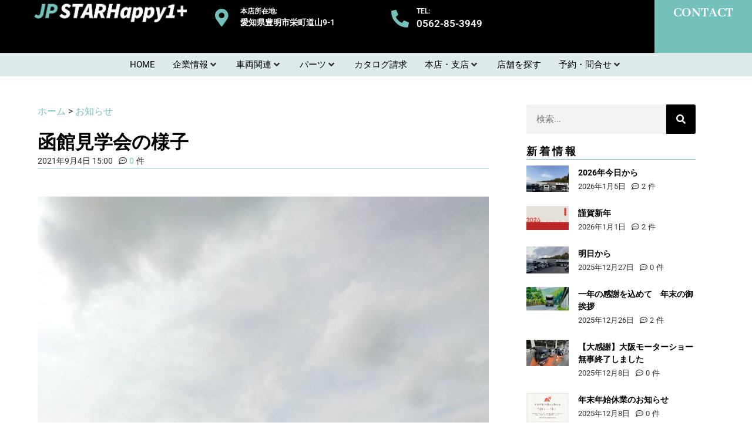

--- FILE ---
content_type: text/html; charset=UTF-8
request_url: https://jpstar-aichi.com/%E5%87%BD%E9%A4%A8%E8%A6%8B%E5%AD%A6%E4%BC%9A%E3%81%AE%E6%A7%98%E5%AD%90/
body_size: 42022
content:
<!doctype html>
<html lang="ja">
<head>
	<meta charset="UTF-8">
		<meta name="viewport" content="width=device-width, initial-scale=1">
	<link rel="profile" href="https://gmpg.org/xfn/11">
	<meta name='robots' content='index, follow, max-image-preview:large, max-snippet:-1, max-video-preview:-1' />

	<!-- This site is optimized with the Yoast SEO plugin v25.5 - https://yoast.com/wordpress/plugins/seo/ -->
	<title>函館見学会の様子 - JP STAR Happy1</title>
	<link rel="canonical" href="https://jpstar-aichi.com/函館見学会の様子/" />
	<meta property="og:locale" content="ja_JP" />
	<meta property="og:type" content="article" />
	<meta property="og:title" content="函館見学会の様子 - JP STAR Happy1" />
	<meta property="og:description" content="こんにちは！ 函館での見学会をスタートしました！ 早速見学に来てくださった後藤様、松本様、本当にありがとうございました！ またお写真公開の許可をしていただき、ありがとうございます(^^♪ 明日まで見学会を開催しております [&hellip;]" />
	<meta property="og:url" content="https://jpstar-aichi.com/函館見学会の様子/" />
	<meta property="og:site_name" content="JP STAR Happy1" />
	<meta property="article:published_time" content="2021-09-04T06:00:00+00:00" />
	<meta property="article:modified_time" content="2021-09-04T06:37:00+00:00" />
	<meta property="og:image" content="https://jpstar-aichi.com/wp-content/uploads/2021/09/函館見学会new.jpg" />
	<meta property="og:image:width" content="900" />
	<meta property="og:image:height" content="1200" />
	<meta property="og:image:type" content="image/jpeg" />
	<meta name="author" content="JPSTAR2021H1" />
	<meta name="twitter:card" content="summary_large_image" />
	<meta name="twitter:label1" content="執筆者" />
	<meta name="twitter:data1" content="JPSTAR2021H1" />
	<meta name="twitter:label2" content="推定読み取り時間" />
	<meta name="twitter:data2" content="1分" />
	<script type="application/ld+json" class="yoast-schema-graph">{"@context":"https://schema.org","@graph":[{"@type":"Article","@id":"https://jpstar-aichi.com/%e5%87%bd%e9%a4%a8%e8%a6%8b%e5%ad%a6%e4%bc%9a%e3%81%ae%e6%a7%98%e5%ad%90/#article","isPartOf":{"@id":"https://jpstar-aichi.com/%e5%87%bd%e9%a4%a8%e8%a6%8b%e5%ad%a6%e4%bc%9a%e3%81%ae%e6%a7%98%e5%ad%90/"},"author":{"name":"JPSTAR2021H1","@id":"https://jpstar-aichi.com/#/schema/person/1ffc171ffff948192d5ce10a8789580c"},"headline":"函館見学会の様子","datePublished":"2021-09-04T06:00:00+00:00","dateModified":"2021-09-04T06:37:00+00:00","mainEntityOfPage":{"@id":"https://jpstar-aichi.com/%e5%87%bd%e9%a4%a8%e8%a6%8b%e5%ad%a6%e4%bc%9a%e3%81%ae%e6%a7%98%e5%ad%90/"},"wordCount":2,"commentCount":0,"publisher":{"@id":"https://jpstar-aichi.com/#organization"},"image":{"@id":"https://jpstar-aichi.com/%e5%87%bd%e9%a4%a8%e8%a6%8b%e5%ad%a6%e4%bc%9a%e3%81%ae%e6%a7%98%e5%ad%90/#primaryimage"},"thumbnailUrl":"https://jpstar-aichi.com/wp-content/uploads/2021/09/函館見学会new.jpg","articleSection":["お知らせ"],"inLanguage":"ja","potentialAction":[{"@type":"CommentAction","name":"Comment","target":["https://jpstar-aichi.com/%e5%87%bd%e9%a4%a8%e8%a6%8b%e5%ad%a6%e4%bc%9a%e3%81%ae%e6%a7%98%e5%ad%90/#respond"]}]},{"@type":"WebPage","@id":"https://jpstar-aichi.com/%e5%87%bd%e9%a4%a8%e8%a6%8b%e5%ad%a6%e4%bc%9a%e3%81%ae%e6%a7%98%e5%ad%90/","url":"https://jpstar-aichi.com/%e5%87%bd%e9%a4%a8%e8%a6%8b%e5%ad%a6%e4%bc%9a%e3%81%ae%e6%a7%98%e5%ad%90/","name":"函館見学会の様子 - JP STAR Happy1","isPartOf":{"@id":"https://jpstar-aichi.com/#website"},"primaryImageOfPage":{"@id":"https://jpstar-aichi.com/%e5%87%bd%e9%a4%a8%e8%a6%8b%e5%ad%a6%e4%bc%9a%e3%81%ae%e6%a7%98%e5%ad%90/#primaryimage"},"image":{"@id":"https://jpstar-aichi.com/%e5%87%bd%e9%a4%a8%e8%a6%8b%e5%ad%a6%e4%bc%9a%e3%81%ae%e6%a7%98%e5%ad%90/#primaryimage"},"thumbnailUrl":"https://jpstar-aichi.com/wp-content/uploads/2021/09/函館見学会new.jpg","datePublished":"2021-09-04T06:00:00+00:00","dateModified":"2021-09-04T06:37:00+00:00","inLanguage":"ja","potentialAction":[{"@type":"ReadAction","target":["https://jpstar-aichi.com/%e5%87%bd%e9%a4%a8%e8%a6%8b%e5%ad%a6%e4%bc%9a%e3%81%ae%e6%a7%98%e5%ad%90/"]}]},{"@type":"ImageObject","inLanguage":"ja","@id":"https://jpstar-aichi.com/%e5%87%bd%e9%a4%a8%e8%a6%8b%e5%ad%a6%e4%bc%9a%e3%81%ae%e6%a7%98%e5%ad%90/#primaryimage","url":"https://jpstar-aichi.com/wp-content/uploads/2021/09/函館見学会new.jpg","contentUrl":"https://jpstar-aichi.com/wp-content/uploads/2021/09/函館見学会new.jpg","width":900,"height":1200},{"@type":"WebSite","@id":"https://jpstar-aichi.com/#website","url":"https://jpstar-aichi.com/","name":"JP STAR Happy1","description":"","publisher":{"@id":"https://jpstar-aichi.com/#organization"},"potentialAction":[{"@type":"SearchAction","target":{"@type":"EntryPoint","urlTemplate":"https://jpstar-aichi.com/?s={search_term_string}"},"query-input":{"@type":"PropertyValueSpecification","valueRequired":true,"valueName":"search_term_string"}}],"inLanguage":"ja"},{"@type":"Organization","@id":"https://jpstar-aichi.com/#organization","name":"JP STAR Happy1","url":"https://jpstar-aichi.com/","logo":{"@type":"ImageObject","inLanguage":"ja","@id":"https://jpstar-aichi.com/#/schema/logo/image/","url":"https://jpstar-aichi.com/wp-content/uploads/2021/07/jpstar-plus_logo.png","contentUrl":"https://jpstar-aichi.com/wp-content/uploads/2021/07/jpstar-plus_logo.png","width":539,"height":85,"caption":"JP STAR Happy1"},"image":{"@id":"https://jpstar-aichi.com/#/schema/logo/image/"},"sameAs":["https://www.instagram.com/jpstarh1_official/"]},{"@type":"Person","@id":"https://jpstar-aichi.com/#/schema/person/1ffc171ffff948192d5ce10a8789580c","name":"JPSTAR2021H1","image":{"@type":"ImageObject","inLanguage":"ja","@id":"https://jpstar-aichi.com/#/schema/person/image/","url":"https://secure.gravatar.com/avatar/d3d3d354f256c6ab00724b7d9226d2cd667e385e101bf91557408aac99acab09?s=96&d=mm&r=g","contentUrl":"https://secure.gravatar.com/avatar/d3d3d354f256c6ab00724b7d9226d2cd667e385e101bf91557408aac99acab09?s=96&d=mm&r=g","caption":"JPSTAR2021H1"},"url":"https://jpstar-aichi.com/author/jpstar2021h1/"}]}</script>
	<!-- / Yoast SEO plugin. -->


<link rel='dns-prefetch' href='//static.addtoany.com' />
<link rel="alternate" type="application/rss+xml" title="JP STAR Happy1 &raquo; フィード" href="https://jpstar-aichi.com/feed/" />
<link rel="alternate" type="application/rss+xml" title="JP STAR Happy1 &raquo; コメントフィード" href="https://jpstar-aichi.com/comments/feed/" />
<link rel="alternate" type="application/rss+xml" title="JP STAR Happy1 &raquo; 函館見学会の様子 のコメントのフィード" href="https://jpstar-aichi.com/%e5%87%bd%e9%a4%a8%e8%a6%8b%e5%ad%a6%e4%bc%9a%e3%81%ae%e6%a7%98%e5%ad%90/feed/" />
<link rel="alternate" title="oEmbed (JSON)" type="application/json+oembed" href="https://jpstar-aichi.com/wp-json/oembed/1.0/embed?url=https%3A%2F%2Fjpstar-aichi.com%2F%25e5%2587%25bd%25e9%25a4%25a8%25e8%25a6%258b%25e5%25ad%25a6%25e4%25bc%259a%25e3%2581%25ae%25e6%25a7%2598%25e5%25ad%2590%2F" />
<link rel="alternate" title="oEmbed (XML)" type="text/xml+oembed" href="https://jpstar-aichi.com/wp-json/oembed/1.0/embed?url=https%3A%2F%2Fjpstar-aichi.com%2F%25e5%2587%25bd%25e9%25a4%25a8%25e8%25a6%258b%25e5%25ad%25a6%25e4%25bc%259a%25e3%2581%25ae%25e6%25a7%2598%25e5%25ad%2590%2F&#038;format=xml" />
<style id='wp-img-auto-sizes-contain-inline-css'>
img:is([sizes=auto i],[sizes^="auto," i]){contain-intrinsic-size:3000px 1500px}
/*# sourceURL=wp-img-auto-sizes-contain-inline-css */
</style>
<link rel='stylesheet' id='hello-elementor-theme-style-css' href='https://jpstar-aichi.com/wp-content/themes/hello-elementor/assets/css/theme.css?ver=3.4.4' media='all' />
<link rel='stylesheet' id='jet-menu-hello-css' href='https://jpstar-aichi.com/wp-content/plugins/jet-menu/integration/themes/hello-elementor/assets/css/style.css?ver=2.4.12' media='all' />
<link rel='stylesheet' id='sbi_styles-css' href='https://jpstar-aichi.com/wp-content/plugins/instagram-feed/css/sbi-styles.min.css?ver=6.9.1' media='all' />
<style id='wp-emoji-styles-inline-css'>

	img.wp-smiley, img.emoji {
		display: inline !important;
		border: none !important;
		box-shadow: none !important;
		height: 1em !important;
		width: 1em !important;
		margin: 0 0.07em !important;
		vertical-align: -0.1em !important;
		background: none !important;
		padding: 0 !important;
	}
/*# sourceURL=wp-emoji-styles-inline-css */
</style>
<link rel='stylesheet' id='wp-block-library-css' href='https://jpstar-aichi.com/wp-includes/css/dist/block-library/style.min.css?ver=6.9' media='all' />
<style id='global-styles-inline-css'>
:root{--wp--preset--aspect-ratio--square: 1;--wp--preset--aspect-ratio--4-3: 4/3;--wp--preset--aspect-ratio--3-4: 3/4;--wp--preset--aspect-ratio--3-2: 3/2;--wp--preset--aspect-ratio--2-3: 2/3;--wp--preset--aspect-ratio--16-9: 16/9;--wp--preset--aspect-ratio--9-16: 9/16;--wp--preset--color--black: #000000;--wp--preset--color--cyan-bluish-gray: #abb8c3;--wp--preset--color--white: #ffffff;--wp--preset--color--pale-pink: #f78da7;--wp--preset--color--vivid-red: #cf2e2e;--wp--preset--color--luminous-vivid-orange: #ff6900;--wp--preset--color--luminous-vivid-amber: #fcb900;--wp--preset--color--light-green-cyan: #7bdcb5;--wp--preset--color--vivid-green-cyan: #00d084;--wp--preset--color--pale-cyan-blue: #8ed1fc;--wp--preset--color--vivid-cyan-blue: #0693e3;--wp--preset--color--vivid-purple: #9b51e0;--wp--preset--gradient--vivid-cyan-blue-to-vivid-purple: linear-gradient(135deg,rgb(6,147,227) 0%,rgb(155,81,224) 100%);--wp--preset--gradient--light-green-cyan-to-vivid-green-cyan: linear-gradient(135deg,rgb(122,220,180) 0%,rgb(0,208,130) 100%);--wp--preset--gradient--luminous-vivid-amber-to-luminous-vivid-orange: linear-gradient(135deg,rgb(252,185,0) 0%,rgb(255,105,0) 100%);--wp--preset--gradient--luminous-vivid-orange-to-vivid-red: linear-gradient(135deg,rgb(255,105,0) 0%,rgb(207,46,46) 100%);--wp--preset--gradient--very-light-gray-to-cyan-bluish-gray: linear-gradient(135deg,rgb(238,238,238) 0%,rgb(169,184,195) 100%);--wp--preset--gradient--cool-to-warm-spectrum: linear-gradient(135deg,rgb(74,234,220) 0%,rgb(151,120,209) 20%,rgb(207,42,186) 40%,rgb(238,44,130) 60%,rgb(251,105,98) 80%,rgb(254,248,76) 100%);--wp--preset--gradient--blush-light-purple: linear-gradient(135deg,rgb(255,206,236) 0%,rgb(152,150,240) 100%);--wp--preset--gradient--blush-bordeaux: linear-gradient(135deg,rgb(254,205,165) 0%,rgb(254,45,45) 50%,rgb(107,0,62) 100%);--wp--preset--gradient--luminous-dusk: linear-gradient(135deg,rgb(255,203,112) 0%,rgb(199,81,192) 50%,rgb(65,88,208) 100%);--wp--preset--gradient--pale-ocean: linear-gradient(135deg,rgb(255,245,203) 0%,rgb(182,227,212) 50%,rgb(51,167,181) 100%);--wp--preset--gradient--electric-grass: linear-gradient(135deg,rgb(202,248,128) 0%,rgb(113,206,126) 100%);--wp--preset--gradient--midnight: linear-gradient(135deg,rgb(2,3,129) 0%,rgb(40,116,252) 100%);--wp--preset--font-size--small: 13px;--wp--preset--font-size--medium: 20px;--wp--preset--font-size--large: 36px;--wp--preset--font-size--x-large: 42px;--wp--preset--spacing--20: 0.44rem;--wp--preset--spacing--30: 0.67rem;--wp--preset--spacing--40: 1rem;--wp--preset--spacing--50: 1.5rem;--wp--preset--spacing--60: 2.25rem;--wp--preset--spacing--70: 3.38rem;--wp--preset--spacing--80: 5.06rem;--wp--preset--shadow--natural: 6px 6px 9px rgba(0, 0, 0, 0.2);--wp--preset--shadow--deep: 12px 12px 50px rgba(0, 0, 0, 0.4);--wp--preset--shadow--sharp: 6px 6px 0px rgba(0, 0, 0, 0.2);--wp--preset--shadow--outlined: 6px 6px 0px -3px rgb(255, 255, 255), 6px 6px rgb(0, 0, 0);--wp--preset--shadow--crisp: 6px 6px 0px rgb(0, 0, 0);}:root { --wp--style--global--content-size: 800px;--wp--style--global--wide-size: 1200px; }:where(body) { margin: 0; }.wp-site-blocks > .alignleft { float: left; margin-right: 2em; }.wp-site-blocks > .alignright { float: right; margin-left: 2em; }.wp-site-blocks > .aligncenter { justify-content: center; margin-left: auto; margin-right: auto; }:where(.wp-site-blocks) > * { margin-block-start: 24px; margin-block-end: 0; }:where(.wp-site-blocks) > :first-child { margin-block-start: 0; }:where(.wp-site-blocks) > :last-child { margin-block-end: 0; }:root { --wp--style--block-gap: 24px; }:root :where(.is-layout-flow) > :first-child{margin-block-start: 0;}:root :where(.is-layout-flow) > :last-child{margin-block-end: 0;}:root :where(.is-layout-flow) > *{margin-block-start: 24px;margin-block-end: 0;}:root :where(.is-layout-constrained) > :first-child{margin-block-start: 0;}:root :where(.is-layout-constrained) > :last-child{margin-block-end: 0;}:root :where(.is-layout-constrained) > *{margin-block-start: 24px;margin-block-end: 0;}:root :where(.is-layout-flex){gap: 24px;}:root :where(.is-layout-grid){gap: 24px;}.is-layout-flow > .alignleft{float: left;margin-inline-start: 0;margin-inline-end: 2em;}.is-layout-flow > .alignright{float: right;margin-inline-start: 2em;margin-inline-end: 0;}.is-layout-flow > .aligncenter{margin-left: auto !important;margin-right: auto !important;}.is-layout-constrained > .alignleft{float: left;margin-inline-start: 0;margin-inline-end: 2em;}.is-layout-constrained > .alignright{float: right;margin-inline-start: 2em;margin-inline-end: 0;}.is-layout-constrained > .aligncenter{margin-left: auto !important;margin-right: auto !important;}.is-layout-constrained > :where(:not(.alignleft):not(.alignright):not(.alignfull)){max-width: var(--wp--style--global--content-size);margin-left: auto !important;margin-right: auto !important;}.is-layout-constrained > .alignwide{max-width: var(--wp--style--global--wide-size);}body .is-layout-flex{display: flex;}.is-layout-flex{flex-wrap: wrap;align-items: center;}.is-layout-flex > :is(*, div){margin: 0;}body .is-layout-grid{display: grid;}.is-layout-grid > :is(*, div){margin: 0;}body{padding-top: 0px;padding-right: 0px;padding-bottom: 0px;padding-left: 0px;}a:where(:not(.wp-element-button)){text-decoration: underline;}:root :where(.wp-element-button, .wp-block-button__link){background-color: #32373c;border-width: 0;color: #fff;font-family: inherit;font-size: inherit;font-style: inherit;font-weight: inherit;letter-spacing: inherit;line-height: inherit;padding-top: calc(0.667em + 2px);padding-right: calc(1.333em + 2px);padding-bottom: calc(0.667em + 2px);padding-left: calc(1.333em + 2px);text-decoration: none;text-transform: inherit;}.has-black-color{color: var(--wp--preset--color--black) !important;}.has-cyan-bluish-gray-color{color: var(--wp--preset--color--cyan-bluish-gray) !important;}.has-white-color{color: var(--wp--preset--color--white) !important;}.has-pale-pink-color{color: var(--wp--preset--color--pale-pink) !important;}.has-vivid-red-color{color: var(--wp--preset--color--vivid-red) !important;}.has-luminous-vivid-orange-color{color: var(--wp--preset--color--luminous-vivid-orange) !important;}.has-luminous-vivid-amber-color{color: var(--wp--preset--color--luminous-vivid-amber) !important;}.has-light-green-cyan-color{color: var(--wp--preset--color--light-green-cyan) !important;}.has-vivid-green-cyan-color{color: var(--wp--preset--color--vivid-green-cyan) !important;}.has-pale-cyan-blue-color{color: var(--wp--preset--color--pale-cyan-blue) !important;}.has-vivid-cyan-blue-color{color: var(--wp--preset--color--vivid-cyan-blue) !important;}.has-vivid-purple-color{color: var(--wp--preset--color--vivid-purple) !important;}.has-black-background-color{background-color: var(--wp--preset--color--black) !important;}.has-cyan-bluish-gray-background-color{background-color: var(--wp--preset--color--cyan-bluish-gray) !important;}.has-white-background-color{background-color: var(--wp--preset--color--white) !important;}.has-pale-pink-background-color{background-color: var(--wp--preset--color--pale-pink) !important;}.has-vivid-red-background-color{background-color: var(--wp--preset--color--vivid-red) !important;}.has-luminous-vivid-orange-background-color{background-color: var(--wp--preset--color--luminous-vivid-orange) !important;}.has-luminous-vivid-amber-background-color{background-color: var(--wp--preset--color--luminous-vivid-amber) !important;}.has-light-green-cyan-background-color{background-color: var(--wp--preset--color--light-green-cyan) !important;}.has-vivid-green-cyan-background-color{background-color: var(--wp--preset--color--vivid-green-cyan) !important;}.has-pale-cyan-blue-background-color{background-color: var(--wp--preset--color--pale-cyan-blue) !important;}.has-vivid-cyan-blue-background-color{background-color: var(--wp--preset--color--vivid-cyan-blue) !important;}.has-vivid-purple-background-color{background-color: var(--wp--preset--color--vivid-purple) !important;}.has-black-border-color{border-color: var(--wp--preset--color--black) !important;}.has-cyan-bluish-gray-border-color{border-color: var(--wp--preset--color--cyan-bluish-gray) !important;}.has-white-border-color{border-color: var(--wp--preset--color--white) !important;}.has-pale-pink-border-color{border-color: var(--wp--preset--color--pale-pink) !important;}.has-vivid-red-border-color{border-color: var(--wp--preset--color--vivid-red) !important;}.has-luminous-vivid-orange-border-color{border-color: var(--wp--preset--color--luminous-vivid-orange) !important;}.has-luminous-vivid-amber-border-color{border-color: var(--wp--preset--color--luminous-vivid-amber) !important;}.has-light-green-cyan-border-color{border-color: var(--wp--preset--color--light-green-cyan) !important;}.has-vivid-green-cyan-border-color{border-color: var(--wp--preset--color--vivid-green-cyan) !important;}.has-pale-cyan-blue-border-color{border-color: var(--wp--preset--color--pale-cyan-blue) !important;}.has-vivid-cyan-blue-border-color{border-color: var(--wp--preset--color--vivid-cyan-blue) !important;}.has-vivid-purple-border-color{border-color: var(--wp--preset--color--vivid-purple) !important;}.has-vivid-cyan-blue-to-vivid-purple-gradient-background{background: var(--wp--preset--gradient--vivid-cyan-blue-to-vivid-purple) !important;}.has-light-green-cyan-to-vivid-green-cyan-gradient-background{background: var(--wp--preset--gradient--light-green-cyan-to-vivid-green-cyan) !important;}.has-luminous-vivid-amber-to-luminous-vivid-orange-gradient-background{background: var(--wp--preset--gradient--luminous-vivid-amber-to-luminous-vivid-orange) !important;}.has-luminous-vivid-orange-to-vivid-red-gradient-background{background: var(--wp--preset--gradient--luminous-vivid-orange-to-vivid-red) !important;}.has-very-light-gray-to-cyan-bluish-gray-gradient-background{background: var(--wp--preset--gradient--very-light-gray-to-cyan-bluish-gray) !important;}.has-cool-to-warm-spectrum-gradient-background{background: var(--wp--preset--gradient--cool-to-warm-spectrum) !important;}.has-blush-light-purple-gradient-background{background: var(--wp--preset--gradient--blush-light-purple) !important;}.has-blush-bordeaux-gradient-background{background: var(--wp--preset--gradient--blush-bordeaux) !important;}.has-luminous-dusk-gradient-background{background: var(--wp--preset--gradient--luminous-dusk) !important;}.has-pale-ocean-gradient-background{background: var(--wp--preset--gradient--pale-ocean) !important;}.has-electric-grass-gradient-background{background: var(--wp--preset--gradient--electric-grass) !important;}.has-midnight-gradient-background{background: var(--wp--preset--gradient--midnight) !important;}.has-small-font-size{font-size: var(--wp--preset--font-size--small) !important;}.has-medium-font-size{font-size: var(--wp--preset--font-size--medium) !important;}.has-large-font-size{font-size: var(--wp--preset--font-size--large) !important;}.has-x-large-font-size{font-size: var(--wp--preset--font-size--x-large) !important;}
/*# sourceURL=global-styles-inline-css */
</style>

<link rel='stylesheet' id='jet-engine-frontend-css' href='https://jpstar-aichi.com/wp-content/plugins/jet-engine/assets/css/frontend.css?ver=3.7.2' media='all' />
<link rel='stylesheet' id='contact-form-7-css' href='https://jpstar-aichi.com/wp-content/plugins/contact-form-7/includes/css/styles.css?ver=6.1' media='all' />
<link rel='stylesheet' id='cf7msm_styles-css' href='https://jpstar-aichi.com/wp-content/plugins/contact-form-7-multi-step-module/resources/cf7msm.css?ver=4.4.2' media='all' />
<link rel='stylesheet' id='hello-elementor-css' href='https://jpstar-aichi.com/wp-content/themes/hello-elementor/assets/css/reset.css?ver=3.4.4' media='all' />
<link rel='stylesheet' id='hello-elementor-header-footer-css' href='https://jpstar-aichi.com/wp-content/themes/hello-elementor/assets/css/header-footer.css?ver=3.4.4' media='all' />
<link rel='stylesheet' id='jet-menu-public-styles-css' href='https://jpstar-aichi.com/wp-content/plugins/jet-menu/assets/public/css/public.css?ver=2.4.12' media='all' />
<link rel='stylesheet' id='elementor-frontend-css' href='https://jpstar-aichi.com/wp-content/plugins/elementor/assets/css/frontend.min.css?ver=3.30.3' media='all' />
<link rel='stylesheet' id='widget-image-css' href='https://jpstar-aichi.com/wp-content/plugins/elementor/assets/css/widget-image.min.css?ver=3.30.3' media='all' />
<link rel='stylesheet' id='widget-icon-list-css' href='https://jpstar-aichi.com/wp-content/plugins/elementor/assets/css/widget-icon-list.min.css?ver=3.30.3' media='all' />
<link rel='stylesheet' id='widget-heading-css' href='https://jpstar-aichi.com/wp-content/plugins/elementor/assets/css/widget-heading.min.css?ver=3.30.3' media='all' />
<link rel='stylesheet' id='widget-google_maps-css' href='https://jpstar-aichi.com/wp-content/plugins/elementor/assets/css/widget-google_maps.min.css?ver=3.30.3' media='all' />
<link rel='stylesheet' id='widget-divider-css' href='https://jpstar-aichi.com/wp-content/plugins/elementor/assets/css/widget-divider.min.css?ver=3.30.3' media='all' />
<link rel='stylesheet' id='widget-image-box-css' href='https://jpstar-aichi.com/wp-content/plugins/elementor/assets/css/widget-image-box.min.css?ver=3.30.3' media='all' />
<link rel='stylesheet' id='widget-search-form-css' href='https://jpstar-aichi.com/wp-content/plugins/elementor-pro/assets/css/widget-search-form.min.css?ver=3.30.1' media='all' />
<link rel='stylesheet' id='elementor-icons-shared-0-css' href='https://jpstar-aichi.com/wp-content/plugins/elementor/assets/lib/font-awesome/css/fontawesome.min.css?ver=5.15.3' media='all' />
<link rel='stylesheet' id='elementor-icons-fa-solid-css' href='https://jpstar-aichi.com/wp-content/plugins/elementor/assets/lib/font-awesome/css/solid.min.css?ver=5.15.3' media='all' />
<link rel='stylesheet' id='widget-spacer-css' href='https://jpstar-aichi.com/wp-content/plugins/elementor/assets/css/widget-spacer.min.css?ver=3.30.3' media='all' />
<link rel='stylesheet' id='elementor-icons-css' href='https://jpstar-aichi.com/wp-content/plugins/elementor/assets/lib/eicons/css/elementor-icons.min.css?ver=5.43.0' media='all' />
<link rel='stylesheet' id='elementor-post-1527-css' href='https://jpstar-aichi.com/wp-content/uploads/elementor/css/post-1527.css?ver=1754914585' media='all' />
<link rel='stylesheet' id='sbistyles-css' href='https://jpstar-aichi.com/wp-content/plugins/instagram-feed/css/sbi-styles.min.css?ver=6.9.1' media='all' />
<link rel='stylesheet' id='elementor-post-13485-css' href='https://jpstar-aichi.com/wp-content/uploads/elementor/css/post-13485.css?ver=1754914586' media='all' />
<link rel='stylesheet' id='elementor-post-13492-css' href='https://jpstar-aichi.com/wp-content/uploads/elementor/css/post-13492.css?ver=1767774407' media='all' />
<link rel='stylesheet' id='elementor-post-13802-css' href='https://jpstar-aichi.com/wp-content/uploads/elementor/css/post-13802.css?ver=1754914592' media='all' />
<link rel='stylesheet' id='elementor-post-13810-css' href='https://jpstar-aichi.com/wp-content/uploads/elementor/css/post-13810.css?ver=1754914592' media='all' />
<link rel='stylesheet' id='addtoany-css' href='https://jpstar-aichi.com/wp-content/plugins/add-to-any/addtoany.min.css?ver=1.16' media='all' />
<link rel='stylesheet' id='hello-elementor-child-style-css' href='https://jpstar-aichi.com/wp-content/themes/hello-elementor-child/style.css?ver=1.0.0' media='all' />
<link rel='stylesheet' id='elementor-gf-local-roboto-css' href='https://jpstar-aichi.com/wp-content/uploads/elementor/google-fonts/css/roboto.css?ver=1753279926' media='all' />
<link rel='stylesheet' id='elementor-gf-local-robotoslab-css' href='https://jpstar-aichi.com/wp-content/uploads/elementor/google-fonts/css/robotoslab.css?ver=1753279935' media='all' />
<link rel='stylesheet' id='elementor-gf-local-abhayalibre-css' href='https://jpstar-aichi.com/wp-content/uploads/elementor/google-fonts/css/abhayalibre.css?ver=1753279937' media='all' />
<link rel='stylesheet' id='elementor-icons-fa-regular-css' href='https://jpstar-aichi.com/wp-content/plugins/elementor/assets/lib/font-awesome/css/regular.min.css?ver=5.15.3' media='all' />
<script id="addtoany-core-js-before">
window.a2a_config=window.a2a_config||{};a2a_config.callbacks=[];a2a_config.overlays=[];a2a_config.templates={};a2a_localize = {
	Share: "共有",
	Save: "ブックマーク",
	Subscribe: "購読",
	Email: "メール",
	Bookmark: "ブックマーク",
	ShowAll: "すべて表示する",
	ShowLess: "小さく表示する",
	FindServices: "サービスを探す",
	FindAnyServiceToAddTo: "追加するサービスを今すぐ探す",
	PoweredBy: "Powered by",
	ShareViaEmail: "メールでシェアする",
	SubscribeViaEmail: "メールで購読する",
	BookmarkInYourBrowser: "ブラウザにブックマーク",
	BookmarkInstructions: "このページをブックマークするには、 Ctrl+D または \u2318+D を押下。",
	AddToYourFavorites: "お気に入りに追加",
	SendFromWebOrProgram: "任意のメールアドレスまたはメールプログラムから送信",
	EmailProgram: "メールプログラム",
	More: "詳細&#8230;",
	ThanksForSharing: "共有ありがとうございます !",
	ThanksForFollowing: "フォローありがとうございます !"
};


//# sourceURL=addtoany-core-js-before
</script>
<script defer src="https://static.addtoany.com/menu/page.js" id="addtoany-core-js"></script>
<script src="https://jpstar-aichi.com/wp-includes/js/jquery/jquery.min.js?ver=3.7.1" id="jquery-core-js"></script>
<script src="https://jpstar-aichi.com/wp-includes/js/jquery/jquery-migrate.min.js?ver=3.4.1" id="jquery-migrate-js"></script>
<script defer src="https://jpstar-aichi.com/wp-content/plugins/add-to-any/addtoany.min.js?ver=1.1" id="addtoany-jquery-js"></script>
<link rel="https://api.w.org/" href="https://jpstar-aichi.com/wp-json/" /><link rel="alternate" title="JSON" type="application/json" href="https://jpstar-aichi.com/wp-json/wp/v2/posts/2906" /><link rel="EditURI" type="application/rsd+xml" title="RSD" href="https://jpstar-aichi.com/xmlrpc.php?rsd" />
<meta name="generator" content="WordPress 6.9" />
<link rel='shortlink' href='https://jpstar-aichi.com/?p=2906' />
<!-- start Simple Custom CSS and JS -->
<script>
jQuery(function () {
	// to top script
	const toTopButton = jQuery(".js-to-top");
	const scrollHeight = 600;
	toTopButton.hide();
	jQuery(window).scroll(function () {
 		if (jQuery(this).scrollTop() > 600) {
			toTopButton.fadeIn();
		} else {
			toTopButton.fadeOut();
		}
	});
	toTopButton.click(function () {
		jQuery("body,html").animate({ scrollTop: 0 }, 800);
			return false;
	});
	// SP
	var spW = window.innerWidth;
	if (spW <= 639) {
		var spH = window.innerHeight;
		console.log('window.innerHeight: ' + spH);
		var spSlide = document.getElementById('slide-exhead');
		var headerH = document.getElementById('aria-header').clientHeight;
		console.log('headerH: ' + headerH);
		var spH = spH - headerH;
		console.log('displayHeight: ' + spH);
		spSlide.clientHeight = spH + 'px';
		spSlide.style.height = spH + 'px';
	}
	
	// fix header if it exists an admin bar
	var Adbar = document.getElementById('wpadminbar');
	if (Adbar !== null) {
		var AdbarH = Adbar.clientHeight;
		var ariaHead = document.getElementById('aria-header');
		var ariaHead2 = document.getElementById('aria-header2');
		var headerH2 = document.getElementById('aria-header').clientHeight + AdbarH;
		ariaHead.style.marginTop = AdbarH + 'px';
		ariaHead2.style.marginTop = headerH2 + 'px';
	}
});
</script>
<!-- end Simple Custom CSS and JS -->
<!-- start Simple Custom CSS and JS -->
<script>
jQuery(function () {
	if(location.pathname.match(/simulation/)){
		var basePrice = jQuery('#sim-grand').find('.jet-listing-dynamic-field__content').html();
		var basePrice = Number(basePrice.replace(/[^0-9]/g, ""));
		jQuery('.sim-clickable').click(function() {
			var Tgt = jQuery(this).closest('.sim-box').find('.elementor-container');
			var TgGroup = Tgt.find('.sim-group').find('.jet-listing-dynamic-field__content').html();
			var TgSetRelation = Tgt.find('.set-relation').find('.jet-listing-dynamic-field__content').html();
			var TgSetGroup = Tgt.find('.set-group').find('.jet-listing-dynamic-field__content').html();
			// チェック、非チェックを判定してCSSの付与または削除
			if (Tgt.find('.sim-checked').css('display') == 'none') {
				// 重複排除グループ処理
				jQuery('.sim-box').each(function(i, elem) {
					var elemGroup = jQuery(elem).find('.sim-group').find('.jet-listing-dynamic-field__content').html();
					if (elemGroup == TgGroup && TgGroup !== "なし") {
						jQuery(elem).find('.sim-checked').css('display', 'none');
						jQuery(elem).find('.sim-null').css('display', 'block');
						jQuery(elem).find('.elementor-container').removeClass('sim-border');
					}
				});
				Tgt.find('.sim-checked').css('display', 'block');
				Tgt.find('.sim-null').css('display', 'none');
				Tgt.addClass('sim-border');
				// セット商品の親子関係処理
				if (TgSetRelation == 'セット商品' ) {
					jQuery('.sim-box').each(function(i, elem) {
						var elemSR = jQuery(elem).find('.set-relation').find('.jet-listing-dynamic-field__content').html();
						var elemSG = jQuery(elem).find('.set-group').find('.jet-listing-dynamic-field__content').html();
						if (elemSR == "セットに含まれる商品" && elemSG == TgSetGroup) {
							jQuery(elem).find('.sim-checked').css('display', 'none');
							jQuery(elem).find('.sim-null').css('display', 'block');
							jQuery(elem).find('.elementor-container').removeClass('sim-border');
						}
					});
				} else if (TgSetRelation == 'セットに含まれる商品') {
					Flg = 'false';
					console.log('1段階目：' + Flg);
					jQuery('.sim-box').each(function(i, elem) {
						var elemSR = jQuery(elem).find('.set-relation').find('.jet-listing-dynamic-field__content').html();
						var elemSG = jQuery(elem).find('.set-group').find('.jet-listing-dynamic-field__content').html();
						if (elemSR == "セットに含まれる商品" && elemSG == TgSetGroup && jQuery(elem).find('.sim-checked').css('display') == 'none') {
							console.log( jQuery(elem).find('.option-name').find('.jet-listing-dynamic-field__content').html());
							Flg = 'true';
							console.log('2段階目：' + Flg);
						}
					});
					
					console.log('3段階目：' + Flg);
					if (Flg == 'true') { // 選択されていない「セットに含まれる商品」が存在する場合は親商品のみチェック外す
						jQuery('.sim-box').each(function(i, elem) {
							var elemSR = jQuery(elem).find('.set-relation').find('.jet-listing-dynamic-field__content').html();
							var elemSG = jQuery(elem).find('.set-group').find('.jet-listing-dynamic-field__content').html();
							if (elemSR == 'セット商品' && elemSG == TgSetGroup) {
								jQuery(elem).find('.sim-checked').css('display', 'none');
								jQuery(elem).find('.sim-null').css('display', 'block');
								jQuery(elem).find('.elementor-container').removeClass('sim-border');
							}
						});
					} else { // セットに含まれる商品が全てチェックされている場合は子商品のチェックをすべて外し親商品にチェック
						jQuery('.sim-box').each(function(i, elem) {
							var elemSR = jQuery(elem).find('.set-relation').find('.jet-listing-dynamic-field__content').html();
							var elemSG = jQuery(elem).find('.set-group').find('.jet-listing-dynamic-field__content').html();
							if (elemSR == 'セット商品' && elemSG == TgSetGroup) {
								jQuery(elem).find('.sim-checked').css('display', 'block');
								jQuery(elem).find('.sim-null').css('display', 'none');
								jQuery(elem).find('.elementor-container').addClass('sim-border');
								elemName =  jQuery(elem).find('.option-name').find('.jet-listing-dynamic-field__content').html();
							} else if (elemSR == 'セットに含まれる商品' && elemSG == TgSetGroup) {
								jQuery(elem).find('.sim-checked').css('display', 'none');
								jQuery(elem).find('.sim-null').css('display', 'block');
								jQuery(elem).find('.elementor-container').removeClass('sim-border');
							}
						});
						alert('セット販売の「' + elemName + '」に含まれるオプションがすべて選択されたため、「' + elemName + '」が選択されます。');
					}
				}
			} else {
				Tgt.find('.sim-checked').css('display', 'none');
				Tgt.find('.sim-null').css('display', 'block');
				Tgt.removeClass('sim-border');
			}
			
			
			// オプション加算処理
			var Boxes = document.getElementsByClassName('sim-box');
			var sTotal = 0;
			for (let i = 0; i < Boxes.length; i++) {
				if (Boxes[i].getElementsByClassName('sim-checked')[0].style.display == 'block') {
					var sTotal = Number(sTotal) + Number(jQuery(Boxes[i]).find('.sim-price').find('.jet-listing-dynamic-field__content').html());
				}
			}
			
			var gTotal = basePrice + sTotal;
			var gTotal = Intl.NumberFormat('ja-JP').format(gTotal);
			jQuery('#sim-grand').find('.jet-listing-dynamic-field__content').html(gTotal + ' 円');
		})
		
		// toggle 開閉
		jQuery('.jp-toggle-title').click(function(){
			var Tg = jQuery(this).next('.jp-toggle-body');
			if (Tg.hasClass('toggle-hide')) {
				Tg.removeClass('toggle-hide');
				Tg.addClass('toggle-show');
			} else {
				Tg.removeClass('toggle-show');
				Tg.addClass('toggle-hide');
			}
		});
		
		// treasure1 用ボディタイプ初期選択状態
		if(location.pathname.match(/simulation-treasure/)){
			document.getElementsByClassName("sim-clickable")[0].click();
		}
	}
});
</script>
<!-- end Simple Custom CSS and JS -->
<!-- start Simple Custom CSS and JS -->
<script>
window.onload=a;function a(){if(location.pathname.match(/\/simulation\//)){document.querySelector("input").setAttribute("autocomplete","off");var c=Number(document.getElementById("base-price").getAttribute("data-price")),d=document.getElementById("final-price");d.innerHTML=c.toLocaleString(),d.setAttribute("data-price",c);for(var b=document.getElementsByClassName("option-name"),a=0;a<b.length;a++)b[a],checked=!1,b[a].addEventListener("click",function(){var d=this.id+"price",c=Number(document.getElementById(d).getAttribute("data-price")),b=document.getElementById("final-price"),a=Number(b.getAttribute("data-price"));if(!0==this.checked)var a=a+c;else var a=a-c;b.setAttribute("data-price",a),b.innerHTML=a.toLocaleString()})}}</script>
<!-- end Simple Custom CSS and JS -->
<!-- start Simple Custom CSS and JS -->
<style>
.sim-checked {
	display: none;
	cursor: pointer;
}
.sim-null {
	display: block;
	cursor: pointer;
}
.sim-thumb, .sim-clickable {
	cursor: pointer;
}
.sim-box .elementor-container {

}
.sim-border {
	border: 2px solid #74C0BA;
}
.thumb-fit img {
    width: 100% !important;
    aspect-ratio: 1.5 / 1;
    object-fit: cover;
}

.sidebar-thumb img {
	width: 100%;
    aspect-ratio: 1 / 1;
    object-fit: cover;
}

/*--Toggle--*/
i.icon-none {display:none;}
i.icon-show {display:inline-block;}
.jp-toggle-title {cursor:pointer;}
.jp-toggle-body {}
.toggle-show {
    visibility: visible;
	height: auto;
}
.toggle-hide {
    visibility: hidden;
	height: 0;
}
i.icon-show {display:inline-block;}
i.icon-hide {display:none;}

@media screen and (max-width: 480px) {
	.sim-border {border: 1px solid #74C0BA;}
}</style>
<!-- end Simple Custom CSS and JS -->
<!-- start Simple Custom CSS and JS -->
<style>
.orange {color: #74c0ba !important;}
.t40 {font-size:40%;}
.t45 {font-size:45%;}
.t50 {font-size:50%;}
.t55 {font-size:55%;}
.t60 {font-size:60%;}
.t65 {font-size:65%;}
.t70 {font-size:70%;}
.t75 {font-size:75%;}
.t80 {font-size:80%;}
.t85 {font-size:85%;}
.t90 {font-size:90%;}
.t95 {font-size:95%;}
.t105 {font-size:105%;}
.t110 {font-size:110%;}
.t115 {font-size:115%;}
.t120 {font-size:120%;}
.t125 {font-size:125%;}
.t130 {font-size:130%;}
.t135 {font-size:135%;}
.t140 {font-size:140%;}
.huto {font-weight:bold;}
.uline {text-decoration:underline;}
.red {color:#e94b5b;}
.thin {font-weight: 600;}
.italic {font-style:italic;}
strong {font-weight: inherit;}
.t-justify {text-align: justify;}
.treasure1 {color:#ef7e00;}
.page_h2 h2 {
    text-align: center;
}
.light-blue {
	background-color: #badcd9;
}

/*--20240207 map listing--*/
.map-thumb img  {
	width: 100%;
    aspect-ratio: 1 / 1;
    object-fit: cover;
}

/*--2024 theme update--*/
table tbody>tr:nth-child(odd)>td, table tbody>tr:nth-child(odd)>th {
    background-color: #fff;
}
table tbody>tr:nth-child(even)>td, table tbody>tr:nth-child(even)>th {
    background-color: #fff;
}

.comp-table th, .comp-table td {
    font-size: 15px;
    line-height: 28px;
    color: #000;
    border: none;
    padding: 12px;
}
.comp-table th {
    width: 20%;
    min-width: 100px;
}
.comp-table td a {
    color: #74C0BA;
}
.comp-table tr:hover {
    color: #ff0000;
}
.comp-table tr {
    border-bottom: 1px solid #dadada;
}
/*--2024 theme update--*/

#main .widget {
	margin-bottom: 0;
	border: none;
}

/*-20221008-*/
.stm_inventory_with_filter-wrap .col-md-3 .stm-accordion-single-unit > a.title {
	border-color: #74c0ba;
}

/*--代理店ページ--*/
.car-thumb img {
    width: 100%;
    aspect-ratio: 1.5 / 1;
    object-fit: cover;
}
.info-thumb img {
    width: 100%;
    aspect-ratio: 1 / 1;
    object-fit: cover;
}

/*-オプション・装備-*/
.heading-font .option-explain {
	font-size: 15px;
	font-weight: normal;
	margin: 14px 0 8px
}
.heading-font .option-etc {
	font-size: 15px;
	font-weight: normal;
}
.entry-header:after {
	background: transparent;
}
.entry-header.small_title_box .container .entry-title h1 {
	font-size: 44px;
	font-weight: 600;
}
.entry-header {
	height: 180px
}
.stm-isotope-sorting {
	margin-bottom: 72px;
}
.stm-action-wrap {
	display: none !important;
}
.stm_inventory_with_filter-wrap .col-md-3 .stm-accordion-inner .stm-option-label:before  { /*-checkbox-*/
	content: '\f111' !important;
	font-size: 17px !important;
	font-weight: normal !important;
	margin-left: -4px !important;
}
.stm_inventory_with_filter-wrap .col-md-3 .stm-accordion-inner .stm-option-label.checked:before { /*-checkbox-*/
	content: '\f058' !important;
	font-weight: 900 !important;
}

.elementor-tab-desktop-title {
    background-color: #74c0ba;
    padding: 14px 8px !important;
}
.elementor-tab-desktop-title.elementor-active {
    background-color: #fff;
}
.header-help-bar {
	display: none;
}
.copyright-text {
	text-align: right;
}

.elementor-posts--thumbnail-top .elementor-post__thumbnail__link {
	margin-bottom: 0 !important;
}


/*--見積もり計算--*/
.calc-table {
	width: 520px;
	margin: 12px auto;
}
.calc-table th {
	font-size: 16px;
	padding: 16px 12px;
	text-align: left;
}
.calc-table td {
	font-size:21px;
	color: #000;
	padding: 16px 12px;
	text-align: right;
	border: none;
}
.opt-cur {
	font-size: 90%;
}
.opt-cur::before {
	content: ' ';
}
.option-name, .option-name-label {
	cursor: pointer;
}
.add-to-compare {
	display: none;
}
.stm-car-listing-sort-units {
	display: none;
}

/*-問い合わせフォーム-*/
.hissu::before {
	content: " ※";
	color: #ff0000;
	font-size: 85%;
}
.inquiry-form {
	max-width: 960px;
	margin: 24px auto;
}
.inquiry-form th, .inquiry-form td {
	border-bottom: 4px solid #fff;
	font-weight: normal;
}
.inquiry-form th {
	vertical-align: top;
	line-height: 56px;
	width: 22%;
	padding: 18px 6px 18px 24px;
}
.inquiry-form td {
	padding: 18px 56px 18px 24px;
}
input[type="text"], input[type="email"], input[type="tel"], textarea {
	background-color: #fff;
	border: 2px solid #888888;
}
input[type="text"], input[type="email"], input[type="tel"] {
	width: 50%;
}

.select2-container--default .select2-selection--single {
	background-color: #fff;
	border: 2px solid #888888;
}
.wpcf7 input[type="submit"] {
	background-color: #74c0ba;
	box-shadow: none;
	margin: 36px auto 12px;
	border-radius: 4px;
	width: 100%;
	max-width: 480px;
	font-size: 20px;
	color: #fff;
	border: 0;
	display: block;
}
td.pc-half_sp-ful select {
	width: 50%;
}

/*-予約-*/
#booking-package_calendarPage {
	padding: 0 36px 24px;
}
#booking-package_schedulePage, #booking-package_inputFormPanel {
	max-width: 90%;
	margin: 0 auto 12px;
}
.calendarData {
	font-weight: bold !important;
}


@media (min-width: 768px) {	
	.col-md-4 {
		width: 25%;
	}
	.pc_br::before {
		/*-PC改行あり,TB/SP改行なし-*/
		content: "\A";
		white-space: pre;
	}
	.pc-tb_br::before {
		/*-PC/TB改行あり,SP改行なし-*/
		content: "\A";
		white-space: pre;
	}
	.pc_none {
		display: none;
	}
}


@media screen and (max-width: 991px) {
	.header-top-info {
		display: none !important;
	}
	.logo-main {
		margin-bottom:0 !important;
	}
}
@media screen and (max-width: 767px) {
	.listing-list-loop .content {
		margin-top: -12px;
	}
	.listing-list-loop .content .meta-top {
		margin-bottom : 0;
	}
	.listing-list-loop .content .meta-middle {
		margin-bottom: 0;
	}
	.listing-list-loop .content .meta-bottom {
		height: 0;
	}
	.listing-list-loop {
		padding-bottom: 0;
		border: none;
	}
	.stm-isotope-listing-item {
		margin-bottom: 12px;
	}
	ul.list-unstyled {
		margin-bottom: 0;
	}
	.elementor-tabs .elementor-tab-mobile-title {
		/*-モバイルで縦に組まれるタブを非表示-*/
		display: none;
	}
	.elementor-tabs .elementor-tabs-wrapper {
		display: block !important;
	}
	.elementor-tabs .elementor-tab-title {
		min-width: 86px;
	}
	#elementor-tab-title-6951, #elementor-tab-title-6952 {
		width: calc(100vw / 2);
	}
	.tb-sp_br::before {
		/*-PC改行なし,TB/SP改行あり-*/
		content: "\A";
		white-space: pre;
	}
	.tb-sp_none {
		display: none;
	}
}


@media screen and (max-width: 480px) {
	.listing-list-loop .content .title {
		margin-top: 42px;
	}
	.entry-header.small_title_box .container .entry-title h1 {
		font-size: 33px;
	}
	.entry-header {
		height: 90px
	}
	.entry-header .entry-title {
		top: 32%;
	}
	.calc-table {
		width: 100%;
		margin: 12px auto;
	}
	.calc-table th {
		width: 72%;
		font-size: 14px;
		padding: 12px 2px;
		text-align: left;
	}
	.calc-table td {
		width: 28%;
		font-size:16px;
		color: #000;
		padding: 12px 3px;
		text-align: right;
		border: none;
	}
	.inquiry-form th, .inquiry-form td {
		display: block;
		width: 100%;
	}
	.inquiry-form th {
		line-height: 36px;
		border: none;
		padding: 12px 16px 0;
	}
	.inquiry-form td {
				padding: 4px 16px 20px;
	}
	input[type="text"], input[type="email"], input[type="tel"] {
		width: 100%;
	}
	.select2-container--default .select2-selection--single {
	}
	.wpcf7 input[type="submit"] {
		width: 90%;
		font-size: 18px;
	}
	td.pc-half_sp-ful select {
		width: 100%;
	}
	#booking-package_calendarPage {
		padding: 0 16px 24px;
	}
	#booking-package_schedulePage, #booking-package_inputFormPanel {
		max-width: 90%;
		margin: 0 auto 12px;
	}

	.tb-sp_br::before {
		/*-PC改行なし,TB/SP改行あり-*/
		content: "\A";
		white-space: pre ;
	}
	.sp_br::before {
		content: "\A";
		white-space: pre;
	} /*-PC/TB改行なし,SP改行あり-*/
	.sp_none {
		display: none;
	}
}</style>
<!-- end Simple Custom CSS and JS -->
<meta name="generator" content="Elementor 3.30.3; features: additional_custom_breakpoints; settings: css_print_method-external, google_font-enabled, font_display-auto">
			<style>
				.e-con.e-parent:nth-of-type(n+4):not(.e-lazyloaded):not(.e-no-lazyload),
				.e-con.e-parent:nth-of-type(n+4):not(.e-lazyloaded):not(.e-no-lazyload) * {
					background-image: none !important;
				}
				@media screen and (max-height: 1024px) {
					.e-con.e-parent:nth-of-type(n+3):not(.e-lazyloaded):not(.e-no-lazyload),
					.e-con.e-parent:nth-of-type(n+3):not(.e-lazyloaded):not(.e-no-lazyload) * {
						background-image: none !important;
					}
				}
				@media screen and (max-height: 640px) {
					.e-con.e-parent:nth-of-type(n+2):not(.e-lazyloaded):not(.e-no-lazyload),
					.e-con.e-parent:nth-of-type(n+2):not(.e-lazyloaded):not(.e-no-lazyload) * {
						background-image: none !important;
					}
				}
			</style>
			<meta name="generator" content="Powered by Slider Revolution 6.5.8 - responsive, Mobile-Friendly Slider Plugin for WordPress with comfortable drag and drop interface." />
<link rel="icon" href="https://jpstar-aichi.com/wp-content/uploads/2021/07/cropped-favicon-32x32.png" sizes="32x32" />
<link rel="icon" href="https://jpstar-aichi.com/wp-content/uploads/2021/07/cropped-favicon-192x192.png" sizes="192x192" />
<link rel="apple-touch-icon" href="https://jpstar-aichi.com/wp-content/uploads/2021/07/cropped-favicon-180x180.png" />
<meta name="msapplication-TileImage" content="https://jpstar-aichi.com/wp-content/uploads/2021/07/cropped-favicon-270x270.png" />
<script type="text/javascript">function setREVStartSize(e){
			//window.requestAnimationFrame(function() {				 
				window.RSIW = window.RSIW===undefined ? window.innerWidth : window.RSIW;	
				window.RSIH = window.RSIH===undefined ? window.innerHeight : window.RSIH;	
				try {								
					var pw = document.getElementById(e.c).parentNode.offsetWidth,
						newh;
					pw = pw===0 || isNaN(pw) ? window.RSIW : pw;
					e.tabw = e.tabw===undefined ? 0 : parseInt(e.tabw);
					e.thumbw = e.thumbw===undefined ? 0 : parseInt(e.thumbw);
					e.tabh = e.tabh===undefined ? 0 : parseInt(e.tabh);
					e.thumbh = e.thumbh===undefined ? 0 : parseInt(e.thumbh);
					e.tabhide = e.tabhide===undefined ? 0 : parseInt(e.tabhide);
					e.thumbhide = e.thumbhide===undefined ? 0 : parseInt(e.thumbhide);
					e.mh = e.mh===undefined || e.mh=="" || e.mh==="auto" ? 0 : parseInt(e.mh,0);		
					if(e.layout==="fullscreen" || e.l==="fullscreen") 						
						newh = Math.max(e.mh,window.RSIH);					
					else{					
						e.gw = Array.isArray(e.gw) ? e.gw : [e.gw];
						for (var i in e.rl) if (e.gw[i]===undefined || e.gw[i]===0) e.gw[i] = e.gw[i-1];					
						e.gh = e.el===undefined || e.el==="" || (Array.isArray(e.el) && e.el.length==0)? e.gh : e.el;
						e.gh = Array.isArray(e.gh) ? e.gh : [e.gh];
						for (var i in e.rl) if (e.gh[i]===undefined || e.gh[i]===0) e.gh[i] = e.gh[i-1];
											
						var nl = new Array(e.rl.length),
							ix = 0,						
							sl;					
						e.tabw = e.tabhide>=pw ? 0 : e.tabw;
						e.thumbw = e.thumbhide>=pw ? 0 : e.thumbw;
						e.tabh = e.tabhide>=pw ? 0 : e.tabh;
						e.thumbh = e.thumbhide>=pw ? 0 : e.thumbh;					
						for (var i in e.rl) nl[i] = e.rl[i]<window.RSIW ? 0 : e.rl[i];
						sl = nl[0];									
						for (var i in nl) if (sl>nl[i] && nl[i]>0) { sl = nl[i]; ix=i;}															
						var m = pw>(e.gw[ix]+e.tabw+e.thumbw) ? 1 : (pw-(e.tabw+e.thumbw)) / (e.gw[ix]);					
						newh =  (e.gh[ix] * m) + (e.tabh + e.thumbh);
					}
					var el = document.getElementById(e.c);
					if (el!==null && el) el.style.height = newh+"px";					
					el = document.getElementById(e.c+"_wrapper");
					if (el!==null && el) {
						el.style.height = newh+"px";
						el.style.display = "block";
					}
				} catch(e){
					console.log("Failure at Presize of Slider:" + e)
				}					   
			//});
		  };</script>
		<script>
			(function(d) {
			var config = {
			kitId: 'yad4wle',
			scriptTimeout: 3000,
			async: true
			},
			h=d.documentElement,t=setTimeout(function(){h.className=h.className.replace(/\bwf-loading\b/g,"")+" wf-inactive";},config.scriptTimeout),tk=d.createElement("script"),f=false,s=d.getElementsByTagName("script")[0],a;h.className+=" wf-loading";tk.src='https://use.typekit.net/'+config.kitId+'.js';tk.async=true;tk.onload=tk.onreadystatechange=function(){a=this.readyState;if(f||a&&a!="complete"&&a!="loaded")return;f=true;clearTimeout(t);try{Typekit.load(config)}catch(e){}};s.parentNode.insertBefore(tk,s)
			})(document);
		</script>
<link rel='stylesheet' id='swiper-css' href='https://jpstar-aichi.com/wp-content/plugins/elementor/assets/lib/swiper/v8/css/swiper.min.css?ver=8.4.5' media='all' />
<link rel='stylesheet' id='e-swiper-css' href='https://jpstar-aichi.com/wp-content/plugins/elementor/assets/css/conditionals/e-swiper.min.css?ver=3.30.3' media='all' />
<link rel='stylesheet' id='jet-elements-css' href='https://jpstar-aichi.com/wp-content/plugins/jet-elements/assets/css/jet-elements.css?ver=2.7.8.1' media='all' />
<link rel='stylesheet' id='rs-plugin-settings-css' href='https://jpstar-aichi.com/wp-content/plugins/revslider/public/assets/css/rs6.css?ver=6.5.8' media='all' />
<style id='rs-plugin-settings-inline-css'>
#rs-demo-id {}
/*# sourceURL=rs-plugin-settings-inline-css */
</style>
</head>
<body class="wp-singular post-template-default single single-post postid-2906 single-format-standard wp-custom-logo wp-embed-responsive wp-theme-hello-elementor wp-child-theme-hello-elementor-child hello-elementor-default jet-mega-menu-location elementor-default elementor-kit-1527 elementor-page-13802">


<a class="skip-link screen-reader-text" href="#content">
	コンテンツにスキップ</a>

		<div data-elementor-type="header" data-elementor-id="13485" class="elementor elementor-13485 elementor-location-header" data-elementor-post-type="elementor_library">
			<div class="elementor-element elementor-element-965fe71 e-con-full e-flex e-con e-parent" data-id="965fe71" data-element_type="container" id="aria-header" data-settings="{&quot;jet_parallax_layout_list&quot;:[],&quot;background_background&quot;:&quot;classic&quot;,&quot;position&quot;:&quot;fixed&quot;}">
		<div class="elementor-element elementor-element-b09f2b8 e-con-full e-flex e-con e-child" data-id="b09f2b8" data-element_type="container" data-settings="{&quot;jet_parallax_layout_list&quot;:[]}">
				<div class="elementor-element elementor-element-aba4ea4 elementor-widget elementor-widget-theme-site-logo elementor-widget-image" data-id="aba4ea4" data-element_type="widget" data-widget_type="theme-site-logo.default">
				<div class="elementor-widget-container">
											<a href="https://jpstar-aichi.com">
			<img width="539" height="85" src="https://jpstar-aichi.com/wp-content/uploads/2021/07/jpstar-plus_logo.png" class="attachment-full size-full wp-image-5596" alt="" srcset="https://jpstar-aichi.com/wp-content/uploads/2021/07/jpstar-plus_logo.png 539w, https://jpstar-aichi.com/wp-content/uploads/2021/07/jpstar-plus_logo-300x47.png 300w, https://jpstar-aichi.com/wp-content/uploads/2021/07/jpstar-plus_logo-536x85.png 536w, https://jpstar-aichi.com/wp-content/uploads/2021/07/jpstar-plus_logo-327x52.png 327w" sizes="(max-width: 539px) 100vw, 539px" />				</a>
											</div>
				</div>
				</div>
		<div class="elementor-element elementor-element-ba5f4bb e-con-full elementor-hidden-tablet elementor-hidden-mobile e-flex e-con e-child" data-id="ba5f4bb" data-element_type="container" data-settings="{&quot;jet_parallax_layout_list&quot;:[]}">
		<div class="elementor-element elementor-element-e617e21 e-con-full e-flex e-con e-child" data-id="e617e21" data-element_type="container" data-settings="{&quot;jet_parallax_layout_list&quot;:[]}">
				<div class="elementor-element elementor-element-822da7e elementor-icon-list--layout-traditional elementor-list-item-link-full_width elementor-widget elementor-widget-icon-list" data-id="822da7e" data-element_type="widget" data-widget_type="icon-list.default">
				<div class="elementor-widget-container">
							<ul class="elementor-icon-list-items">
							<li class="elementor-icon-list-item">
											<a href="https://maps.app.goo.gl/ZqYwfkpzgaoYW8ue9">

												<span class="elementor-icon-list-icon">
							<i aria-hidden="true" class="fas fa-map-marker-alt"></i>						</span>
										<span class="elementor-icon-list-text">本店所在地:<br /><span class="t120">愛知県豊明市栄町道山9-1</span></span>
											</a>
									</li>
						</ul>
						</div>
				</div>
				</div>
		<div class="elementor-element elementor-element-918d928 e-con-full e-flex e-con e-child" data-id="918d928" data-element_type="container" data-settings="{&quot;jet_parallax_layout_list&quot;:[]}">
				<div class="elementor-element elementor-element-f79efb5 elementor-icon-list--layout-traditional elementor-list-item-link-full_width elementor-widget elementor-widget-icon-list" data-id="f79efb5" data-element_type="widget" data-widget_type="icon-list.default">
				<div class="elementor-widget-container">
							<ul class="elementor-icon-list-items">
							<li class="elementor-icon-list-item">
											<a href="tel:0562853949">

												<span class="elementor-icon-list-icon">
							<i aria-hidden="true" class="fas fa-phone-alt"></i>						</span>
										<span class="elementor-icon-list-text">TEL:<br /><span class="t140">0562-85-3949</span></span>
											</a>
									</li>
						</ul>
						</div>
				</div>
				</div>
				</div>
		<div class="elementor-element elementor-element-2c4f808 e-con-full e-flex e-con e-child" data-id="2c4f808" data-element_type="container" data-settings="{&quot;background_background&quot;:&quot;classic&quot;,&quot;jet_parallax_layout_list&quot;:[],&quot;position&quot;:&quot;fixed&quot;}">
				<div class="elementor-element elementor-element-f0c4834 elementor-hidden-tablet elementor-hidden-mobile elementor-widget elementor-widget-heading" data-id="f0c4834" data-element_type="widget" data-widget_type="heading.default">
				<div class="elementor-widget-container">
					<div class="elementor-heading-title elementor-size-default"><a href="/inquiry-honsha/">CONTACT</a></div>				</div>
				</div>
				<div class="elementor-element elementor-element-9c82f8a elementor-hidden-desktop elementor-widget elementor-widget-jet-mobile-menu" data-id="9c82f8a" data-element_type="widget" data-widget_type="jet-mobile-menu.default">
				<div class="elementor-widget-container">
					<div  id="jet-mobile-menu-69705402b6ef1" class="jet-mobile-menu jet-mobile-menu--location-elementor" data-menu-id="180" data-menu-options="{&quot;menuUniqId&quot;:&quot;69705402b6ef1&quot;,&quot;menuId&quot;:&quot;180&quot;,&quot;mobileMenuId&quot;:&quot;&quot;,&quot;location&quot;:&quot;elementor&quot;,&quot;menuLocation&quot;:false,&quot;menuLayout&quot;:&quot;slide-out&quot;,&quot;togglePosition&quot;:&quot;default&quot;,&quot;menuPosition&quot;:&quot;left&quot;,&quot;headerTemplate&quot;:&quot;&quot;,&quot;beforeTemplate&quot;:&quot;&quot;,&quot;afterTemplate&quot;:&quot;&quot;,&quot;useBreadcrumb&quot;:true,&quot;breadcrumbPath&quot;:&quot;full&quot;,&quot;toggleText&quot;:&quot;&quot;,&quot;toggleLoader&quot;:true,&quot;backText&quot;:&quot;Back&quot;,&quot;itemIconVisible&quot;:true,&quot;itemBadgeVisible&quot;:true,&quot;itemDescVisible&quot;:false,&quot;loaderColor&quot;:&quot;#3a3a3a&quot;,&quot;subTrigger&quot;:&quot;item&quot;,&quot;subOpenLayout&quot;:&quot;slide-in&quot;,&quot;closeAfterNavigate&quot;:true,&quot;fillSvgIcon&quot;:true,&quot;megaAjaxLoad&quot;:false}">
			<mobile-menu></mobile-menu><div class="jet-mobile-menu__refs"><div ref="toggleClosedIcon"><i class="fas fa-bars"></i></div><div ref="toggleOpenedIcon"><i class="fas fa-times"></i></div><div ref="closeIcon"><i class="fas fa-times"></i></div><div ref="backIcon"><i class="fas fa-long-arrow-alt-left"></i></div><div ref="dropdownIcon"><i class="fas fa-angle-right"></i></div><div ref="dropdownOpenedIcon"><i class="fas fa-angle-down"></i></div><div ref="breadcrumbIcon"><i class="fas fa-angle-right"></i></div></div></div><script id="jetMenuMobileWidgetRenderData69705402b6ef1" type="application/json">
            {"items":{"item-1485":{"id":"item-1485","name":"HOME","attrTitle":false,"description":"","url":"\/","target":false,"xfn":false,"itemParent":false,"itemId":1485,"megaTemplateId":false,"megaContent":false,"megaContentType":"default","open":false,"badgeContent":false,"itemIcon":"","hideItemText":false,"classes":[""],"signature":""},"item-6199":{"id":"item-6199","name":"\u4f01\u696d\u60c5\u5831","attrTitle":false,"description":"","url":"#","target":false,"xfn":false,"itemParent":false,"itemId":6199,"megaTemplateId":false,"megaContent":false,"megaContentType":"default","open":false,"badgeContent":false,"itemIcon":"","hideItemText":false,"classes":[""],"signature":"","children":{"item-1504":{"id":"item-1504","name":"\u3042\u3044\u3055\u3064","attrTitle":false,"description":"","url":"https:\/\/jpstar-aichi.com\/greeting\/","target":false,"xfn":false,"itemParent":"item-6199","itemId":1504,"megaTemplateId":false,"megaContent":false,"megaContentType":"default","open":false,"badgeContent":false,"itemIcon":"","hideItemText":false,"classes":[""],"signature":""},"item-2685":{"id":"item-2685","name":"\u4f1a\u793e\u6982\u8981","attrTitle":false,"description":"","url":"https:\/\/jpstar-aichi.com\/company\/","target":false,"xfn":false,"itemParent":"item-6199","itemId":2685,"megaTemplateId":false,"megaContent":false,"megaContentType":"default","open":false,"badgeContent":false,"itemIcon":"","hideItemText":false,"classes":[""],"signature":""},"item-19769":{"id":"item-19769","name":"\u30d8\u30eb\u30b9\u30b1\u30a2\u30e2\u30d3\u30ea\u30c6\u30a3","attrTitle":false,"description":"","url":"https:\/\/jpstar-aichi.com\/small-health-care-mobility\/","target":false,"xfn":false,"itemParent":"item-6199","itemId":19769,"megaTemplateId":false,"megaContent":false,"megaContentType":"default","open":false,"badgeContent":false,"itemIcon":"","hideItemText":false,"classes":[""],"signature":""}}},"item-7290":{"id":"item-7290","name":"\u8eca\u4e21\u95a2\u9023","attrTitle":false,"description":"","url":"#","target":false,"xfn":false,"itemParent":false,"itemId":7290,"megaTemplateId":false,"megaContent":false,"megaContentType":"default","open":false,"badgeContent":false,"itemIcon":"","hideItemText":false,"classes":[""],"signature":"","children":{"item-1503":{"id":"item-1503","name":"Happy1+","attrTitle":false,"description":"","url":"https:\/\/jpstar-aichi.com\/lineup\/","target":false,"xfn":false,"itemParent":"item-7290","itemId":1503,"megaTemplateId":false,"megaContent":false,"megaContentType":"default","open":false,"badgeContent":false,"itemIcon":"","hideItemText":false,"classes":[""],"signature":"","children":{"item-8770":{"id":"item-8770","name":"\u8eca\u4e21\u7d39\u4ecb","attrTitle":false,"description":"","url":"https:\/\/jpstar-aichi.com\/lineup\/","target":false,"xfn":false,"itemParent":"item-1503","itemId":8770,"megaTemplateId":false,"megaContent":false,"megaContentType":"default","open":false,"badgeContent":false,"itemIcon":"","hideItemText":false,"classes":[""],"signature":""},"item-8765":{"id":"item-8765","name":"\u30ab\u30e9\u30fc","attrTitle":false,"description":"","url":"https:\/\/jpstar-aichi.com\/colors\/","target":false,"xfn":false,"itemParent":"item-1503","itemId":8765,"megaTemplateId":false,"megaContent":false,"megaContentType":"default","open":false,"badgeContent":false,"itemIcon":"","hideItemText":false,"classes":[""],"signature":""},"item-16368":{"id":"item-16368","name":"\u6a19\u6e96\u88c5\u5099 : Happy1+","attrTitle":false,"description":"","url":"https:\/\/jpstar-aichi.com\/equipment-happy1plus\/","target":false,"xfn":false,"itemParent":"item-1503","itemId":16368,"megaTemplateId":false,"megaContent":false,"megaContentType":"default","open":false,"badgeContent":false,"itemIcon":"","hideItemText":false,"classes":[""],"signature":""},"item-13597":{"id":"item-13597","name":"\u6599\u91d1\u30b7\u30df\u30e5\u30ec\u30fc\u30b7\u30e7\u30f3","attrTitle":false,"description":"","url":"https:\/\/jpstar-aichi.com\/simulation-happy1plus\/","target":false,"xfn":false,"itemParent":"item-1503","itemId":13597,"megaTemplateId":false,"megaContent":false,"megaContentType":"default","open":false,"badgeContent":false,"itemIcon":"","hideItemText":false,"classes":[""],"signature":""}}},"item-23349":{"id":"item-23349","name":"HAPPY1+City","attrTitle":false,"description":"","url":"https:\/\/jpstar-aichi.com\/equipment-happy1plus-city\/","target":false,"xfn":false,"itemParent":"item-7290","itemId":23349,"megaTemplateId":false,"megaContent":false,"megaContentType":"default","open":false,"badgeContent":false,"itemIcon":"","hideItemText":false,"classes":[""],"signature":""},"item-24437":{"id":"item-24437","name":"HAPPY1+ City TYO","attrTitle":false,"description":"","url":"https:\/\/jpstar-aichi.com\/happy1-city-tyo\/","target":false,"xfn":false,"itemParent":"item-7290","itemId":24437,"megaTemplateId":false,"megaContent":false,"megaContentType":"default","open":false,"badgeContent":false,"itemIcon":"","hideItemText":false,"classes":[""],"signature":""},"item-18970":{"id":"item-18970","name":"HAPPY1 premium","attrTitle":false,"description":"","url":"https:\/\/jpstar-aichi.com\/happy1-premium\/","target":false,"xfn":false,"itemParent":"item-7290","itemId":18970,"megaTemplateId":false,"megaContent":false,"megaContentType":"default","open":false,"badgeContent":false,"itemIcon":"","hideItemText":false,"classes":[""],"signature":""},"item-22849":{"id":"item-22849","name":"DISCOVERY 1","attrTitle":false,"description":"","url":"https:\/\/jpstar-aichi.com\/jp-star-discovery1\/","target":false,"xfn":false,"itemParent":"item-7290","itemId":22849,"megaTemplateId":false,"megaContent":false,"megaContentType":"default","open":false,"badgeContent":false,"itemIcon":"","hideItemText":false,"classes":[""],"signature":""},"item-26366":{"id":"item-26366","name":"HAPPY1 Turbo","attrTitle":false,"description":"","url":"https:\/\/jpstar-aichi.com\/jp-star-happy1-turbo\/","target":false,"xfn":false,"itemParent":"item-7290","itemId":26366,"megaTemplateId":false,"megaContent":false,"megaContentType":"default","open":false,"badgeContent":false,"itemIcon":"","hideItemText":false,"classes":[""],"signature":""}}},"item-12248":{"id":"item-12248","name":"\u30d1\u30fc\u30c4","attrTitle":false,"description":"","url":"#","target":false,"xfn":false,"itemParent":false,"itemId":12248,"megaTemplateId":false,"megaContent":false,"megaContentType":"default","open":false,"badgeContent":false,"itemIcon":"","hideItemText":false,"classes":[""],"signature":"","children":{"item-17306":{"id":"item-17306","name":"JP STAR\u30ef\u30a4\u30c9","attrTitle":false,"description":"","url":"https:\/\/jpstar-aichi.com\/wide-inquiry\/","target":false,"xfn":false,"itemParent":"item-12248","itemId":17306,"megaTemplateId":false,"megaContent":false,"megaContentType":"default","open":false,"badgeContent":false,"itemIcon":"","hideItemText":false,"classes":[""],"signature":""},"item-21705":{"id":"item-21705","name":"\u9ad8\u51fa\u529b\u30aa\u30eb\u30bf\u30cd\u30fc\u30bf\u30fc","attrTitle":false,"description":"","url":"https:\/\/jpstar-aichi.com\/alternator\/","target":false,"xfn":false,"itemParent":"item-12248","itemId":21705,"megaTemplateId":false,"megaContent":false,"megaContentType":"default","open":false,"badgeContent":false,"itemIcon":"","hideItemText":false,"classes":[""],"signature":""},"item-17185":{"id":"item-17185","name":"\u5f37\u5316\u30ea\u30fc\u30d5\u30fb\u5897\u3057\u30ea\u30fc\u30d5","attrTitle":false,"description":"","url":"https:\/\/jpstar-aichi.com\/leaf-inquiry\/","target":false,"xfn":false,"itemParent":"item-12248","itemId":17185,"megaTemplateId":false,"megaContent":false,"megaContentType":"default","open":false,"badgeContent":false,"itemIcon":"","hideItemText":false,"classes":[""],"signature":""},"item-12249":{"id":"item-12249","name":"\u30b9\u30ce\u30fc\u30bd\u30c3\u30af\u30b9 & \u30b9\u30bf\u30c3\u30c9\u30ec\u30b9","attrTitle":false,"description":"","url":"https:\/\/jpstar-aichi.com\/snow-socks-happy1\/","target":false,"xfn":false,"itemParent":"item-12248","itemId":12249,"megaTemplateId":false,"megaContent":false,"megaContentType":"default","open":false,"badgeContent":false,"itemIcon":"","hideItemText":false,"classes":[""],"signature":""},"item-29455":{"id":"item-29455","name":"Happy1\u5c02\u7528 \u7d66\u6cb9\u53e3\u5ef6\u9577\u30ad\u30c3\u30c8","attrTitle":false,"description":"","url":"https:\/\/jpstar-aichi.com\/fuel-filler-extension-kit\/","target":false,"xfn":false,"itemParent":"item-12248","itemId":29455,"megaTemplateId":false,"megaContent":false,"megaContentType":"default","open":false,"badgeContent":false,"itemIcon":"","hideItemText":false,"classes":[""],"signature":""},"item-30173":{"id":"item-30173","name":"\u30a2\u30a6\u30c8\u30d0\u30fc\u30f3\u30df\u30e9\u30fc\u30ec\u30f3\u30ba","attrTitle":false,"description":"","url":"https:\/\/jpstar-aichi.com\/autobahn-mirrors\/","target":false,"xfn":false,"itemParent":"item-12248","itemId":30173,"megaTemplateId":false,"megaContent":false,"megaContentType":"default","open":false,"badgeContent":false,"itemIcon":"","hideItemText":false,"classes":[""],"signature":""}}},"item-10793":{"id":"item-10793","name":"\u30ab\u30bf\u30ed\u30b0\u8acb\u6c42","attrTitle":false,"description":"","url":"https:\/\/jpstar-aichi.com\/catalog\/","target":false,"xfn":false,"itemParent":false,"itemId":10793,"megaTemplateId":false,"megaContent":false,"megaContentType":"default","open":false,"badgeContent":false,"itemIcon":"","hideItemText":false,"classes":[""],"signature":""},"item-6200":{"id":"item-6200","name":"\u672c\u5e97\u30fb\u652f\u5e97","attrTitle":false,"description":"","url":"#","target":false,"xfn":false,"itemParent":false,"itemId":6200,"megaTemplateId":false,"megaContent":false,"megaContentType":"default","open":false,"badgeContent":false,"itemIcon":"","hideItemText":false,"classes":[""],"signature":"","children":{"item-17034":{"id":"item-17034","name":"\u611b\u77e5\u672c\u5e97","attrTitle":false,"description":"","url":"https:\/\/jpstar-aichi.com\/moon-star-export\/","target":false,"xfn":false,"itemParent":"item-6200","itemId":17034,"megaTemplateId":false,"megaContent":false,"megaContentType":"default","open":false,"badgeContent":false,"itemIcon":"","hideItemText":false,"classes":[""],"signature":""},"item-10928":{"id":"item-10928","name":"\u5317\u6d77\u9053BEARS\u652f\u5e97","attrTitle":false,"description":"","url":"https:\/\/jpstar-aichi.com\/hokkaido-bears\/","target":false,"xfn":false,"itemParent":"item-6200","itemId":10928,"megaTemplateId":false,"megaContent":false,"megaContentType":"default","open":false,"badgeContent":false,"itemIcon":"","hideItemText":false,"classes":[""],"signature":""}}},"item-16467":{"id":"item-16467","name":"\u5e97\u8217\u3092\u63a2\u3059","attrTitle":false,"description":"","url":"https:\/\/jpstar-aichi.com\/map\/","target":false,"xfn":false,"itemParent":false,"itemId":16467,"megaTemplateId":false,"megaContent":false,"megaContentType":"default","open":false,"badgeContent":false,"itemIcon":"","hideItemText":false,"classes":[""],"signature":""},"item-5877":{"id":"item-5877","name":"\u4e88\u7d04\u30fb\u554f\u5408\u305b","attrTitle":false,"description":"","url":"#","target":false,"xfn":false,"itemParent":false,"itemId":5877,"megaTemplateId":false,"megaContent":false,"megaContentType":"default","open":false,"badgeContent":false,"itemIcon":"","hideItemText":false,"classes":[""],"signature":"","children":{"item-5876":{"id":"item-5876","name":"\u672c\u793e","attrTitle":false,"description":"","url":"https:\/\/jpstar-aichi.com\/inquiry-honsha\/","target":false,"xfn":false,"itemParent":"item-5877","itemId":5876,"megaTemplateId":false,"megaContent":false,"megaContentType":"default","open":false,"badgeContent":false,"itemIcon":"","hideItemText":false,"classes":[""],"signature":""},"item-10748":{"id":"item-10748","name":"\u5317\u6d77\u9053BEARS\u652f\u5e97","attrTitle":false,"description":"","url":"https:\/\/jpstar-aichi.com\/inquiry-hokkaido\/","target":false,"xfn":false,"itemParent":"item-5877","itemId":10748,"megaTemplateId":false,"megaContent":false,"megaContentType":"default","open":false,"badgeContent":false,"itemIcon":"","hideItemText":false,"classes":[""],"signature":""}}}}}        </script>				</div>
				</div>
				</div>
				</div>
		<div class="elementor-element elementor-element-43abbf8 e-con-full elementor-hidden-tablet elementor-hidden-mobile e-flex e-con e-parent" data-id="43abbf8" data-element_type="container" id="aria-header2" data-settings="{&quot;jet_parallax_layout_list&quot;:[],&quot;background_background&quot;:&quot;classic&quot;,&quot;position&quot;:&quot;fixed&quot;}">
		<div class="elementor-element elementor-element-46b1cee e-flex e-con-boxed e-con e-child" data-id="46b1cee" data-element_type="container" data-settings="{&quot;jet_parallax_layout_list&quot;:[]}">
					<div class="e-con-inner">
				<div class="elementor-element elementor-element-388daa7 elementor-hidden-tablet elementor-hidden-mobile elementor-widget elementor-widget-jet-mega-menu" data-id="388daa7" data-element_type="widget" data-widget_type="jet-mega-menu.default">
				<div class="elementor-widget-container">
					<div class="jet-mega-menu jet-mega-menu--layout-horizontal jet-mega-menu--sub-position-right jet-mega-menu--dropdown-layout-default jet-mega-menu--dropdown-position-right jet-mega-menu--animation-none jet-mega-menu--location-elementor    jet-mega-menu--fill-svg-icons" data-settings='{"menuId":"180","menuUniqId":"69705402bb1e0","rollUp":false,"megaAjaxLoad":false,"layout":"horizontal","subEvent":"hover","mouseLeaveDelay":500,"subTrigger":"item","subPosition":"right","megaWidthType":"container","megaWidthSelector":"","breakpoint":768,"signatures":[]}'><div class="jet-mega-menu-toggle" role="button" tabindex="0" aria-label="Open/Close Menu"><div class="jet-mega-menu-toggle-icon jet-mega-menu-toggle-icon--default-state"><i class="fas fa-bars"></i></div><div class="jet-mega-menu-toggle-icon jet-mega-menu-toggle-icon--opened-state"><i class="fas fa-times"></i></div></div><nav class="jet-mega-menu-container" aria-label="Main nav"><ul class="jet-mega-menu-list"><li id="jet-mega-menu-item-1485" class="jet-mega-menu-item jet-mega-menu-item-type-custom jet-mega-menu-item-object-custom jet-mega-menu-item--default jet-mega-menu-item--top-level jet-mega-menu-item-1485"><div class="jet-mega-menu-item__inner"><a href="/" class="jet-mega-menu-item__link jet-mega-menu-item__link--top-level"><div class="jet-mega-menu-item__title"><div class="jet-mega-menu-item__label">HOME</div></div></a></div></li>
<li id="jet-mega-menu-item-6199" class="jet-mega-menu-item jet-mega-menu-item-type-custom jet-mega-menu-item-object-custom jet-mega-menu-item-has-children jet-mega-menu-item--default jet-mega-menu-item--top-level jet-mega-menu-item-6199"><div class="jet-mega-menu-item__inner" role="button" tabindex="0" aria-haspopup="true" aria-expanded="false" aria-label="企業情報"><a href="#" class="jet-mega-menu-item__link jet-mega-menu-item__link--top-level"><div class="jet-mega-menu-item__title"><div class="jet-mega-menu-item__label">企業情報</div></div></a><div class="jet-mega-menu-item__dropdown"><i class="fas fa-angle-down"></i></div></div>
<div class='jet-mega-menu-sub-menu'><ul  class="jet-mega-menu-sub-menu__list">
	<li id="jet-mega-menu-item-1504" class="jet-mega-menu-item jet-mega-menu-item-type-post_type jet-mega-menu-item-object-page jet-mega-menu-item--default jet-mega-menu-item--sub-level jet-mega-menu-item-1504"><div class="jet-mega-menu-item__inner"><a href="https://jpstar-aichi.com/greeting/" class="jet-mega-menu-item__link jet-mega-menu-item__link--sub-level"><div class="jet-mega-menu-item__title"><div class="jet-mega-menu-item__label">あいさつ</div></div></a></div></li>
	<li id="jet-mega-menu-item-2685" class="jet-mega-menu-item jet-mega-menu-item-type-post_type jet-mega-menu-item-object-page jet-mega-menu-item--default jet-mega-menu-item--sub-level jet-mega-menu-item-2685"><div class="jet-mega-menu-item__inner"><a href="https://jpstar-aichi.com/company/" class="jet-mega-menu-item__link jet-mega-menu-item__link--sub-level"><div class="jet-mega-menu-item__title"><div class="jet-mega-menu-item__label">会社概要</div></div></a></div></li>
	<li id="jet-mega-menu-item-19769" class="jet-mega-menu-item jet-mega-menu-item-type-post_type jet-mega-menu-item-object-page jet-mega-menu-item--default jet-mega-menu-item--sub-level jet-mega-menu-item-19769"><div class="jet-mega-menu-item__inner"><a href="https://jpstar-aichi.com/small-health-care-mobility/" class="jet-mega-menu-item__link jet-mega-menu-item__link--sub-level"><div class="jet-mega-menu-item__title"><div class="jet-mega-menu-item__label">ヘルスケアモビリティ</div></div></a></div></li>
</ul></div>
</li>
<li id="jet-mega-menu-item-7290" class="jet-mega-menu-item jet-mega-menu-item-type-custom jet-mega-menu-item-object-custom jet-mega-menu-item-has-children jet-mega-menu-item--default jet-mega-menu-item--top-level jet-mega-menu-item-7290"><div class="jet-mega-menu-item__inner" role="button" tabindex="0" aria-haspopup="true" aria-expanded="false" aria-label="車両関連"><a href="#" class="jet-mega-menu-item__link jet-mega-menu-item__link--top-level"><div class="jet-mega-menu-item__title"><div class="jet-mega-menu-item__label">車両関連</div></div></a><div class="jet-mega-menu-item__dropdown"><i class="fas fa-angle-down"></i></div></div>
<div class='jet-mega-menu-sub-menu'><ul  class="jet-mega-menu-sub-menu__list">
	<li id="jet-mega-menu-item-1503" class="jet-mega-menu-item jet-mega-menu-item-type-post_type jet-mega-menu-item-object-page jet-mega-menu-item-has-children jet-mega-menu-item--default jet-mega-menu-item--sub-level jet-mega-menu-item-1503"><div class="jet-mega-menu-item__inner" role="button" tabindex="0" aria-haspopup="true" aria-expanded="false" aria-label="Happy1+"><a href="https://jpstar-aichi.com/lineup/" class="jet-mega-menu-item__link jet-mega-menu-item__link--sub-level"><div class="jet-mega-menu-item__title"><div class="jet-mega-menu-item__label">Happy1+</div></div></a><div class="jet-mega-menu-item__dropdown"><i class="fas fa-angle-down"></i></div></div>
	<div class='jet-mega-menu-sub-menu'><ul  class="jet-mega-menu-sub-menu__list">
		<li id="jet-mega-menu-item-8770" class="jet-mega-menu-item jet-mega-menu-item-type-post_type jet-mega-menu-item-object-page jet-mega-menu-item--default jet-mega-menu-item--sub-level jet-mega-menu-item-8770"><div class="jet-mega-menu-item__inner"><a href="https://jpstar-aichi.com/lineup/" class="jet-mega-menu-item__link jet-mega-menu-item__link--sub-level"><div class="jet-mega-menu-item__title"><div class="jet-mega-menu-item__label">車両紹介</div></div></a></div></li>
		<li id="jet-mega-menu-item-8765" class="jet-mega-menu-item jet-mega-menu-item-type-post_type jet-mega-menu-item-object-page jet-mega-menu-item--default jet-mega-menu-item--sub-level jet-mega-menu-item-8765"><div class="jet-mega-menu-item__inner"><a href="https://jpstar-aichi.com/colors/" class="jet-mega-menu-item__link jet-mega-menu-item__link--sub-level"><div class="jet-mega-menu-item__title"><div class="jet-mega-menu-item__label">カラー</div></div></a></div></li>
		<li id="jet-mega-menu-item-16368" class="jet-mega-menu-item jet-mega-menu-item-type-post_type jet-mega-menu-item-object-page jet-mega-menu-item--default jet-mega-menu-item--sub-level jet-mega-menu-item-16368"><div class="jet-mega-menu-item__inner"><a href="https://jpstar-aichi.com/equipment-happy1plus/" class="jet-mega-menu-item__link jet-mega-menu-item__link--sub-level"><div class="jet-mega-menu-item__title"><div class="jet-mega-menu-item__label">標準装備 : Happy1+</div></div></a></div></li>
		<li id="jet-mega-menu-item-13597" class="jet-mega-menu-item jet-mega-menu-item-type-post_type jet-mega-menu-item-object-page jet-mega-menu-item--default jet-mega-menu-item--sub-level jet-mega-menu-item-13597"><div class="jet-mega-menu-item__inner"><a href="https://jpstar-aichi.com/simulation-happy1plus/" class="jet-mega-menu-item__link jet-mega-menu-item__link--sub-level"><div class="jet-mega-menu-item__title"><div class="jet-mega-menu-item__label">料金シミュレーション</div></div></a></div></li>
	</ul></div>
</li>
	<li id="jet-mega-menu-item-23349" class="jet-mega-menu-item jet-mega-menu-item-type-post_type jet-mega-menu-item-object-page jet-mega-menu-item--default jet-mega-menu-item--sub-level jet-mega-menu-item-23349"><div class="jet-mega-menu-item__inner"><a href="https://jpstar-aichi.com/equipment-happy1plus-city/" class="jet-mega-menu-item__link jet-mega-menu-item__link--sub-level"><div class="jet-mega-menu-item__title"><div class="jet-mega-menu-item__label">HAPPY1+City</div></div></a></div></li>
	<li id="jet-mega-menu-item-24437" class="jet-mega-menu-item jet-mega-menu-item-type-post_type jet-mega-menu-item-object-page jet-mega-menu-item--default jet-mega-menu-item--sub-level jet-mega-menu-item-24437"><div class="jet-mega-menu-item__inner"><a href="https://jpstar-aichi.com/happy1-city-tyo/" class="jet-mega-menu-item__link jet-mega-menu-item__link--sub-level"><div class="jet-mega-menu-item__title"><div class="jet-mega-menu-item__label">HAPPY1+ City TYO</div></div></a></div></li>
	<li id="jet-mega-menu-item-18970" class="jet-mega-menu-item jet-mega-menu-item-type-post_type jet-mega-menu-item-object-page jet-mega-menu-item--default jet-mega-menu-item--sub-level jet-mega-menu-item-18970"><div class="jet-mega-menu-item__inner"><a href="https://jpstar-aichi.com/happy1-premium/" class="jet-mega-menu-item__link jet-mega-menu-item__link--sub-level"><div class="jet-mega-menu-item__title"><div class="jet-mega-menu-item__label">HAPPY1 premium</div></div></a></div></li>
	<li id="jet-mega-menu-item-22849" class="jet-mega-menu-item jet-mega-menu-item-type-post_type jet-mega-menu-item-object-page jet-mega-menu-item--default jet-mega-menu-item--sub-level jet-mega-menu-item-22849"><div class="jet-mega-menu-item__inner"><a href="https://jpstar-aichi.com/jp-star-discovery1/" class="jet-mega-menu-item__link jet-mega-menu-item__link--sub-level"><div class="jet-mega-menu-item__title"><div class="jet-mega-menu-item__label">DISCOVERY 1</div></div></a></div></li>
	<li id="jet-mega-menu-item-26366" class="jet-mega-menu-item jet-mega-menu-item-type-post_type jet-mega-menu-item-object-page jet-mega-menu-item--default jet-mega-menu-item--sub-level jet-mega-menu-item-26366"><div class="jet-mega-menu-item__inner"><a href="https://jpstar-aichi.com/jp-star-happy1-turbo/" class="jet-mega-menu-item__link jet-mega-menu-item__link--sub-level"><div class="jet-mega-menu-item__title"><div class="jet-mega-menu-item__label">HAPPY1 Turbo</div></div></a></div></li>
</ul></div>
</li>
<li id="jet-mega-menu-item-12248" class="jet-mega-menu-item jet-mega-menu-item-type-custom jet-mega-menu-item-object-custom jet-mega-menu-item-has-children jet-mega-menu-item--default jet-mega-menu-item--top-level jet-mega-menu-item-12248"><div class="jet-mega-menu-item__inner" role="button" tabindex="0" aria-haspopup="true" aria-expanded="false" aria-label="パーツ"><a href="#" class="jet-mega-menu-item__link jet-mega-menu-item__link--top-level"><div class="jet-mega-menu-item__title"><div class="jet-mega-menu-item__label">パーツ</div></div></a><div class="jet-mega-menu-item__dropdown"><i class="fas fa-angle-down"></i></div></div>
<div class='jet-mega-menu-sub-menu'><ul  class="jet-mega-menu-sub-menu__list">
	<li id="jet-mega-menu-item-17306" class="jet-mega-menu-item jet-mega-menu-item-type-post_type jet-mega-menu-item-object-page jet-mega-menu-item--default jet-mega-menu-item--sub-level jet-mega-menu-item-17306"><div class="jet-mega-menu-item__inner"><a href="https://jpstar-aichi.com/wide-inquiry/" class="jet-mega-menu-item__link jet-mega-menu-item__link--sub-level"><div class="jet-mega-menu-item__title"><div class="jet-mega-menu-item__label">JP STARワイド</div></div></a></div></li>
	<li id="jet-mega-menu-item-21705" class="jet-mega-menu-item jet-mega-menu-item-type-post_type jet-mega-menu-item-object-page jet-mega-menu-item--default jet-mega-menu-item--sub-level jet-mega-menu-item-21705"><div class="jet-mega-menu-item__inner"><a href="https://jpstar-aichi.com/alternator/" class="jet-mega-menu-item__link jet-mega-menu-item__link--sub-level"><div class="jet-mega-menu-item__title"><div class="jet-mega-menu-item__label">高出力オルタネーター</div></div></a></div></li>
	<li id="jet-mega-menu-item-17185" class="jet-mega-menu-item jet-mega-menu-item-type-post_type jet-mega-menu-item-object-page jet-mega-menu-item--default jet-mega-menu-item--sub-level jet-mega-menu-item-17185"><div class="jet-mega-menu-item__inner"><a href="https://jpstar-aichi.com/leaf-inquiry/" class="jet-mega-menu-item__link jet-mega-menu-item__link--sub-level"><div class="jet-mega-menu-item__title"><div class="jet-mega-menu-item__label">強化リーフ・増しリーフ</div></div></a></div></li>
	<li id="jet-mega-menu-item-12249" class="jet-mega-menu-item jet-mega-menu-item-type-post_type jet-mega-menu-item-object-page jet-mega-menu-item--default jet-mega-menu-item--sub-level jet-mega-menu-item-12249"><div class="jet-mega-menu-item__inner"><a href="https://jpstar-aichi.com/snow-socks-happy1/" class="jet-mega-menu-item__link jet-mega-menu-item__link--sub-level"><div class="jet-mega-menu-item__title"><div class="jet-mega-menu-item__label">スノーソックス &#038; スタッドレス</div></div></a></div></li>
	<li id="jet-mega-menu-item-29455" class="jet-mega-menu-item jet-mega-menu-item-type-post_type jet-mega-menu-item-object-page jet-mega-menu-item--default jet-mega-menu-item--sub-level jet-mega-menu-item-29455"><div class="jet-mega-menu-item__inner"><a href="https://jpstar-aichi.com/fuel-filler-extension-kit/" class="jet-mega-menu-item__link jet-mega-menu-item__link--sub-level"><div class="jet-mega-menu-item__title"><div class="jet-mega-menu-item__label">Happy1専用 給油口延長キット</div></div></a></div></li>
	<li id="jet-mega-menu-item-30173" class="jet-mega-menu-item jet-mega-menu-item-type-post_type jet-mega-menu-item-object-page jet-mega-menu-item--default jet-mega-menu-item--sub-level jet-mega-menu-item-30173"><div class="jet-mega-menu-item__inner"><a href="https://jpstar-aichi.com/autobahn-mirrors/" class="jet-mega-menu-item__link jet-mega-menu-item__link--sub-level"><div class="jet-mega-menu-item__title"><div class="jet-mega-menu-item__label">アウトバーンミラーレンズ</div></div></a></div></li>
</ul></div>
</li>
<li id="jet-mega-menu-item-10793" class="jet-mega-menu-item jet-mega-menu-item-type-post_type jet-mega-menu-item-object-page jet-mega-menu-item--default jet-mega-menu-item--top-level jet-mega-menu-item-10793"><div class="jet-mega-menu-item__inner"><a href="https://jpstar-aichi.com/catalog/" class="jet-mega-menu-item__link jet-mega-menu-item__link--top-level"><div class="jet-mega-menu-item__title"><div class="jet-mega-menu-item__label">カタログ請求</div></div></a></div></li>
<li id="jet-mega-menu-item-6200" class="jet-mega-menu-item jet-mega-menu-item-type-custom jet-mega-menu-item-object-custom jet-mega-menu-item-has-children jet-mega-menu-item--default jet-mega-menu-item--top-level jet-mega-menu-item-6200"><div class="jet-mega-menu-item__inner" role="button" tabindex="0" aria-haspopup="true" aria-expanded="false" aria-label="本店・支店"><a href="#" class="jet-mega-menu-item__link jet-mega-menu-item__link--top-level"><div class="jet-mega-menu-item__title"><div class="jet-mega-menu-item__label">本店・支店</div></div></a><div class="jet-mega-menu-item__dropdown"><i class="fas fa-angle-down"></i></div></div>
<div class='jet-mega-menu-sub-menu'><ul  class="jet-mega-menu-sub-menu__list">
	<li id="jet-mega-menu-item-17034" class="jet-mega-menu-item jet-mega-menu-item-type-post_type jet-mega-menu-item-object-page jet-mega-menu-item--default jet-mega-menu-item--sub-level jet-mega-menu-item-17034"><div class="jet-mega-menu-item__inner"><a href="https://jpstar-aichi.com/moon-star-export/" class="jet-mega-menu-item__link jet-mega-menu-item__link--sub-level"><div class="jet-mega-menu-item__title"><div class="jet-mega-menu-item__label">愛知本店</div></div></a></div></li>
	<li id="jet-mega-menu-item-10928" class="jet-mega-menu-item jet-mega-menu-item-type-post_type jet-mega-menu-item-object-page jet-mega-menu-item--default jet-mega-menu-item--sub-level jet-mega-menu-item-10928"><div class="jet-mega-menu-item__inner"><a href="https://jpstar-aichi.com/hokkaido-bears/" class="jet-mega-menu-item__link jet-mega-menu-item__link--sub-level"><div class="jet-mega-menu-item__title"><div class="jet-mega-menu-item__label">北海道BEARS支店</div></div></a></div></li>
</ul></div>
</li>
<li id="jet-mega-menu-item-16467" class="jet-mega-menu-item jet-mega-menu-item-type-post_type jet-mega-menu-item-object-page jet-mega-menu-item--default jet-mega-menu-item--top-level jet-mega-menu-item-16467"><div class="jet-mega-menu-item__inner"><a href="https://jpstar-aichi.com/map/" class="jet-mega-menu-item__link jet-mega-menu-item__link--top-level"><div class="jet-mega-menu-item__title"><div class="jet-mega-menu-item__label">店舗を探す</div></div></a></div></li>
<li id="jet-mega-menu-item-5877" class="jet-mega-menu-item jet-mega-menu-item-type-custom jet-mega-menu-item-object-custom jet-mega-menu-item-has-children jet-mega-menu-item--default jet-mega-menu-item--top-level jet-mega-menu-item-5877"><div class="jet-mega-menu-item__inner" role="button" tabindex="0" aria-haspopup="true" aria-expanded="false" aria-label="予約・問合せ"><a href="#" class="jet-mega-menu-item__link jet-mega-menu-item__link--top-level"><div class="jet-mega-menu-item__title"><div class="jet-mega-menu-item__label">予約・問合せ</div></div></a><div class="jet-mega-menu-item__dropdown"><i class="fas fa-angle-down"></i></div></div>
<div class='jet-mega-menu-sub-menu'><ul  class="jet-mega-menu-sub-menu__list">
	<li id="jet-mega-menu-item-5876" class="jet-mega-menu-item jet-mega-menu-item-type-post_type jet-mega-menu-item-object-page jet-mega-menu-item--default jet-mega-menu-item--sub-level jet-mega-menu-item-5876"><div class="jet-mega-menu-item__inner"><a href="https://jpstar-aichi.com/inquiry-honsha/" class="jet-mega-menu-item__link jet-mega-menu-item__link--sub-level"><div class="jet-mega-menu-item__title"><div class="jet-mega-menu-item__label">本社</div></div></a></div></li>
	<li id="jet-mega-menu-item-10748" class="jet-mega-menu-item jet-mega-menu-item-type-post_type jet-mega-menu-item-object-page jet-mega-menu-item--default jet-mega-menu-item--sub-level jet-mega-menu-item-10748"><div class="jet-mega-menu-item__inner"><a href="https://jpstar-aichi.com/inquiry-hokkaido/" class="jet-mega-menu-item__link jet-mega-menu-item__link--sub-level"><div class="jet-mega-menu-item__title"><div class="jet-mega-menu-item__label">北海道BEARS支店</div></div></a></div></li>
</ul></div>
</li>
</ul></nav></div>				</div>
				</div>
					</div>
				</div>
				</div>
		<div class="elementor-element elementor-element-ec90bff e-con-full e-flex e-con e-parent" data-id="ec90bff" data-element_type="container" data-settings="{&quot;jet_parallax_layout_list&quot;:[]}">
				</div>
				</div>
				<div data-elementor-type="single-post" data-elementor-id="13802" class="elementor elementor-13802 elementor-location-single post-2906 post type-post status-publish format-standard has-post-thumbnail hentry category-information" data-elementor-post-type="elementor_library">
			<div class="elementor-element elementor-element-84879fb e-flex e-con-boxed e-con e-parent" data-id="84879fb" data-element_type="container" data-settings="{&quot;jet_parallax_layout_list&quot;:[]}">
					<div class="e-con-inner">
		<div class="elementor-element elementor-element-5eebf7f e-con-full e-flex e-con e-child" data-id="5eebf7f" data-element_type="container" data-settings="{&quot;jet_parallax_layout_list&quot;:[]}">
				<div class="elementor-element elementor-element-ee60d77 elementor-widget elementor-widget-shortcode" data-id="ee60d77" data-element_type="widget" data-widget_type="shortcode.default">
				<div class="elementor-widget-container">
							<div class="elementor-shortcode"><div class="breadcrumbs" itemscope itemtype="http://schema.org/BreadcrumbList"><span itemprop="itemListElement" itemscope itemtype="http://schema.org/ListItem"><span itemprop="item"><a href="https://jpstar-aichi.com/">ホーム</a></span><meta itemprop="position" content="1" /></span> &gt; <span itemprop="itemListElement" itemscope itemtype="http://schema.org/ListItem"><span itemprop="item"><a href="https://jpstar-aichi.com/category/information/">お知らせ</a></span><meta itemprop="position" content="2" /></span></div></div>
						</div>
				</div>
				<div class="elementor-element elementor-element-f20a5d9 elementor-widget elementor-widget-theme-post-title elementor-page-title elementor-widget-heading" data-id="f20a5d9" data-element_type="widget" data-widget_type="theme-post-title.default">
				<div class="elementor-widget-container">
					<h1 class="elementor-heading-title elementor-size-default">函館見学会の様子</h1>				</div>
				</div>
				<div class="elementor-element elementor-element-a5ae4d3 elementor-widget elementor-widget-jet-listing-dynamic-meta" data-id="a5ae4d3" data-element_type="widget" data-widget_type="jet-listing-dynamic-meta.default">
				<div class="elementor-widget-container">
					<div class="jet-listing jet-listing-dynamic-meta meta-layout-inline"><div class="jet-listing-dynamic-meta__date jet-listing-dynamic-meta__item"><span class="jet-listing-dynamic-meta__item-val"><time datetime="2021-09-04T15:00:00+09:00">2021年9月4日 15:00</time></span></div><div class="jet-listing-dynamic-meta__comments jet-listing-dynamic-meta__item"><i class="jet-listing-dynamic-meta__icon far fa-comment-dots" aria-hidden="true"></i><a href="https://jpstar-aichi.com/%e5%87%bd%e9%a4%a8%e8%a6%8b%e5%ad%a6%e4%bc%9a%e3%81%ae%e6%a7%98%e5%ad%90/#respond" class="jet-listing-dynamic-meta__item-val">0</a><span class="jet-listing-dynamic-meta__suffix">件</span></div></div>				</div>
				</div>
				<div class="elementor-element elementor-element-e92d2c7 elementor-widget elementor-widget-theme-post-featured-image elementor-widget-image" data-id="e92d2c7" data-element_type="widget" data-widget_type="theme-post-featured-image.default">
				<div class="elementor-widget-container">
															<img width="768" height="1024" src="https://jpstar-aichi.com/wp-content/uploads/2021/09/函館見学会new-768x1024.jpg" class="attachment-large size-large wp-image-2908" alt="" srcset="https://jpstar-aichi.com/wp-content/uploads/2021/09/函館見学会new-768x1024.jpg 768w, https://jpstar-aichi.com/wp-content/uploads/2021/09/函館見学会new-225x300.jpg 225w, https://jpstar-aichi.com/wp-content/uploads/2021/09/函館見学会new-327x436.jpg 327w, https://jpstar-aichi.com/wp-content/uploads/2021/09/函館見学会new-200x266.jpg 200w, https://jpstar-aichi.com/wp-content/uploads/2021/09/函館見学会new-600x800.jpg 600w, https://jpstar-aichi.com/wp-content/uploads/2021/09/函館見学会new.jpg 900w" sizes="(max-width: 768px) 100vw, 768px" />															</div>
				</div>
				<div class="elementor-element elementor-element-6193278 elementor-widget elementor-widget-theme-post-content" data-id="6193278" data-element_type="widget" data-widget_type="theme-post-content.default">
				<div class="elementor-widget-container">
					<p>こんにちは！</p>
<p>函館での見学会をスタートしました！</p>
<p>早速見学に来てくださった後藤様、松本様、本当にありがとうございました！</p>
<p>またお写真公開の許可をしていただき、ありがとうございます(^^♪</p>
<p>明日まで見学会を開催しておりますので、この機会に是非ご連絡ください(*^^*)</p>
<p><img fetchpriority="high" decoding="async" class="alignnone size-medium wp-image-2908" src="https://jpstar-aichi.com/wp-content/uploads/2021/09/函館見学会new-225x300.jpg" alt="" width="225" height="300" srcset="https://jpstar-aichi.com/wp-content/uploads/2021/09/函館見学会new-225x300.jpg 225w, https://jpstar-aichi.com/wp-content/uploads/2021/09/函館見学会new-768x1024.jpg 768w, https://jpstar-aichi.com/wp-content/uploads/2021/09/函館見学会new-327x436.jpg 327w, https://jpstar-aichi.com/wp-content/uploads/2021/09/函館見学会new-200x266.jpg 200w, https://jpstar-aichi.com/wp-content/uploads/2021/09/函館見学会new-600x800.jpg 600w, https://jpstar-aichi.com/wp-content/uploads/2021/09/函館見学会new.jpg 900w" sizes="(max-width: 225px) 100vw, 225px" />　<img decoding="async" class="alignnone size-medium wp-image-2917" src="https://jpstar-aichi.com/wp-content/uploads/2021/09/松本様-225x300.jpg" alt="" width="225" height="300" srcset="https://jpstar-aichi.com/wp-content/uploads/2021/09/松本様-225x300.jpg 225w, https://jpstar-aichi.com/wp-content/uploads/2021/09/松本様-768x1024.jpg 768w, https://jpstar-aichi.com/wp-content/uploads/2021/09/松本様-327x436.jpg 327w, https://jpstar-aichi.com/wp-content/uploads/2021/09/松本様.jpg 900w" sizes="(max-width: 225px) 100vw, 225px" /></p>
<p>9/5（日）の見学に関するお問い合わせ、ご予約は　080-3684-0908　に</p>
<p>お電話ください。</p>
<p>よろしくお願いいたします☆彡</p>
<div class="addtoany_share_save_container addtoany_content addtoany_content_bottom"><div class="a2a_kit a2a_kit_size_26 addtoany_list" data-a2a-url="https://jpstar-aichi.com/%e5%87%bd%e9%a4%a8%e8%a6%8b%e5%ad%a6%e4%bc%9a%e3%81%ae%e6%a7%98%e5%ad%90/" data-a2a-title="函館見学会の様子"><a class="a2a_button_facebook" href="https://www.addtoany.com/add_to/facebook?linkurl=https%3A%2F%2Fjpstar-aichi.com%2F%25e5%2587%25bd%25e9%25a4%25a8%25e8%25a6%258b%25e5%25ad%25a6%25e4%25bc%259a%25e3%2581%25ae%25e6%25a7%2598%25e5%25ad%2590%2F&amp;linkname=%E5%87%BD%E9%A4%A8%E8%A6%8B%E5%AD%A6%E4%BC%9A%E3%81%AE%E6%A7%98%E5%AD%90" title="Facebook" rel="nofollow noopener" target="_blank"></a><a class="a2a_button_x" href="https://www.addtoany.com/add_to/x?linkurl=https%3A%2F%2Fjpstar-aichi.com%2F%25e5%2587%25bd%25e9%25a4%25a8%25e8%25a6%258b%25e5%25ad%25a6%25e4%25bc%259a%25e3%2581%25ae%25e6%25a7%2598%25e5%25ad%2590%2F&amp;linkname=%E5%87%BD%E9%A4%A8%E8%A6%8B%E5%AD%A6%E4%BC%9A%E3%81%AE%E6%A7%98%E5%AD%90" title="X" rel="nofollow noopener" target="_blank"></a><a class="a2a_button_email" href="https://www.addtoany.com/add_to/email?linkurl=https%3A%2F%2Fjpstar-aichi.com%2F%25e5%2587%25bd%25e9%25a4%25a8%25e8%25a6%258b%25e5%25ad%25a6%25e4%25bc%259a%25e3%2581%25ae%25e6%25a7%2598%25e5%25ad%2590%2F&amp;linkname=%E5%87%BD%E9%A4%A8%E8%A6%8B%E5%AD%A6%E4%BC%9A%E3%81%AE%E6%A7%98%E5%AD%90" title="Email" rel="nofollow noopener" target="_blank"></a><a class="a2a_button_line" href="https://www.addtoany.com/add_to/line?linkurl=https%3A%2F%2Fjpstar-aichi.com%2F%25e5%2587%25bd%25e9%25a4%25a8%25e8%25a6%258b%25e5%25ad%25a6%25e4%25bc%259a%25e3%2581%25ae%25e6%25a7%2598%25e5%25ad%2590%2F&amp;linkname=%E5%87%BD%E9%A4%A8%E8%A6%8B%E5%AD%A6%E4%BC%9A%E3%81%AE%E6%A7%98%E5%AD%90" title="Line" rel="nofollow noopener" target="_blank"></a><a class="a2a_dd addtoany_share_save addtoany_share" href="https://www.addtoany.com/share"></a></div></div>				</div>
				</div>
				<div class="elementor-element elementor-element-5cd0d2f elementor-widget-divider--separator-type-pattern elementor-widget-divider--no-spacing elementor-widget-divider--view-line elementor-widget elementor-widget-divider" data-id="5cd0d2f" data-element_type="widget" data-widget_type="divider.default">
				<div class="elementor-widget-container">
							<div class="elementor-divider" style="--divider-pattern-url: url(&quot;data:image/svg+xml,%3Csvg xmlns=&#039;http://www.w3.org/2000/svg&#039; preserveAspectRatio=&#039;xMidYMid meet&#039; overflow=&#039;visible&#039; height=&#039;100%&#039; viewBox=&#039;0 0 126 26&#039; fill=&#039;black&#039; stroke=&#039;none&#039;%3E%3Cpath d=&#039;M3,10.2c2.6,0,2.6,2,2.6,3.2S4.4,16.5,3,16.5s-3-1.4-3-3.2S0.4,10.2,3,10.2z M18.8,10.2c1.7,0,3.2,1.4,3.2,3.2s-1.4,3.2-3.2,3.2c-1.7,0-3.2-1.4-3.2-3.2S17,10.2,18.8,10.2z M34.6,10.2c1.5,0,2.6,1.4,2.6,3.2s-0.5,3.2-1.9,3.2c-1.5,0-3.4-1.4-3.4-3.2S33.1,10.2,34.6,10.2z M50.5,10.2c1.7,0,3.2,1.4,3.2,3.2s-1.4,3.2-3.2,3.2c-1.7,0-3.3-0.9-3.3-2.6S48.7,10.2,50.5,10.2z M66.2,10.2c1.5,0,3.4,1.4,3.4,3.2s-1.9,3.2-3.4,3.2c-1.5,0-2.6-0.4-2.6-2.1S64.8,10.2,66.2,10.2z M82.2,10.2c1.7,0.8,2.6,1.4,2.6,3.2s-0.1,3.2-1.6,3.2c-1.5,0-3.7-1.4-3.7-3.2S80.5,9.4,82.2,10.2zM98.6,10.2c1.5,0,2.6,0.4,2.6,2.1s-1.2,4.2-2.6,4.2c-1.5,0-3.7-0.4-3.7-2.1S97.1,10.2,98.6,10.2z M113.4,10.2c1.2,0,2.2,0.9,2.2,3.2s-0.1,3.2-1.3,3.2s-3.1-1.4-3.1-3.2S112.2,10.2,113.4,10.2z&#039;/%3E%3C/svg%3E&quot;);">
			<span class="elementor-divider-separator">
						</span>
		</div>
						</div>
				</div>
				<div class="elementor-element elementor-element-d692b61 elementor-widget elementor-widget-post-comments" data-id="d692b61" data-element_type="widget" data-widget_type="post-comments.theme_comments">
				<div class="elementor-widget-container">
					<section id="comments" class="comments-area">

	
		<div id="respond" class="comment-respond">
		<h2 id="reply-title" class="comment-reply-title">コメントを残す <small><a rel="nofollow" id="cancel-comment-reply-link" href="/%E5%87%BD%E9%A4%A8%E8%A6%8B%E5%AD%A6%E4%BC%9A%E3%81%AE%E6%A7%98%E5%AD%90/#respond" style="display:none;">コメントをキャンセル</a></small></h2><form action="https://jpstar-aichi.com/wp-comments-post.php" method="post" id="commentform" class="comment-form"><p class="comment-notes"><span id="email-notes">メールアドレスが公開されることはありません。</span> <span class="required-field-message"><span class="required">※</span> が付いている欄は必須項目です</span></p><p class="comment-form-comment"><label for="comment">コメント <span class="required">※</span></label> <textarea id="comment" name="comment" cols="45" rows="8" maxlength="65525" required></textarea></p><p class="comment-form-author"><label for="author">名前 <span class="required">※</span></label> <input id="author" name="author" type="text" value="" size="30" maxlength="245" autocomplete="name" required /></p>
<p class="comment-form-email"><label for="email">メール <span class="required">※</span></label> <input id="email" name="email" type="email" value="" size="30" maxlength="100" aria-describedby="email-notes" autocomplete="email" required /></p>
<p class="comment-form-url"><label for="url">サイト</label> <input id="url" name="url" type="url" value="" size="30" maxlength="200" autocomplete="url" /></p>
<p class="comment-form-cookies-consent"><input id="wp-comment-cookies-consent" name="wp-comment-cookies-consent" type="checkbox" value="yes" /> <label for="wp-comment-cookies-consent">次回のコメントで使用するためブラウザーに自分の名前、メールアドレス、サイトを保存する。</label></p>
<p class="form-submit"><input name="submit" type="submit" id="submit" class="submit" value="コメントを送信" /> <input type='hidden' name='comment_post_ID' value='2906' id='comment_post_ID' />
<input type='hidden' name='comment_parent' id='comment_parent' value='0' />
</p><p style="display: none !important;" class="akismet-fields-container" data-prefix="ak_"><label>&#916;<textarea name="ak_hp_textarea" cols="45" rows="8" maxlength="100"></textarea></label><input type="hidden" id="ak_js_1" name="ak_js" value="16"/><script>document.getElementById( "ak_js_1" ).setAttribute( "value", ( new Date() ).getTime() );</script></p><p class="tsa_param_field_tsa_" style="display:none;">email confirm<span class="required">*</span><input type="text" name="tsa_email_param_field___" id="tsa_email_param_field___" size="30" value="" />
	</p><p class="tsa_param_field_tsa_2" style="display:none;">post date<span class="required">*</span><input type="text" name="tsa_param_field_tsa_3" id="tsa_param_field_tsa_3" size="30" value="2026-01-21 04:20:18" />
	</p><p id="throwsSpamAway">日本語が含まれない投稿は無視されますのでご注意ください。（スパム対策）</p></form>	</div><!-- #respond -->
	
</section>
				</div>
				</div>
				</div>
		<div class="elementor-element elementor-element-7cbef21 e-con-full e-flex e-con e-child" data-id="7cbef21" data-element_type="container" data-settings="{&quot;jet_parallax_layout_list&quot;:[]}">
				<div class="elementor-element elementor-element-c29303f elementor-search-form--skin-classic elementor-search-form--button-type-icon elementor-search-form--icon-search elementor-widget elementor-widget-search-form" data-id="c29303f" data-element_type="widget" data-settings="{&quot;skin&quot;:&quot;classic&quot;}" data-widget_type="search-form.default">
				<div class="elementor-widget-container">
							<search role="search">
			<form class="elementor-search-form" action="https://jpstar-aichi.com" method="get">
												<div class="elementor-search-form__container">
					<label class="elementor-screen-only" for="elementor-search-form-c29303f">検索</label>

					
					<input id="elementor-search-form-c29303f" placeholder="検索..." class="elementor-search-form__input" type="search" name="s" value="">
					
											<button class="elementor-search-form__submit" type="submit" aria-label="検索">
															<i aria-hidden="true" class="fas fa-search"></i>													</button>
					
									</div>
			</form>
		</search>
						</div>
				</div>
				<div class="elementor-element elementor-element-5e491b4 elementor-widget elementor-widget-spacer" data-id="5e491b4" data-element_type="widget" data-widget_type="spacer.default">
				<div class="elementor-widget-container">
							<div class="elementor-spacer">
			<div class="elementor-spacer-inner"></div>
		</div>
						</div>
				</div>
				<div class="elementor-element elementor-element-a91e3d4 elementor-widget elementor-widget-heading" data-id="a91e3d4" data-element_type="widget" data-widget_type="heading.default">
				<div class="elementor-widget-container">
					<h3 class="elementor-heading-title elementor-size-default">新着情報</h3>				</div>
				</div>
				<div class="elementor-element elementor-element-b9563e3 elementor-widget elementor-widget-jet-listing-grid" data-id="b9563e3" data-element_type="widget" data-settings="{&quot;columns&quot;:&quot;1&quot;,&quot;columns_tablet&quot;:&quot;2&quot;,&quot;columns_mobile&quot;:&quot;2&quot;}" data-widget_type="jet-listing-grid.default">
				<div class="elementor-widget-container">
					<div class="jet-listing-grid jet-listing"><div class="jet-listing-grid__items grid-col-desk-1 grid-col-tablet-2 grid-col-mobile-2 jet-listing-grid--13810" data-queried-id="2906|WP_Post" data-nav="{&quot;enabled&quot;:false,&quot;type&quot;:null,&quot;more_el&quot;:null,&quot;query&quot;:[],&quot;widget_settings&quot;:{&quot;lisitng_id&quot;:13810,&quot;posts_num&quot;:6,&quot;columns&quot;:1,&quot;columns_tablet&quot;:2,&quot;columns_mobile&quot;:2,&quot;column_min_width&quot;:240,&quot;column_min_width_tablet&quot;:240,&quot;column_min_width_mobile&quot;:240,&quot;inline_columns_css&quot;:false,&quot;is_archive_template&quot;:&quot;&quot;,&quot;post_status&quot;:[&quot;publish&quot;],&quot;use_random_posts_num&quot;:&quot;&quot;,&quot;max_posts_num&quot;:9,&quot;not_found_message&quot;:&quot;No data was found&quot;,&quot;is_masonry&quot;:false,&quot;equal_columns_height&quot;:&quot;&quot;,&quot;use_load_more&quot;:&quot;&quot;,&quot;load_more_id&quot;:&quot;&quot;,&quot;load_more_type&quot;:&quot;click&quot;,&quot;load_more_offset&quot;:{&quot;unit&quot;:&quot;px&quot;,&quot;size&quot;:0,&quot;sizes&quot;:[]},&quot;use_custom_post_types&quot;:&quot;&quot;,&quot;custom_post_types&quot;:[],&quot;hide_widget_if&quot;:&quot;&quot;,&quot;carousel_enabled&quot;:&quot;&quot;,&quot;slides_to_scroll&quot;:&quot;1&quot;,&quot;arrows&quot;:&quot;true&quot;,&quot;arrow_icon&quot;:&quot;fa fa-angle-left&quot;,&quot;dots&quot;:&quot;&quot;,&quot;autoplay&quot;:&quot;true&quot;,&quot;pause_on_hover&quot;:&quot;true&quot;,&quot;autoplay_speed&quot;:5000,&quot;infinite&quot;:&quot;true&quot;,&quot;center_mode&quot;:&quot;&quot;,&quot;effect&quot;:&quot;slide&quot;,&quot;speed&quot;:500,&quot;inject_alternative_items&quot;:&quot;&quot;,&quot;injection_items&quot;:[],&quot;scroll_slider_enabled&quot;:&quot;&quot;,&quot;scroll_slider_on&quot;:[&quot;desktop&quot;,&quot;tablet&quot;,&quot;mobile&quot;],&quot;custom_query&quot;:false,&quot;custom_query_id&quot;:&quot;&quot;,&quot;_element_id&quot;:&quot;&quot;,&quot;collapse_first_last_gap&quot;:false,&quot;list_tag_selection&quot;:&quot;&quot;,&quot;list_items_wrapper_tag&quot;:&quot;div&quot;,&quot;list_item_tag&quot;:&quot;div&quot;,&quot;empty_items_wrapper_tag&quot;:&quot;div&quot;}}" data-page="1" data-pages="67" data-listing-source="posts" data-listing-id="13810" data-query-id=""><div class="jet-listing-grid__item jet-listing-dynamic-post-29949" data-post-id="29949"  ><div class="jet-engine-listing-overlay-wrap" data-url="https://jpstar-aichi.com/%e4%bb%8a%e6%97%a5%e3%81%8b%e3%82%89-5/">		<div data-elementor-type="jet-listing-items" data-elementor-id="13810" class="elementor elementor-13810" data-elementor-post-type="jet-engine">
				<div class="elementor-element elementor-element-3bc9be1 e-flex e-con-boxed e-con e-parent" data-id="3bc9be1" data-element_type="container" data-settings="{&quot;jet_parallax_layout_list&quot;:[]}">
					<div class="e-con-inner">
		<div class="elementor-element elementor-element-ea37d68 e-con-full e-flex e-con e-child" data-id="ea37d68" data-element_type="container" data-settings="{&quot;jet_parallax_layout_list&quot;:[]}">
				<div class="elementor-element elementor-element-f6cdcf3 sidebar-thumb elementor-widget elementor-widget-jet-listing-dynamic-image" data-id="f6cdcf3" data-element_type="widget" data-widget_type="jet-listing-dynamic-image.default">
				<div class="elementor-widget-container">
					<div class="jet-listing jet-listing-dynamic-image" ><img width="5712" height="3551" src="https://jpstar-aichi.com/wp-content/uploads/2026/02/20260105100540-2.jpeg" class="jet-listing-dynamic-image__img attachment-full size-full wp-post-image" alt="20260105100540" decoding="async" loading="eager" /></div>				</div>
				</div>
				</div>
		<div class="elementor-element elementor-element-117ddea e-con-full e-flex e-con e-child" data-id="117ddea" data-element_type="container" data-settings="{&quot;jet_parallax_layout_list&quot;:[]}">
				<div class="elementor-element elementor-element-680e84b elementor-widget elementor-widget-jet-listing-dynamic-field" data-id="680e84b" data-element_type="widget" data-widget_type="jet-listing-dynamic-field.default">
				<div class="elementor-widget-container">
					<div class="jet-listing jet-listing-dynamic-field display-inline"><div class="jet-listing-dynamic-field__inline-wrap"><div class="jet-listing-dynamic-field__content">2026年今日から</div></div></div>				</div>
				</div>
				<div class="elementor-element elementor-element-8aee213 elementor-widget elementor-widget-jet-listing-dynamic-meta" data-id="8aee213" data-element_type="widget" data-widget_type="jet-listing-dynamic-meta.default">
				<div class="elementor-widget-container">
					<div class="jet-listing jet-listing-dynamic-meta meta-layout-inline"><div class="jet-listing-dynamic-meta__date jet-listing-dynamic-meta__item"><span class="jet-listing-dynamic-meta__item-val"><time datetime="2026-01-05T10:16:38+09:00">2026年1月5日 </time></span></div><div class="jet-listing-dynamic-meta__comments jet-listing-dynamic-meta__item"><i class="jet-listing-dynamic-meta__icon far fa-comment-dots" aria-hidden="true"></i><span class="jet-listing-dynamic-meta__item-val">2</span><span class="jet-listing-dynamic-meta__suffix">件</span></div></div>				</div>
				</div>
				</div>
					</div>
				</div>
				</div>
		<a href="https://jpstar-aichi.com/%e4%bb%8a%e6%97%a5%e3%81%8b%e3%82%89-5/" class="jet-engine-listing-overlay-link"></a></div></div><div class="jet-listing-grid__item jet-listing-dynamic-post-29943" data-post-id="29943"  ><div class="jet-engine-listing-overlay-wrap" data-url="https://jpstar-aichi.com/%e8%ac%b9%e8%b3%80%e6%96%b0%e5%b9%b4-2/">		<div data-elementor-type="jet-listing-items" data-elementor-id="13810" class="elementor elementor-13810" data-elementor-post-type="jet-engine">
				<div class="elementor-element elementor-element-3bc9be1 e-flex e-con-boxed e-con e-parent" data-id="3bc9be1" data-element_type="container" data-settings="{&quot;jet_parallax_layout_list&quot;:[]}">
					<div class="e-con-inner">
		<div class="elementor-element elementor-element-ea37d68 e-con-full e-flex e-con e-child" data-id="ea37d68" data-element_type="container" data-settings="{&quot;jet_parallax_layout_list&quot;:[]}">
				<div class="elementor-element elementor-element-f6cdcf3 sidebar-thumb elementor-widget elementor-widget-jet-listing-dynamic-image" data-id="f6cdcf3" data-element_type="widget" data-widget_type="jet-listing-dynamic-image.default">
				<div class="elementor-widget-container">
					<div class="jet-listing jet-listing-dynamic-image" ><img width="1280" height="720" src="https://jpstar-aichi.com/wp-content/uploads/2025/12/20251211083419.png" class="jet-listing-dynamic-image__img attachment-full size-full wp-post-image" alt="20251211083419" decoding="async" loading="eager" /></div>				</div>
				</div>
				</div>
		<div class="elementor-element elementor-element-117ddea e-con-full e-flex e-con e-child" data-id="117ddea" data-element_type="container" data-settings="{&quot;jet_parallax_layout_list&quot;:[]}">
				<div class="elementor-element elementor-element-680e84b elementor-widget elementor-widget-jet-listing-dynamic-field" data-id="680e84b" data-element_type="widget" data-widget_type="jet-listing-dynamic-field.default">
				<div class="elementor-widget-container">
					<div class="jet-listing jet-listing-dynamic-field display-inline"><div class="jet-listing-dynamic-field__inline-wrap"><div class="jet-listing-dynamic-field__content">謹賀新年</div></div></div>				</div>
				</div>
				<div class="elementor-element elementor-element-8aee213 elementor-widget elementor-widget-jet-listing-dynamic-meta" data-id="8aee213" data-element_type="widget" data-widget_type="jet-listing-dynamic-meta.default">
				<div class="elementor-widget-container">
					<div class="jet-listing jet-listing-dynamic-meta meta-layout-inline"><div class="jet-listing-dynamic-meta__date jet-listing-dynamic-meta__item"><span class="jet-listing-dynamic-meta__item-val"><time datetime="2026-01-01T12:00:30+09:00">2026年1月1日 </time></span></div><div class="jet-listing-dynamic-meta__comments jet-listing-dynamic-meta__item"><i class="jet-listing-dynamic-meta__icon far fa-comment-dots" aria-hidden="true"></i><span class="jet-listing-dynamic-meta__item-val">2</span><span class="jet-listing-dynamic-meta__suffix">件</span></div></div>				</div>
				</div>
				</div>
					</div>
				</div>
				</div>
		<a href="https://jpstar-aichi.com/%e8%ac%b9%e8%b3%80%e6%96%b0%e5%b9%b4-2/" class="jet-engine-listing-overlay-link"></a></div></div><div class="jet-listing-grid__item jet-listing-dynamic-post-29922" data-post-id="29922"  ><div class="jet-engine-listing-overlay-wrap" data-url="https://jpstar-aichi.com/%e6%98%8e%e6%97%a5%e3%81%8b%e3%82%89-6/">		<div data-elementor-type="jet-listing-items" data-elementor-id="13810" class="elementor elementor-13810" data-elementor-post-type="jet-engine">
				<div class="elementor-element elementor-element-3bc9be1 e-flex e-con-boxed e-con e-parent" data-id="3bc9be1" data-element_type="container" data-settings="{&quot;jet_parallax_layout_list&quot;:[]}">
					<div class="e-con-inner">
		<div class="elementor-element elementor-element-ea37d68 e-con-full e-flex e-con e-child" data-id="ea37d68" data-element_type="container" data-settings="{&quot;jet_parallax_layout_list&quot;:[]}">
				<div class="elementor-element elementor-element-f6cdcf3 sidebar-thumb elementor-widget elementor-widget-jet-listing-dynamic-image" data-id="f6cdcf3" data-element_type="widget" data-widget_type="jet-listing-dynamic-image.default">
				<div class="elementor-widget-container">
					<div class="jet-listing jet-listing-dynamic-image" ><img width="2048" height="1317" src="https://jpstar-aichi.com/wp-content/uploads/2025/12/20251227024113.jpeg" class="jet-listing-dynamic-image__img attachment-full size-full wp-post-image" alt="20251227024113" decoding="async" loading="eager" /></div>				</div>
				</div>
				</div>
		<div class="elementor-element elementor-element-117ddea e-con-full e-flex e-con e-child" data-id="117ddea" data-element_type="container" data-settings="{&quot;jet_parallax_layout_list&quot;:[]}">
				<div class="elementor-element elementor-element-680e84b elementor-widget elementor-widget-jet-listing-dynamic-field" data-id="680e84b" data-element_type="widget" data-widget_type="jet-listing-dynamic-field.default">
				<div class="elementor-widget-container">
					<div class="jet-listing jet-listing-dynamic-field display-inline"><div class="jet-listing-dynamic-field__inline-wrap"><div class="jet-listing-dynamic-field__content">明日から</div></div></div>				</div>
				</div>
				<div class="elementor-element elementor-element-8aee213 elementor-widget elementor-widget-jet-listing-dynamic-meta" data-id="8aee213" data-element_type="widget" data-widget_type="jet-listing-dynamic-meta.default">
				<div class="elementor-widget-container">
					<div class="jet-listing jet-listing-dynamic-meta meta-layout-inline"><div class="jet-listing-dynamic-meta__date jet-listing-dynamic-meta__item"><span class="jet-listing-dynamic-meta__item-val"><time datetime="2025-12-27T16:49:46+09:00">2025年12月27日 </time></span></div><div class="jet-listing-dynamic-meta__comments jet-listing-dynamic-meta__item"><i class="jet-listing-dynamic-meta__icon far fa-comment-dots" aria-hidden="true"></i><span class="jet-listing-dynamic-meta__item-val">0</span><span class="jet-listing-dynamic-meta__suffix">件</span></div></div>				</div>
				</div>
				</div>
					</div>
				</div>
				</div>
		<a href="https://jpstar-aichi.com/%e6%98%8e%e6%97%a5%e3%81%8b%e3%82%89-6/" class="jet-engine-listing-overlay-link"></a></div></div><div class="jet-listing-grid__item jet-listing-dynamic-post-27544" data-post-id="27544"  ><div class="jet-engine-listing-overlay-wrap" data-url="https://jpstar-aichi.com/%e5%b9%b4%e6%9c%ab%e3%81%ae%e5%be%a1%e6%8c%a8%e6%8b%b6/">		<div data-elementor-type="jet-listing-items" data-elementor-id="13810" class="elementor elementor-13810" data-elementor-post-type="jet-engine">
				<div class="elementor-element elementor-element-3bc9be1 e-flex e-con-boxed e-con e-parent" data-id="3bc9be1" data-element_type="container" data-settings="{&quot;jet_parallax_layout_list&quot;:[]}">
					<div class="e-con-inner">
		<div class="elementor-element elementor-element-ea37d68 e-con-full e-flex e-con e-child" data-id="ea37d68" data-element_type="container" data-settings="{&quot;jet_parallax_layout_list&quot;:[]}">
				<div class="elementor-element elementor-element-f6cdcf3 sidebar-thumb elementor-widget elementor-widget-jet-listing-dynamic-image" data-id="f6cdcf3" data-element_type="widget" data-widget_type="jet-listing-dynamic-image.default">
				<div class="elementor-widget-container">
					<div class="jet-listing jet-listing-dynamic-image" ><img width="2420" height="1361" src="https://jpstar-aichi.com/wp-content/uploads/2025/12/20251226012706.jpeg" class="jet-listing-dynamic-image__img attachment-full size-full wp-post-image" alt="Screenshot" decoding="async" loading="eager" /></div>				</div>
				</div>
				</div>
		<div class="elementor-element elementor-element-117ddea e-con-full e-flex e-con e-child" data-id="117ddea" data-element_type="container" data-settings="{&quot;jet_parallax_layout_list&quot;:[]}">
				<div class="elementor-element elementor-element-680e84b elementor-widget elementor-widget-jet-listing-dynamic-field" data-id="680e84b" data-element_type="widget" data-widget_type="jet-listing-dynamic-field.default">
				<div class="elementor-widget-container">
					<div class="jet-listing jet-listing-dynamic-field display-inline"><div class="jet-listing-dynamic-field__inline-wrap"><div class="jet-listing-dynamic-field__content">一年の感謝を込めて　年末の御挨拶</div></div></div>				</div>
				</div>
				<div class="elementor-element elementor-element-8aee213 elementor-widget elementor-widget-jet-listing-dynamic-meta" data-id="8aee213" data-element_type="widget" data-widget_type="jet-listing-dynamic-meta.default">
				<div class="elementor-widget-container">
					<div class="jet-listing jet-listing-dynamic-meta meta-layout-inline"><div class="jet-listing-dynamic-meta__date jet-listing-dynamic-meta__item"><span class="jet-listing-dynamic-meta__item-val"><time datetime="2025-12-26T10:30:44+09:00">2025年12月26日 </time></span></div><div class="jet-listing-dynamic-meta__comments jet-listing-dynamic-meta__item"><i class="jet-listing-dynamic-meta__icon far fa-comment-dots" aria-hidden="true"></i><span class="jet-listing-dynamic-meta__item-val">2</span><span class="jet-listing-dynamic-meta__suffix">件</span></div></div>				</div>
				</div>
				</div>
					</div>
				</div>
				</div>
		<a href="https://jpstar-aichi.com/%e5%b9%b4%e6%9c%ab%e3%81%ae%e5%be%a1%e6%8c%a8%e6%8b%b6/" class="jet-engine-listing-overlay-link"></a></div></div><div class="jet-listing-grid__item jet-listing-dynamic-post-29846" data-post-id="29846"  ><div class="jet-engine-listing-overlay-wrap" data-url="https://jpstar-aichi.com/%e3%80%90%e5%a4%a7%e6%84%9f%e8%ac%9d%e3%80%91%e5%a4%a7%e9%98%aa%e3%83%a2%e3%83%bc%e3%82%bf%e3%83%bc%e3%82%b7%e3%83%a7%e3%83%bc%e7%84%a1%e4%ba%8b%e7%b5%82%e4%ba%86%e3%81%97%e3%81%be%e3%81%97%e3%81%9f/">		<div data-elementor-type="jet-listing-items" data-elementor-id="13810" class="elementor elementor-13810" data-elementor-post-type="jet-engine">
				<div class="elementor-element elementor-element-3bc9be1 e-flex e-con-boxed e-con e-parent" data-id="3bc9be1" data-element_type="container" data-settings="{&quot;jet_parallax_layout_list&quot;:[]}">
					<div class="e-con-inner">
		<div class="elementor-element elementor-element-ea37d68 e-con-full e-flex e-con e-child" data-id="ea37d68" data-element_type="container" data-settings="{&quot;jet_parallax_layout_list&quot;:[]}">
				<div class="elementor-element elementor-element-f6cdcf3 sidebar-thumb elementor-widget elementor-widget-jet-listing-dynamic-image" data-id="f6cdcf3" data-element_type="widget" data-widget_type="jet-listing-dynamic-image.default">
				<div class="elementor-widget-container">
					<div class="jet-listing jet-listing-dynamic-image" ><img width="1476" height="913" src="https://jpstar-aichi.com/wp-content/uploads/2025/12/20251208113202.jpeg" class="jet-listing-dynamic-image__img attachment-full size-full wp-post-image" alt="20251208113202" decoding="async" loading="eager" /></div>				</div>
				</div>
				</div>
		<div class="elementor-element elementor-element-117ddea e-con-full e-flex e-con e-child" data-id="117ddea" data-element_type="container" data-settings="{&quot;jet_parallax_layout_list&quot;:[]}">
				<div class="elementor-element elementor-element-680e84b elementor-widget elementor-widget-jet-listing-dynamic-field" data-id="680e84b" data-element_type="widget" data-widget_type="jet-listing-dynamic-field.default">
				<div class="elementor-widget-container">
					<div class="jet-listing jet-listing-dynamic-field display-inline"><div class="jet-listing-dynamic-field__inline-wrap"><div class="jet-listing-dynamic-field__content">【大感謝】大阪モーターショー無事終了しました</div></div></div>				</div>
				</div>
				<div class="elementor-element elementor-element-8aee213 elementor-widget elementor-widget-jet-listing-dynamic-meta" data-id="8aee213" data-element_type="widget" data-widget_type="jet-listing-dynamic-meta.default">
				<div class="elementor-widget-container">
					<div class="jet-listing jet-listing-dynamic-meta meta-layout-inline"><div class="jet-listing-dynamic-meta__date jet-listing-dynamic-meta__item"><span class="jet-listing-dynamic-meta__item-val"><time datetime="2025-12-08T11:34:24+09:00">2025年12月8日 </time></span></div><div class="jet-listing-dynamic-meta__comments jet-listing-dynamic-meta__item"><i class="jet-listing-dynamic-meta__icon far fa-comment-dots" aria-hidden="true"></i><span class="jet-listing-dynamic-meta__item-val">0</span><span class="jet-listing-dynamic-meta__suffix">件</span></div></div>				</div>
				</div>
				</div>
					</div>
				</div>
				</div>
		<a href="https://jpstar-aichi.com/%e3%80%90%e5%a4%a7%e6%84%9f%e8%ac%9d%e3%80%91%e5%a4%a7%e9%98%aa%e3%83%a2%e3%83%bc%e3%82%bf%e3%83%bc%e3%82%b7%e3%83%a7%e3%83%bc%e7%84%a1%e4%ba%8b%e7%b5%82%e4%ba%86%e3%81%97%e3%81%be%e3%81%97%e3%81%9f/" class="jet-engine-listing-overlay-link"></a></div></div><div class="jet-listing-grid__item jet-listing-dynamic-post-27498" data-post-id="27498"  ><div class="jet-engine-listing-overlay-wrap" data-url="https://jpstar-aichi.com/%e5%b9%b4%e6%9c%ab%e5%b9%b4%e5%a7%8b%e4%bc%91%e6%a5%ad%e3%81%ae%e3%81%8a%e7%9f%a5%e3%82%89%e3%81%9b/">		<div data-elementor-type="jet-listing-items" data-elementor-id="13810" class="elementor elementor-13810" data-elementor-post-type="jet-engine">
				<div class="elementor-element elementor-element-3bc9be1 e-flex e-con-boxed e-con e-parent" data-id="3bc9be1" data-element_type="container" data-settings="{&quot;jet_parallax_layout_list&quot;:[]}">
					<div class="e-con-inner">
		<div class="elementor-element elementor-element-ea37d68 e-con-full e-flex e-con e-child" data-id="ea37d68" data-element_type="container" data-settings="{&quot;jet_parallax_layout_list&quot;:[]}">
				<div class="elementor-element elementor-element-f6cdcf3 sidebar-thumb elementor-widget elementor-widget-jet-listing-dynamic-image" data-id="f6cdcf3" data-element_type="widget" data-widget_type="jet-listing-dynamic-image.default">
				<div class="elementor-widget-container">
					<div class="jet-listing jet-listing-dynamic-image" ><img width="2000" height="1414" src="https://jpstar-aichi.com/wp-content/uploads/2025/12/休業.png" class="jet-listing-dynamic-image__img attachment-full size-full wp-post-image" alt="休業" decoding="async" loading="eager" /></div>				</div>
				</div>
				</div>
		<div class="elementor-element elementor-element-117ddea e-con-full e-flex e-con e-child" data-id="117ddea" data-element_type="container" data-settings="{&quot;jet_parallax_layout_list&quot;:[]}">
				<div class="elementor-element elementor-element-680e84b elementor-widget elementor-widget-jet-listing-dynamic-field" data-id="680e84b" data-element_type="widget" data-widget_type="jet-listing-dynamic-field.default">
				<div class="elementor-widget-container">
					<div class="jet-listing jet-listing-dynamic-field display-inline"><div class="jet-listing-dynamic-field__inline-wrap"><div class="jet-listing-dynamic-field__content">年末年始休業のお知らせ</div></div></div>				</div>
				</div>
				<div class="elementor-element elementor-element-8aee213 elementor-widget elementor-widget-jet-listing-dynamic-meta" data-id="8aee213" data-element_type="widget" data-widget_type="jet-listing-dynamic-meta.default">
				<div class="elementor-widget-container">
					<div class="jet-listing jet-listing-dynamic-meta meta-layout-inline"><div class="jet-listing-dynamic-meta__date jet-listing-dynamic-meta__item"><span class="jet-listing-dynamic-meta__item-val"><time datetime="2025-12-08T09:00:04+09:00">2025年12月8日 </time></span></div><div class="jet-listing-dynamic-meta__comments jet-listing-dynamic-meta__item"><i class="jet-listing-dynamic-meta__icon far fa-comment-dots" aria-hidden="true"></i><span class="jet-listing-dynamic-meta__item-val">0</span><span class="jet-listing-dynamic-meta__suffix">件</span></div></div>				</div>
				</div>
				</div>
					</div>
				</div>
				</div>
		<a href="https://jpstar-aichi.com/%e5%b9%b4%e6%9c%ab%e5%b9%b4%e5%a7%8b%e4%bc%91%e6%a5%ad%e3%81%ae%e3%81%8a%e7%9f%a5%e3%82%89%e3%81%9b/" class="jet-engine-listing-overlay-link"></a></div></div></div></div>				</div>
				</div>
				<div class="elementor-element elementor-element-209c70a elementor-widget elementor-widget-heading" data-id="209c70a" data-element_type="widget" data-widget_type="heading.default">
				<div class="elementor-widget-container">
					<h3 class="elementor-heading-title elementor-size-default">カテゴリー</h3>				</div>
				</div>
				<div class="elementor-element elementor-element-b870df8 elementor-icon-list--layout-traditional elementor-list-item-link-full_width elementor-widget elementor-widget-icon-list" data-id="b870df8" data-element_type="widget" data-widget_type="icon-list.default">
				<div class="elementor-widget-container">
							<ul class="elementor-icon-list-items">
							<li class="elementor-icon-list-item">
											<a href="/category/information/">

											<span class="elementor-icon-list-text">お知らせ</span>
											</a>
									</li>
								<li class="elementor-icon-list-item">
											<a href="/category/blog/">

											<span class="elementor-icon-list-text">スタッフブログ</span>
											</a>
									</li>
								<li class="elementor-icon-list-item">
											<a href="/category/blog/funabashi/">

												<span class="elementor-icon-list-icon">
							<i aria-hidden="true" class="fas fa-long-arrow-alt-right"></i>						</span>
										<span class="elementor-icon-list-text">千葉船橋支店</span>
											</a>
									</li>
								<li class="elementor-icon-list-item">
											<a href="/category/blog/newgoods/">

												<span class="elementor-icon-list-icon">
							<i aria-hidden="true" class="fas fa-long-arrow-alt-right"></i>						</span>
										<span class="elementor-icon-list-text">新商品</span>
											</a>
									</li>
								<li class="elementor-icon-list-item">
											<a href="/category/uncategorized/">

											<span class="elementor-icon-list-text">未分類</span>
											</a>
									</li>
						</ul>
						</div>
				</div>
				</div>
					</div>
				</div>
				</div>
				<div data-elementor-type="footer" data-elementor-id="13492" class="elementor elementor-13492 elementor-location-footer" data-elementor-post-type="elementor_library">
			<div class="elementor-element elementor-element-91b07af e-con-full e-flex e-con e-parent" data-id="91b07af" data-element_type="container" id="jp-footer" data-settings="{&quot;background_background&quot;:&quot;classic&quot;,&quot;jet_parallax_layout_list&quot;:[]}">
		<div class="elementor-element elementor-element-3a01044 e-con-full e-flex e-con e-child" data-id="3a01044" data-element_type="container" data-settings="{&quot;jet_parallax_layout_list&quot;:[]}">
				<div class="elementor-element elementor-element-2265250 elementor-widget elementor-widget-theme-site-logo elementor-widget-image" data-id="2265250" data-element_type="widget" data-widget_type="theme-site-logo.default">
				<div class="elementor-widget-container">
											<a href="https://jpstar-aichi.com">
			<img width="539" height="85" src="https://jpstar-aichi.com/wp-content/uploads/2021/07/jpstar-plus_logo.png" class="attachment-full size-full wp-image-5596" alt="" srcset="https://jpstar-aichi.com/wp-content/uploads/2021/07/jpstar-plus_logo.png 539w, https://jpstar-aichi.com/wp-content/uploads/2021/07/jpstar-plus_logo-300x47.png 300w, https://jpstar-aichi.com/wp-content/uploads/2021/07/jpstar-plus_logo-536x85.png 536w, https://jpstar-aichi.com/wp-content/uploads/2021/07/jpstar-plus_logo-327x52.png 327w" sizes="(max-width: 539px) 100vw, 539px" />				</a>
											</div>
				</div>
				<div class="elementor-element elementor-element-a920a2f elementor-widget elementor-widget-heading" data-id="a920a2f" data-element_type="widget" data-widget_type="heading.default">
				<div class="elementor-widget-container">
					<h3 class="elementor-heading-title elementor-size-default">Moon Star Export 株式会社</h3>				</div>
				</div>
				<div class="elementor-element elementor-element-1f9cdae elementor-widget elementor-widget-heading" data-id="1f9cdae" data-element_type="widget" data-widget_type="heading.default">
				<div class="elementor-widget-container">
					<h4 class="elementor-heading-title elementor-size-default">本社</h4>				</div>
				</div>
				<div class="elementor-element elementor-element-f900302 elementor-widget elementor-widget-text-editor" data-id="f900302" data-element_type="widget" data-widget_type="text-editor.default">
				<div class="elementor-widget-container">
									〒470-1161 愛知県豊明市栄町道山9番地の1<br />
TEL: <a style="text-decoration:underline;font-weight:bold;" href="tel:0562853949">0562-85-3949</a>　FAX: <a style="text-decoration:underline;font-weight:bold;" href="tel:0562572535">0562-57-2535</a><br />
<b>営業時間</b><br />
<span class="t90">月曜-日曜日: 9:00 &#8211; 17:00　休業日: 不定休								</div>
				</div>
				<div class="elementor-element elementor-element-82ebd63 elementor-widget elementor-widget-google_maps" data-id="82ebd63" data-element_type="widget" data-widget_type="google_maps.default">
				<div class="elementor-widget-container">
							<div class="elementor-custom-embed">
			<iframe loading="lazy"
					src="https://www.google.com/maps/embed/v1/place?key=AIzaSyC93EB7-nNSbP4Y2gA53cy4h4fL6V1yZnU&#038;q=%E3%80%92470-1161%20%E6%84%9B%E7%9F%A5%E7%9C%8C%E8%B1%8A%E6%98%8E%E5%B8%82%E6%A0%84%E7%94%BA%E9%81%93%E5%B1%B1%EF%BC%99&#038;zoom=16"
					title="〒470-1161 愛知県豊明市栄町道山９"
					aria-label="〒470-1161 愛知県豊明市栄町道山９"
			></iframe>
		</div>
						</div>
				</div>
				</div>
		<div class="elementor-element elementor-element-7f51ed2 e-con-full e-flex e-con e-child" data-id="7f51ed2" data-element_type="container" data-settings="{&quot;jet_parallax_layout_list&quot;:[]}">
				<div class="elementor-element elementor-element-e2321e7 elementor-widget elementor-widget-heading" data-id="e2321e7" data-element_type="widget" data-widget_type="heading.default">
				<div class="elementor-widget-container">
					<h4 class="elementor-heading-title elementor-size-default">About  Us</h4>				</div>
				</div>
				<div class="elementor-element elementor-element-0c1d802 elementor-widget-divider--view-line elementor-widget elementor-widget-divider" data-id="0c1d802" data-element_type="widget" data-widget_type="divider.default">
				<div class="elementor-widget-container">
							<div class="elementor-divider">
			<span class="elementor-divider-separator">
						</span>
		</div>
						</div>
				</div>
				<div class="elementor-element elementor-element-d670698 elementor-widget elementor-widget-heading" data-id="d670698" data-element_type="widget" data-widget_type="heading.default">
				<div class="elementor-widget-container">
					<h4 class="elementor-heading-title elementor-size-default">支店・正規取扱店</h4>				</div>
				</div>
				<div class="elementor-element elementor-element-60c43d7 elementor-widget elementor-widget-text-editor" data-id="60c43d7" data-element_type="widget" data-widget_type="text-editor.default">
				<div class="elementor-widget-container">
									<b>・<a href="https://jpstar-aichi.com/hokkaido-bears/">北海道BEARS支店</a></b><br />
〒061-1111 北海道北広島市北の里34-B棟<br />
TEL: <a style="text-decoration:underline;font-weight:bold;" href="tel:0113760633">011-376-0633</a>　<span class="sp_br"></span>FAX: <a style="text-decoration:underline;font-weight:bold;" href="tel:0113760634">011-376-0634</a><br />
<b>営業時間</b><br />
<span class="t90">9:30 &#8211; 17:30　休業日: 毎週水曜日、第２・第４木曜日<br />
<a style="text-decoration:underline;" href="https://maps.app.goo.gl/Dm1XwHeyiXCpYoHu7" target="blank">MAP</a>								</div>
				</div>
				<div class="elementor-element elementor-element-024d975 elementor-widget elementor-widget-text-editor" data-id="024d975" data-element_type="widget" data-widget_type="text-editor.default">
				<div class="elementor-widget-container">
									<b>・<a href="https://jpstar-aichi.com/map/">店舗を探す</a></b><br />
<b>・<a href="https://jpstar-aichi.com/company/">会社概要</a></b><br />								</div>
				</div>
				</div>
		<div class="elementor-element elementor-element-ea3e146 e-con-full e-flex e-con e-child" data-id="ea3e146" data-element_type="container" data-settings="{&quot;jet_parallax_layout_list&quot;:[]}">
				<div class="elementor-element elementor-element-9e55837 elementor-widget elementor-widget-heading" data-id="9e55837" data-element_type="widget" data-widget_type="heading.default">
				<div class="elementor-widget-container">
					<h4 class="elementor-heading-title elementor-size-default">Models</h4>				</div>
				</div>
				<div class="elementor-element elementor-element-68ee22e elementor-widget-divider--view-line elementor-widget elementor-widget-divider" data-id="68ee22e" data-element_type="widget" data-widget_type="divider.default">
				<div class="elementor-widget-container">
							<div class="elementor-divider">
			<span class="elementor-divider-separator">
						</span>
		</div>
						</div>
				</div>
				<div class="elementor-element elementor-element-111cc88 elementor-position-left elementor-vertical-align-middle elementor-widget elementor-widget-image-box" data-id="111cc88" data-element_type="widget" data-widget_type="image-box.default">
				<div class="elementor-widget-container">
					<div class="elementor-image-box-wrapper"><figure class="elementor-image-box-img"><a href="https://jpstar-aichi.com/jp-star-happy1-turbo/" tabindex="-1"><img width="640" height="458" src="https://jpstar-aichi.com/wp-content/uploads/2025/09/comparison-chart_turbo.jpg" class="attachment-full size-full wp-image-27482" alt="" /></a></figure><div class="elementor-image-box-content"><h3 class="elementor-image-box-title"><a href="https://jpstar-aichi.com/jp-star-happy1-turbo/">JP STAR HAPPY1 Turbo</a></h3><p class="elementor-image-box-description">万を期してHappy1シリーズから「ターボ」登場！</p></div></div>				</div>
				</div>
				<div class="elementor-element elementor-element-04ec104 elementor-position-left elementor-vertical-align-middle elementor-widget elementor-widget-image-box" data-id="04ec104" data-element_type="widget" data-widget_type="image-box.default">
				<div class="elementor-widget-container">
					<div class="elementor-image-box-wrapper"><figure class="elementor-image-box-img"><a href="/happy1-premium/" tabindex="-1"><img width="800" height="534" src="https://jpstar-aichi.com/wp-content/uploads/2023/12/premium_footer-thumb.jpg" class="attachment-full size-full wp-image-19188" alt="" /></a></figure><div class="elementor-image-box-content"><h3 class="elementor-image-box-title"><a href="/happy1-premium/">JP STAR Happy1 premium</a></h3><p class="elementor-image-box-description">軽キャンパーの常識を覆す、プレミアムな旅へ。</p></div></div>				</div>
				</div>
				<div class="elementor-element elementor-element-af5d3d6 elementor-position-left elementor-vertical-align-middle elementor-widget elementor-widget-image-box" data-id="af5d3d6" data-element_type="widget" data-widget_type="image-box.default">
				<div class="elementor-widget-container">
					<div class="elementor-image-box-wrapper"><figure class="elementor-image-box-img"><a href="https://jpstar-aichi.com/lineup/" tabindex="-1"><img width="800" height="514" src="https://jpstar-aichi.com/wp-content/uploads/2022/10/color_4_ice-green.jpg" class="attachment-full size-full wp-image-6061" alt="" /></a></figure><div class="elementor-image-box-content"><h3 class="elementor-image-box-title"><a href="https://jpstar-aichi.com/lineup/">JP STAR Happy1+</a></h3><p class="elementor-image-box-description">キャンピングカーはもっと身近でいい！
コンパクトで機能も充実！</p></div></div>				</div>
				</div>
				<div class="elementor-element elementor-element-29bfddd elementor-widget elementor-widget-heading" data-id="29bfddd" data-element_type="widget" data-widget_type="heading.default">
				<div class="elementor-widget-container">
					<h4 class="elementor-heading-title elementor-size-default">Instagram</h4>				</div>
				</div>
				<div class="elementor-element elementor-element-537c6b6 elementor-widget-divider--view-line elementor-widget elementor-widget-divider" data-id="537c6b6" data-element_type="widget" data-widget_type="divider.default">
				<div class="elementor-widget-container">
							<div class="elementor-divider">
			<span class="elementor-divider-separator">
						</span>
		</div>
						</div>
				</div>
				<div class="elementor-element elementor-element-8fea23a elementor-widget elementor-widget-shortcode" data-id="8fea23a" data-element_type="widget" data-widget_type="shortcode.default">
				<div class="elementor-widget-container">
							<div class="elementor-shortcode">
<div id="sb_instagram"  class="sbi sbi_mob_col_2 sbi_tab_col_4 sbi_col_5 sbi_width_resp sbi_palette_custom_1"	 data-feedid="*1"  data-res="auto" data-cols="5" data-colsmobile="2" data-colstablet="4" data-num="10" data-nummobile="8" data-item-padding="0"	 data-shortcode-atts="{&quot;feed&quot;:&quot;1&quot;}"  data-postid="2906" data-locatornonce="9aaaecf4fa" data-imageaspectratio="1:1" data-sbi-flags="favorLocal">
	<div class="sb_instagram_header  sbi_header_palette_custom_1"   >
	<a class="sbi_header_link" target="_blank"
	   rel="nofollow noopener" href="https://www.instagram.com/jpstarh1_official/" title="@jpstarh1_official">
		<div class="sbi_header_text sbi_no_bio">
			<div class="sbi_header_img">
									<div class="sbi_header_img_hover"  ><svg class="sbi_new_logo fa-instagram fa-w-14" aria-hidden="true" data-fa-processed="" aria-label="Instagram" data-prefix="fab" data-icon="instagram" role="img" viewBox="0 0 448 512">
                    <path fill="currentColor" d="M224.1 141c-63.6 0-114.9 51.3-114.9 114.9s51.3 114.9 114.9 114.9S339 319.5 339 255.9 287.7 141 224.1 141zm0 189.6c-41.1 0-74.7-33.5-74.7-74.7s33.5-74.7 74.7-74.7 74.7 33.5 74.7 74.7-33.6 74.7-74.7 74.7zm146.4-194.3c0 14.9-12 26.8-26.8 26.8-14.9 0-26.8-12-26.8-26.8s12-26.8 26.8-26.8 26.8 12 26.8 26.8zm76.1 27.2c-1.7-35.9-9.9-67.7-36.2-93.9-26.2-26.2-58-34.4-93.9-36.2-37-2.1-147.9-2.1-184.9 0-35.8 1.7-67.6 9.9-93.9 36.1s-34.4 58-36.2 93.9c-2.1 37-2.1 147.9 0 184.9 1.7 35.9 9.9 67.7 36.2 93.9s58 34.4 93.9 36.2c37 2.1 147.9 2.1 184.9 0 35.9-1.7 67.7-9.9 93.9-36.2 26.2-26.2 34.4-58 36.2-93.9 2.1-37 2.1-147.8 0-184.8zM398.8 388c-7.8 19.6-22.9 34.7-42.6 42.6-29.5 11.7-99.5 9-132.1 9s-102.7 2.6-132.1-9c-19.6-7.8-34.7-22.9-42.6-42.6-11.7-29.5-9-99.5-9-132.1s-2.6-102.7 9-132.1c7.8-19.6 22.9-34.7 42.6-42.6 29.5-11.7 99.5-9 132.1-9s102.7-2.6 132.1 9c19.6 7.8 34.7 22.9 42.6 42.6 11.7 29.5 9 99.5 9 132.1s2.7 102.7-9 132.1z"></path>
                </svg></div>
					<img  src="https://jpstar-aichi.com/wp-content/uploads/2023/12/278100510_518971686306933_8839967637423387089_n.jpg" alt="" width="50" height="50">
				
							</div>

			<div class="sbi_feedtheme_header_text">
				<h3 style="color: rgb(116,192,186);">jpstarh1_official</h3>
							</div>
		</div>
	</a>
</div>

	<div id="sbi_images" >
		<div class="sbi_item sbi_type_carousel sbi_new sbi_transition"
	id="sbi_17991115517586117" data-date="1703417759">
	<div class="sbi_photo_wrap">
		<a class="sbi_photo" href="https://www.instagram.com/p/C1O_xdEPxcH/" target="_blank" rel="noopener nofollow"
			data-full-res="https://scontent-nrt1-1.cdninstagram.com/v/t51.29350-15/412489849_662850272456448_4919133266223717722_n.jpg?_nc_cat=104&#038;ccb=1-7&#038;_nc_sid=c4dd86&#038;_nc_ohc=vWSlqtgTo5gAX-o8JH_&#038;_nc_ht=scontent-nrt1-1.cdninstagram.com&#038;edm=ANo9K5cEAAAA&#038;oh=00_AfD7a-Ypwvzx2pSAuwZtGncm2NJtUuvZ9ScBk_hz3TJnKQ&#038;oe=658DF4F3"
			data-img-src-set="{&quot;d&quot;:&quot;https:\/\/scontent-nrt1-1.cdninstagram.com\/v\/t51.29350-15\/412489849_662850272456448_4919133266223717722_n.jpg?_nc_cat=104&amp;ccb=1-7&amp;_nc_sid=c4dd86&amp;_nc_ohc=vWSlqtgTo5gAX-o8JH_&amp;_nc_ht=scontent-nrt1-1.cdninstagram.com&amp;edm=ANo9K5cEAAAA&amp;oh=00_AfD7a-Ypwvzx2pSAuwZtGncm2NJtUuvZ9ScBk_hz3TJnKQ&amp;oe=658DF4F3&quot;,&quot;150&quot;:&quot;https:\/\/scontent-nrt1-1.cdninstagram.com\/v\/t51.29350-15\/412489849_662850272456448_4919133266223717722_n.jpg?_nc_cat=104&amp;ccb=1-7&amp;_nc_sid=c4dd86&amp;_nc_ohc=vWSlqtgTo5gAX-o8JH_&amp;_nc_ht=scontent-nrt1-1.cdninstagram.com&amp;edm=ANo9K5cEAAAA&amp;oh=00_AfD7a-Ypwvzx2pSAuwZtGncm2NJtUuvZ9ScBk_hz3TJnKQ&amp;oe=658DF4F3&quot;,&quot;320&quot;:&quot;https:\/\/scontent-nrt1-1.cdninstagram.com\/v\/t51.29350-15\/412489849_662850272456448_4919133266223717722_n.jpg?_nc_cat=104&amp;ccb=1-7&amp;_nc_sid=c4dd86&amp;_nc_ohc=vWSlqtgTo5gAX-o8JH_&amp;_nc_ht=scontent-nrt1-1.cdninstagram.com&amp;edm=ANo9K5cEAAAA&amp;oh=00_AfD7a-Ypwvzx2pSAuwZtGncm2NJtUuvZ9ScBk_hz3TJnKQ&amp;oe=658DF4F3&quot;,&quot;640&quot;:&quot;https:\/\/scontent-nrt1-1.cdninstagram.com\/v\/t51.29350-15\/412489849_662850272456448_4919133266223717722_n.jpg?_nc_cat=104&amp;ccb=1-7&amp;_nc_sid=c4dd86&amp;_nc_ohc=vWSlqtgTo5gAX-o8JH_&amp;_nc_ht=scontent-nrt1-1.cdninstagram.com&amp;edm=ANo9K5cEAAAA&amp;oh=00_AfD7a-Ypwvzx2pSAuwZtGncm2NJtUuvZ9ScBk_hz3TJnKQ&amp;oe=658DF4F3&quot;}">
			<span class="sbi-screenreader">皆様
MerryXmas前日
ケーキにチキンに囲</span>
			<svg class="svg-inline--fa fa-clone fa-w-16 sbi_lightbox_carousel_icon" aria-hidden="true" aria-label="Clone" data-fa-proƒcessed="" data-prefix="far" data-icon="clone" role="img" xmlns="http://www.w3.org/2000/svg" viewBox="0 0 512 512">
                    <path fill="currentColor" d="M464 0H144c-26.51 0-48 21.49-48 48v48H48c-26.51 0-48 21.49-48 48v320c0 26.51 21.49 48 48 48h320c26.51 0 48-21.49 48-48v-48h48c26.51 0 48-21.49 48-48V48c0-26.51-21.49-48-48-48zM362 464H54a6 6 0 0 1-6-6V150a6 6 0 0 1 6-6h42v224c0 26.51 21.49 48 48 48h224v42a6 6 0 0 1-6 6zm96-96H150a6 6 0 0 1-6-6V54a6 6 0 0 1 6-6h308a6 6 0 0 1 6 6v308a6 6 0 0 1-6 6z"></path>
                </svg>						<img src="https://jpstar-aichi.com/wp-content/plugins/instagram-feed/img/placeholder.png" alt="皆様
MerryXmas前日
ケーキにチキンに囲まれていいですなぁ
こんばんはサンタです。

今日はjpstar happy1にお乗りの皆様に
サンタからお願いがありますです。
FFヒーターの燃料は何を使ってます？

まさか灯油ではないでしょうか？
SNS等でサンタも観ました
お願いです

「軽油」で…

温度が上がりきらないとか
煤が溜まってエラーが出たとか
弊害を起こしてる車輌が何輌か出てまして

デビューから3年まだまだの所至らぬ点もあります

それは謝りますごめんなさい

ですがヒーターの燃料はとりあえず推奨の軽油を使ってください

サンタからは以上です

MerryXmas！

#JPSTAR #HAPPY1 #campingcar #ハッピーワン #ハイゼット #軽キャン #キャンピングカー" aria-hidden="true">
		</a>
	</div>
</div><div class="sbi_item sbi_type_image sbi_new sbi_transition"
	id="sbi_18017122738988347" data-date="1703408399">
	<div class="sbi_photo_wrap">
		<a class="sbi_photo" href="https://www.instagram.com/p/C1Ot68zP3Hd/" target="_blank" rel="noopener nofollow"
			data-full-res="https://scontent-nrt1-1.cdninstagram.com/v/t51.29350-15/412528054_1078440946493202_8175548750821896095_n.jpg?_nc_cat=100&#038;ccb=1-7&#038;_nc_sid=c4dd86&#038;_nc_ohc=Ez8QeRBVq6YAX-OsHF5&#038;_nc_ht=scontent-nrt1-1.cdninstagram.com&#038;edm=ANo9K5cEAAAA&#038;oh=00_AfDGgtCHn7ARsv_sNykX2pHq6sI5sUsy7VI7jx4lAhwtdQ&#038;oe=658E5A89"
			data-img-src-set="{&quot;d&quot;:&quot;https:\/\/scontent-nrt1-1.cdninstagram.com\/v\/t51.29350-15\/412528054_1078440946493202_8175548750821896095_n.jpg?_nc_cat=100&amp;ccb=1-7&amp;_nc_sid=c4dd86&amp;_nc_ohc=Ez8QeRBVq6YAX-OsHF5&amp;_nc_ht=scontent-nrt1-1.cdninstagram.com&amp;edm=ANo9K5cEAAAA&amp;oh=00_AfDGgtCHn7ARsv_sNykX2pHq6sI5sUsy7VI7jx4lAhwtdQ&amp;oe=658E5A89&quot;,&quot;150&quot;:&quot;https:\/\/scontent-nrt1-1.cdninstagram.com\/v\/t51.29350-15\/412528054_1078440946493202_8175548750821896095_n.jpg?_nc_cat=100&amp;ccb=1-7&amp;_nc_sid=c4dd86&amp;_nc_ohc=Ez8QeRBVq6YAX-OsHF5&amp;_nc_ht=scontent-nrt1-1.cdninstagram.com&amp;edm=ANo9K5cEAAAA&amp;oh=00_AfDGgtCHn7ARsv_sNykX2pHq6sI5sUsy7VI7jx4lAhwtdQ&amp;oe=658E5A89&quot;,&quot;320&quot;:&quot;https:\/\/scontent-nrt1-1.cdninstagram.com\/v\/t51.29350-15\/412528054_1078440946493202_8175548750821896095_n.jpg?_nc_cat=100&amp;ccb=1-7&amp;_nc_sid=c4dd86&amp;_nc_ohc=Ez8QeRBVq6YAX-OsHF5&amp;_nc_ht=scontent-nrt1-1.cdninstagram.com&amp;edm=ANo9K5cEAAAA&amp;oh=00_AfDGgtCHn7ARsv_sNykX2pHq6sI5sUsy7VI7jx4lAhwtdQ&amp;oe=658E5A89&quot;,&quot;640&quot;:&quot;https:\/\/scontent-nrt1-1.cdninstagram.com\/v\/t51.29350-15\/412528054_1078440946493202_8175548750821896095_n.jpg?_nc_cat=100&amp;ccb=1-7&amp;_nc_sid=c4dd86&amp;_nc_ohc=Ez8QeRBVq6YAX-OsHF5&amp;_nc_ht=scontent-nrt1-1.cdninstagram.com&amp;edm=ANo9K5cEAAAA&amp;oh=00_AfDGgtCHn7ARsv_sNykX2pHq6sI5sUsy7VI7jx4lAhwtdQ&amp;oe=658E5A89&quot;}">
			<span class="sbi-screenreader">皆様こんにちは😃
JPSTAR本社の林です</span>
									<img src="https://jpstar-aichi.com/wp-content/plugins/instagram-feed/img/placeholder.png" alt="皆様こんにちは😃
JPSTAR本社の林です^_^

12/23
愛知県高浜市のF様のHappy1＋をご納車させていただきました^_^
ハイエースからのお乗り換えでお二人でのまったり旅行の為にご購入！！
お正月にはお子様もご一緒にHappy1で旅行等に行くかもとの事^_^
Happy1をたくさん思い出作りに使ってあげてくださいね♪
今後ともよろしくお願いします🙇

#jpstar 
#happy1 
#お正月旅行 
#キャンピングカー 
#車中泊 
#豊明市" aria-hidden="true">
		</a>
	</div>
</div><div class="sbi_item sbi_type_image sbi_new sbi_transition"
	id="sbi_18131037145315410" data-date="1703322778">
	<div class="sbi_photo_wrap">
		<a class="sbi_photo" href="https://www.instagram.com/p/C1MKnIdvPzL/" target="_blank" rel="noopener nofollow"
			data-full-res="https://scontent-nrt1-1.cdninstagram.com/v/t51.29350-15/412393128_1560159411453667_5619033480837354354_n.jpg?_nc_cat=110&#038;ccb=1-7&#038;_nc_sid=c4dd86&#038;_nc_ohc=GEbU2RuSSjAAX9pvZVy&#038;_nc_ht=scontent-nrt1-1.cdninstagram.com&#038;edm=ANo9K5cEAAAA&#038;oh=00_AfB-4dwx2F7k1IILL-c9ySb9fSaUx4N0jgq_QUcck4pGEw&#038;oe=658E3462"
			data-img-src-set="{&quot;d&quot;:&quot;https:\/\/scontent-nrt1-1.cdninstagram.com\/v\/t51.29350-15\/412393128_1560159411453667_5619033480837354354_n.jpg?_nc_cat=110&amp;ccb=1-7&amp;_nc_sid=c4dd86&amp;_nc_ohc=GEbU2RuSSjAAX9pvZVy&amp;_nc_ht=scontent-nrt1-1.cdninstagram.com&amp;edm=ANo9K5cEAAAA&amp;oh=00_AfB-4dwx2F7k1IILL-c9ySb9fSaUx4N0jgq_QUcck4pGEw&amp;oe=658E3462&quot;,&quot;150&quot;:&quot;https:\/\/scontent-nrt1-1.cdninstagram.com\/v\/t51.29350-15\/412393128_1560159411453667_5619033480837354354_n.jpg?_nc_cat=110&amp;ccb=1-7&amp;_nc_sid=c4dd86&amp;_nc_ohc=GEbU2RuSSjAAX9pvZVy&amp;_nc_ht=scontent-nrt1-1.cdninstagram.com&amp;edm=ANo9K5cEAAAA&amp;oh=00_AfB-4dwx2F7k1IILL-c9ySb9fSaUx4N0jgq_QUcck4pGEw&amp;oe=658E3462&quot;,&quot;320&quot;:&quot;https:\/\/scontent-nrt1-1.cdninstagram.com\/v\/t51.29350-15\/412393128_1560159411453667_5619033480837354354_n.jpg?_nc_cat=110&amp;ccb=1-7&amp;_nc_sid=c4dd86&amp;_nc_ohc=GEbU2RuSSjAAX9pvZVy&amp;_nc_ht=scontent-nrt1-1.cdninstagram.com&amp;edm=ANo9K5cEAAAA&amp;oh=00_AfB-4dwx2F7k1IILL-c9ySb9fSaUx4N0jgq_QUcck4pGEw&amp;oe=658E3462&quot;,&quot;640&quot;:&quot;https:\/\/scontent-nrt1-1.cdninstagram.com\/v\/t51.29350-15\/412393128_1560159411453667_5619033480837354354_n.jpg?_nc_cat=110&amp;ccb=1-7&amp;_nc_sid=c4dd86&amp;_nc_ohc=GEbU2RuSSjAAX9pvZVy&amp;_nc_ht=scontent-nrt1-1.cdninstagram.com&amp;edm=ANo9K5cEAAAA&amp;oh=00_AfB-4dwx2F7k1IILL-c9ySb9fSaUx4N0jgq_QUcck4pGEw&amp;oe=658E3462&quot;}">
			<span class="sbi-screenreader">皆様こんにちは♪
JPSTAR本社の林です^</span>
									<img src="https://jpstar-aichi.com/wp-content/plugins/instagram-feed/img/placeholder.png" alt="皆様こんにちは♪
JPSTAR本社の林です^_^

本日は三重県の上田様のHappy1＋をご納車させていただきました！
最近になって急激に寒くなってきましたね❄️
寒い中、納車説明聞いてくださりありがとうございます♪
納車までに色々準備もしていたみたいです☺️準備万端ですね！！
これからも寒くなりますが車中泊とかHappy1でたくさん思い出作ってくださいね^_^
またいつでも遊びに来てください！
今後ともよろしくお願いします🙇

#jpstar 
#happy1 
#車中泊 
#キャンピングカーの旅 
#寒波 
#豊明市" aria-hidden="true">
		</a>
	</div>
</div><div class="sbi_item sbi_type_image sbi_new sbi_transition"
	id="sbi_18020240029920365" data-date="1702980335">
	<div class="sbi_photo_wrap">
		<a class="sbi_photo" href="https://www.instagram.com/p/C1B9c7sPCPv/" target="_blank" rel="noopener nofollow"
			data-full-res="https://scontent-nrt1-1.cdninstagram.com/v/t51.29350-15/412160916_674114421373011_4271667354072323820_n.jpg?_nc_cat=105&#038;ccb=1-7&#038;_nc_sid=c4dd86&#038;_nc_ohc=4JE68a7WndwAX-xUJWy&#038;_nc_ht=scontent-nrt1-1.cdninstagram.com&#038;edm=ANo9K5cEAAAA&#038;oh=00_AfBCWxe_5jTt7d1QpaLQ18vXhI6GWZmFDJfWI1cTkMic1g&#038;oe=658EFFFE"
			data-img-src-set="{&quot;d&quot;:&quot;https:\/\/scontent-nrt1-1.cdninstagram.com\/v\/t51.29350-15\/412160916_674114421373011_4271667354072323820_n.jpg?_nc_cat=105&amp;ccb=1-7&amp;_nc_sid=c4dd86&amp;_nc_ohc=4JE68a7WndwAX-xUJWy&amp;_nc_ht=scontent-nrt1-1.cdninstagram.com&amp;edm=ANo9K5cEAAAA&amp;oh=00_AfBCWxe_5jTt7d1QpaLQ18vXhI6GWZmFDJfWI1cTkMic1g&amp;oe=658EFFFE&quot;,&quot;150&quot;:&quot;https:\/\/scontent-nrt1-1.cdninstagram.com\/v\/t51.29350-15\/412160916_674114421373011_4271667354072323820_n.jpg?_nc_cat=105&amp;ccb=1-7&amp;_nc_sid=c4dd86&amp;_nc_ohc=4JE68a7WndwAX-xUJWy&amp;_nc_ht=scontent-nrt1-1.cdninstagram.com&amp;edm=ANo9K5cEAAAA&amp;oh=00_AfBCWxe_5jTt7d1QpaLQ18vXhI6GWZmFDJfWI1cTkMic1g&amp;oe=658EFFFE&quot;,&quot;320&quot;:&quot;https:\/\/scontent-nrt1-1.cdninstagram.com\/v\/t51.29350-15\/412160916_674114421373011_4271667354072323820_n.jpg?_nc_cat=105&amp;ccb=1-7&amp;_nc_sid=c4dd86&amp;_nc_ohc=4JE68a7WndwAX-xUJWy&amp;_nc_ht=scontent-nrt1-1.cdninstagram.com&amp;edm=ANo9K5cEAAAA&amp;oh=00_AfBCWxe_5jTt7d1QpaLQ18vXhI6GWZmFDJfWI1cTkMic1g&amp;oe=658EFFFE&quot;,&quot;640&quot;:&quot;https:\/\/scontent-nrt1-1.cdninstagram.com\/v\/t51.29350-15\/412160916_674114421373011_4271667354072323820_n.jpg?_nc_cat=105&amp;ccb=1-7&amp;_nc_sid=c4dd86&amp;_nc_ohc=4JE68a7WndwAX-xUJWy&amp;_nc_ht=scontent-nrt1-1.cdninstagram.com&amp;edm=ANo9K5cEAAAA&amp;oh=00_AfBCWxe_5jTt7d1QpaLQ18vXhI6GWZmFDJfWI1cTkMic1g&amp;oe=658EFFFE&quot;}">
			<span class="sbi-screenreader">皆様こんにちは🌞
JPSTAR本社の林です</span>
									<img src="https://jpstar-aichi.com/wp-content/plugins/instagram-feed/img/placeholder.png" alt="皆様こんにちは🌞
JPSTAR本社の林です^_^

本日は東京都の笠井様のHappy1＋をご納車させていただきました！
皆さん良い笑顔なのに載せれないのが残念です😢（スタンプで想像してください）
仲良し家族で皆さんで車中泊も行かれるそうです！！
あとはお父様のお昼寝で使うそうです💤
いろんな使い方ができますねぇ😉
東京都までは遠いと思いますが観光しながらゆっくりと帰ってください♪
またいつでも遊びに来てくださいね^_^

#jpstar 
#happy1 
#仲良し家族 
#大久手山本屋 
#刈谷ハイウェイオアシス 
#キャンピングカーの旅 
#車中泊 
#豊明市" aria-hidden="true">
		</a>
	</div>
</div><div class="sbi_item sbi_type_image sbi_new sbi_transition"
	id="sbi_18033079417663246" data-date="1702978776">
	<div class="sbi_photo_wrap">
		<a class="sbi_photo" href="https://www.instagram.com/p/C1B6eruvMwu/" target="_blank" rel="noopener nofollow"
			data-full-res="https://scontent-nrt1-1.cdninstagram.com/v/t51.29350-15/412049854_876233413957820_3619878682755955839_n.jpg?_nc_cat=109&#038;ccb=1-7&#038;_nc_sid=c4dd86&#038;_nc_ohc=QzzRMAejqxcAX_rL5Yi&#038;_nc_ht=scontent-nrt1-1.cdninstagram.com&#038;edm=ANo9K5cEAAAA&#038;oh=00_AfAtKTPdvHM54Fb9ecmRQTtu7kArB_GR1zacgzfSpYSX4A&#038;oe=658FC023"
			data-img-src-set="{&quot;d&quot;:&quot;https:\/\/scontent-nrt1-1.cdninstagram.com\/v\/t51.29350-15\/412049854_876233413957820_3619878682755955839_n.jpg?_nc_cat=109&amp;ccb=1-7&amp;_nc_sid=c4dd86&amp;_nc_ohc=QzzRMAejqxcAX_rL5Yi&amp;_nc_ht=scontent-nrt1-1.cdninstagram.com&amp;edm=ANo9K5cEAAAA&amp;oh=00_AfAtKTPdvHM54Fb9ecmRQTtu7kArB_GR1zacgzfSpYSX4A&amp;oe=658FC023&quot;,&quot;150&quot;:&quot;https:\/\/scontent-nrt1-1.cdninstagram.com\/v\/t51.29350-15\/412049854_876233413957820_3619878682755955839_n.jpg?_nc_cat=109&amp;ccb=1-7&amp;_nc_sid=c4dd86&amp;_nc_ohc=QzzRMAejqxcAX_rL5Yi&amp;_nc_ht=scontent-nrt1-1.cdninstagram.com&amp;edm=ANo9K5cEAAAA&amp;oh=00_AfAtKTPdvHM54Fb9ecmRQTtu7kArB_GR1zacgzfSpYSX4A&amp;oe=658FC023&quot;,&quot;320&quot;:&quot;https:\/\/scontent-nrt1-1.cdninstagram.com\/v\/t51.29350-15\/412049854_876233413957820_3619878682755955839_n.jpg?_nc_cat=109&amp;ccb=1-7&amp;_nc_sid=c4dd86&amp;_nc_ohc=QzzRMAejqxcAX_rL5Yi&amp;_nc_ht=scontent-nrt1-1.cdninstagram.com&amp;edm=ANo9K5cEAAAA&amp;oh=00_AfAtKTPdvHM54Fb9ecmRQTtu7kArB_GR1zacgzfSpYSX4A&amp;oe=658FC023&quot;,&quot;640&quot;:&quot;https:\/\/scontent-nrt1-1.cdninstagram.com\/v\/t51.29350-15\/412049854_876233413957820_3619878682755955839_n.jpg?_nc_cat=109&amp;ccb=1-7&amp;_nc_sid=c4dd86&amp;_nc_ohc=QzzRMAejqxcAX_rL5Yi&amp;_nc_ht=scontent-nrt1-1.cdninstagram.com&amp;edm=ANo9K5cEAAAA&amp;oh=00_AfAtKTPdvHM54Fb9ecmRQTtu7kArB_GR1zacgzfSpYSX4A&amp;oe=658FC023&quot;}">
			<span class="sbi-screenreader">皆様こんにちは♪
JPSTAR本社の林です^</span>
									<img src="https://jpstar-aichi.com/wp-content/plugins/instagram-feed/img/placeholder.png" alt="皆様こんにちは♪
JPSTAR本社の林です^_^

12/18 石川県の中出様のHappy1＋をご納車させていただきました！
18日のご納車、2組目で天気も良く納車日和でした！
愛妻サンドイッチ🥪をご持参していて奥様の仲がすごく良いんだなと思いました☺️
帰る際も奥様にお電話で雪の状況とか教えてもらってました！
石川県は雪が積もってるみたいで気をつけて帰ってくださいね^_^
今後ともよろしくお願いします🙇

#jpstar 
#happy1 
#愛妻サンドイッチを持って 
#ご納車
#石川県
#キャンピングカーの旅 
#豊明市" aria-hidden="true">
		</a>
	</div>
</div><div class="sbi_item sbi_type_image sbi_new sbi_transition"
	id="sbi_17940045845660129" data-date="1702972058">
	<div class="sbi_photo_wrap">
		<a class="sbi_photo" href="https://www.instagram.com/p/C1BtqqUP604/" target="_blank" rel="noopener nofollow"
			data-full-res="https://scontent-nrt1-1.cdninstagram.com/v/t51.29350-15/411865568_835638331652981_5873136034213538212_n.webp?stp=dst-jpg&#038;_nc_cat=109&#038;ccb=1-7&#038;_nc_sid=c4dd86&#038;_nc_ohc=pJQBCnapeKQAX_dxER2&#038;_nc_ht=scontent-nrt1-1.cdninstagram.com&#038;edm=ANo9K5cEAAAA&#038;oh=00_AfA0p_lNGrxzYCJn0CwCGR-XhTGAGd8bz1kllrw2XhaF1w&#038;oe=658E51AA"
			data-img-src-set="{&quot;d&quot;:&quot;https:\/\/scontent-nrt1-1.cdninstagram.com\/v\/t51.29350-15\/411865568_835638331652981_5873136034213538212_n.webp?stp=dst-jpg&amp;_nc_cat=109&amp;ccb=1-7&amp;_nc_sid=c4dd86&amp;_nc_ohc=pJQBCnapeKQAX_dxER2&amp;_nc_ht=scontent-nrt1-1.cdninstagram.com&amp;edm=ANo9K5cEAAAA&amp;oh=00_AfA0p_lNGrxzYCJn0CwCGR-XhTGAGd8bz1kllrw2XhaF1w&amp;oe=658E51AA&quot;,&quot;150&quot;:&quot;https:\/\/scontent-nrt1-1.cdninstagram.com\/v\/t51.29350-15\/411865568_835638331652981_5873136034213538212_n.webp?stp=dst-jpg&amp;_nc_cat=109&amp;ccb=1-7&amp;_nc_sid=c4dd86&amp;_nc_ohc=pJQBCnapeKQAX_dxER2&amp;_nc_ht=scontent-nrt1-1.cdninstagram.com&amp;edm=ANo9K5cEAAAA&amp;oh=00_AfA0p_lNGrxzYCJn0CwCGR-XhTGAGd8bz1kllrw2XhaF1w&amp;oe=658E51AA&quot;,&quot;320&quot;:&quot;https:\/\/scontent-nrt1-1.cdninstagram.com\/v\/t51.29350-15\/411865568_835638331652981_5873136034213538212_n.webp?stp=dst-jpg&amp;_nc_cat=109&amp;ccb=1-7&amp;_nc_sid=c4dd86&amp;_nc_ohc=pJQBCnapeKQAX_dxER2&amp;_nc_ht=scontent-nrt1-1.cdninstagram.com&amp;edm=ANo9K5cEAAAA&amp;oh=00_AfA0p_lNGrxzYCJn0CwCGR-XhTGAGd8bz1kllrw2XhaF1w&amp;oe=658E51AA&quot;,&quot;640&quot;:&quot;https:\/\/scontent-nrt1-1.cdninstagram.com\/v\/t51.29350-15\/411865568_835638331652981_5873136034213538212_n.webp?stp=dst-jpg&amp;_nc_cat=109&amp;ccb=1-7&amp;_nc_sid=c4dd86&amp;_nc_ohc=pJQBCnapeKQAX_dxER2&amp;_nc_ht=scontent-nrt1-1.cdninstagram.com&amp;edm=ANo9K5cEAAAA&amp;oh=00_AfA0p_lNGrxzYCJn0CwCGR-XhTGAGd8bz1kllrw2XhaF1w&amp;oe=658E51AA&quot;}">
			<span class="sbi-screenreader"></span>
									<img src="https://jpstar-aichi.com/wp-content/plugins/instagram-feed/img/placeholder.png" alt="🐻&#039;023.12.19

JP STAR 北海道 BEARS支店です🤠

本日、名寄市 鈴木様のHAPPY１+をご納車させて頂きました🎊おめでとうございます⤴️

納車時の気温は－８℃🥶
お寒い中ありがとうございました✨

これからHAPPY１+で素敵な思い出をたくさん作って下さいね🙂

鈴木様のキャンピングカーライフをサポートさせて頂きますので 何かございましたら お気軽にご連絡下さい💪
これからも よろしくお願いします🙏

**********************************************************
🐻JP STAR 北海道 BEARS支店 
北海道北広島市北の里34-B棟
 ☎️011-376-0633
◆営業時間：9:30～17:30
◆定休日：毎週水曜日、第2.4木曜日

#JPSTAR
#HAPPY１
#ハッピーワン
#ダイハツ
#ハイゼットトラック
#納車
#納車おめでとうございます
#軽キャンピングカー
#軽キャン
#軽キャブコン
#campingcar
#アウトドア
#車中泊
#キャンピングカーのある生活
#キャンピングカーの旅
#キャンピングカーライフ
#キャンピングカー好きな人と繋がりたい
#キャンピングカーで猫旅
#わんこと一緒
#わんことお出かけ" aria-hidden="true">
		</a>
	</div>
</div><div class="sbi_item sbi_type_image sbi_new sbi_transition"
	id="sbi_17990620409291627" data-date="1702894019">
	<div class="sbi_photo_wrap">
		<a class="sbi_photo" href="https://www.instagram.com/p/C0_Y0T9PfMC/" target="_blank" rel="noopener nofollow"
			data-full-res="https://scontent-nrt1-1.cdninstagram.com/v/t51.29350-15/411494501_1588034052022428_4183211758697965841_n.jpg?_nc_cat=105&#038;ccb=1-7&#038;_nc_sid=c4dd86&#038;_nc_ohc=oB-ezUCQEmsAX_3-mDk&#038;_nc_ht=scontent-nrt1-1.cdninstagram.com&#038;edm=ANo9K5cEAAAA&#038;oh=00_AfDhJvPmrOHoX2e7zefssqPr89QCVuJixGYn2wE7-ZobYw&#038;oe=658F2216"
			data-img-src-set="{&quot;d&quot;:&quot;https:\/\/scontent-nrt1-1.cdninstagram.com\/v\/t51.29350-15\/411494501_1588034052022428_4183211758697965841_n.jpg?_nc_cat=105&amp;ccb=1-7&amp;_nc_sid=c4dd86&amp;_nc_ohc=oB-ezUCQEmsAX_3-mDk&amp;_nc_ht=scontent-nrt1-1.cdninstagram.com&amp;edm=ANo9K5cEAAAA&amp;oh=00_AfDhJvPmrOHoX2e7zefssqPr89QCVuJixGYn2wE7-ZobYw&amp;oe=658F2216&quot;,&quot;150&quot;:&quot;https:\/\/scontent-nrt1-1.cdninstagram.com\/v\/t51.29350-15\/411494501_1588034052022428_4183211758697965841_n.jpg?_nc_cat=105&amp;ccb=1-7&amp;_nc_sid=c4dd86&amp;_nc_ohc=oB-ezUCQEmsAX_3-mDk&amp;_nc_ht=scontent-nrt1-1.cdninstagram.com&amp;edm=ANo9K5cEAAAA&amp;oh=00_AfDhJvPmrOHoX2e7zefssqPr89QCVuJixGYn2wE7-ZobYw&amp;oe=658F2216&quot;,&quot;320&quot;:&quot;https:\/\/scontent-nrt1-1.cdninstagram.com\/v\/t51.29350-15\/411494501_1588034052022428_4183211758697965841_n.jpg?_nc_cat=105&amp;ccb=1-7&amp;_nc_sid=c4dd86&amp;_nc_ohc=oB-ezUCQEmsAX_3-mDk&amp;_nc_ht=scontent-nrt1-1.cdninstagram.com&amp;edm=ANo9K5cEAAAA&amp;oh=00_AfDhJvPmrOHoX2e7zefssqPr89QCVuJixGYn2wE7-ZobYw&amp;oe=658F2216&quot;,&quot;640&quot;:&quot;https:\/\/scontent-nrt1-1.cdninstagram.com\/v\/t51.29350-15\/411494501_1588034052022428_4183211758697965841_n.jpg?_nc_cat=105&amp;ccb=1-7&amp;_nc_sid=c4dd86&amp;_nc_ohc=oB-ezUCQEmsAX_3-mDk&amp;_nc_ht=scontent-nrt1-1.cdninstagram.com&amp;edm=ANo9K5cEAAAA&amp;oh=00_AfDhJvPmrOHoX2e7zefssqPr89QCVuJixGYn2wE7-ZobYw&amp;oe=658F2216&quot;}">
			<span class="sbi-screenreader">皆様こんにちは😃
JPSTAR本社の林です</span>
									<img src="https://jpstar-aichi.com/wp-content/plugins/instagram-feed/img/placeholder.png" alt="皆様こんにちは😃
JPSTAR本社の林です^_^

本日は東京都の細川様のHappy1＋をご納車させていただきました！！
今日は快晴でしたがとても寒かったです❄️
すごく楽しみにしてたみたいで、私達もお客様の喜んでる姿が一番嬉しいです😊
仲良しなご夫婦でジャンバーもペアルック！！羨ましいです♪
これからたくさん旅行に行かれてくださいね^_^
またいつでも遊びに来てください！
今後ともよろしくお願いします🙇

#jpstar 
#happy1 
#ペアルックジャンバー
#仲良し夫婦 
#キャンピングカー 
#車中泊
#豊明市" aria-hidden="true">
		</a>
	</div>
</div><div class="sbi_item sbi_type_image sbi_new sbi_transition"
	id="sbi_18044800987575001" data-date="1702882718">
	<div class="sbi_photo_wrap">
		<a class="sbi_photo" href="https://www.instagram.com/p/C0_DQ0ovBXx/" target="_blank" rel="noopener nofollow"
			data-full-res="https://scontent-nrt1-1.cdninstagram.com/v/t51.29350-15/411863989_263751403076424_7466207817370486629_n.webp?stp=dst-jpg&#038;_nc_cat=108&#038;ccb=1-7&#038;_nc_sid=c4dd86&#038;_nc_ohc=k11bJ49NNnQAX8lvFN7&#038;_nc_ht=scontent-nrt1-1.cdninstagram.com&#038;edm=ANo9K5cEAAAA&#038;oh=00_AfAf_SrfcYwSzM0QP2st1gyqiT9ZwkHG-iNNYGPobzE92w&#038;oe=658F7E61"
			data-img-src-set="{&quot;d&quot;:&quot;https:\/\/scontent-nrt1-1.cdninstagram.com\/v\/t51.29350-15\/411863989_263751403076424_7466207817370486629_n.webp?stp=dst-jpg&amp;_nc_cat=108&amp;ccb=1-7&amp;_nc_sid=c4dd86&amp;_nc_ohc=k11bJ49NNnQAX8lvFN7&amp;_nc_ht=scontent-nrt1-1.cdninstagram.com&amp;edm=ANo9K5cEAAAA&amp;oh=00_AfAf_SrfcYwSzM0QP2st1gyqiT9ZwkHG-iNNYGPobzE92w&amp;oe=658F7E61&quot;,&quot;150&quot;:&quot;https:\/\/scontent-nrt1-1.cdninstagram.com\/v\/t51.29350-15\/411863989_263751403076424_7466207817370486629_n.webp?stp=dst-jpg&amp;_nc_cat=108&amp;ccb=1-7&amp;_nc_sid=c4dd86&amp;_nc_ohc=k11bJ49NNnQAX8lvFN7&amp;_nc_ht=scontent-nrt1-1.cdninstagram.com&amp;edm=ANo9K5cEAAAA&amp;oh=00_AfAf_SrfcYwSzM0QP2st1gyqiT9ZwkHG-iNNYGPobzE92w&amp;oe=658F7E61&quot;,&quot;320&quot;:&quot;https:\/\/scontent-nrt1-1.cdninstagram.com\/v\/t51.29350-15\/411863989_263751403076424_7466207817370486629_n.webp?stp=dst-jpg&amp;_nc_cat=108&amp;ccb=1-7&amp;_nc_sid=c4dd86&amp;_nc_ohc=k11bJ49NNnQAX8lvFN7&amp;_nc_ht=scontent-nrt1-1.cdninstagram.com&amp;edm=ANo9K5cEAAAA&amp;oh=00_AfAf_SrfcYwSzM0QP2st1gyqiT9ZwkHG-iNNYGPobzE92w&amp;oe=658F7E61&quot;,&quot;640&quot;:&quot;https:\/\/scontent-nrt1-1.cdninstagram.com\/v\/t51.29350-15\/411863989_263751403076424_7466207817370486629_n.webp?stp=dst-jpg&amp;_nc_cat=108&amp;ccb=1-7&amp;_nc_sid=c4dd86&amp;_nc_ohc=k11bJ49NNnQAX8lvFN7&amp;_nc_ht=scontent-nrt1-1.cdninstagram.com&amp;edm=ANo9K5cEAAAA&amp;oh=00_AfAf_SrfcYwSzM0QP2st1gyqiT9ZwkHG-iNNYGPobzE92w&amp;oe=658F7E61&quot;}">
			<span class="sbi-screenreader"></span>
									<img src="https://jpstar-aichi.com/wp-content/plugins/instagram-feed/img/placeholder.png" alt="🐻2023.12.18

JP STAR 北海道 BEARS支店です🤠

2023年も残すところ２週間🙁
ほんと早いですね💦

BEARS支店では下記の期間をお休みとさせて頂きます🙇‍♀️

【年末年始休業期間】 
12/28 (木)～1/4 (木)

1/5 (金) 9:30より通常営業となります🌟

休業期間中にいただいたお問い合わせ、カタログ請求につきましては 1/5 (金) より順次対応させて頂きます🙂

ご不便をおかけしますが宜しくお願い致します🙇‍♀️

**********************************************************
🐻JP STAR 北海道 BEARS支店 
北海道北広島市北の里34-B棟
 ☎️011-376-0633
◆営業時間：9:30～17:30
◆定休日：毎週水曜日、第2.4木曜日

#北海道
#北広島市
#BEARS支店
#JPSTAR
#年末年始
#休業のお知らせ" aria-hidden="true">
		</a>
	</div>
</div><div class="sbi_item sbi_type_image sbi_new sbi_transition"
	id="sbi_17843453085127568" data-date="1702866199">
	<div class="sbi_photo_wrap">
		<a class="sbi_photo" href="https://www.instagram.com/p/C0-jwVZvWGG/" target="_blank" rel="noopener nofollow"
			data-full-res="https://scontent-nrt1-1.cdninstagram.com/v/t51.29350-15/412043192_710078487742882_6606312901757530757_n.webp?stp=dst-jpg&#038;_nc_cat=106&#038;ccb=1-7&#038;_nc_sid=c4dd86&#038;_nc_ohc=TuFU6c0KL8QAX8QwGaO&#038;_nc_ht=scontent-nrt1-1.cdninstagram.com&#038;edm=ANo9K5cEAAAA&#038;oh=00_AfBfdWbtPZ35WnNqLfL-gkwxxwqNtbOAfzc_O3_16TgafQ&#038;oe=658FCBBE"
			data-img-src-set="{&quot;d&quot;:&quot;https:\/\/scontent-nrt1-1.cdninstagram.com\/v\/t51.29350-15\/412043192_710078487742882_6606312901757530757_n.webp?stp=dst-jpg&amp;_nc_cat=106&amp;ccb=1-7&amp;_nc_sid=c4dd86&amp;_nc_ohc=TuFU6c0KL8QAX8QwGaO&amp;_nc_ht=scontent-nrt1-1.cdninstagram.com&amp;edm=ANo9K5cEAAAA&amp;oh=00_AfBfdWbtPZ35WnNqLfL-gkwxxwqNtbOAfzc_O3_16TgafQ&amp;oe=658FCBBE&quot;,&quot;150&quot;:&quot;https:\/\/scontent-nrt1-1.cdninstagram.com\/v\/t51.29350-15\/412043192_710078487742882_6606312901757530757_n.webp?stp=dst-jpg&amp;_nc_cat=106&amp;ccb=1-7&amp;_nc_sid=c4dd86&amp;_nc_ohc=TuFU6c0KL8QAX8QwGaO&amp;_nc_ht=scontent-nrt1-1.cdninstagram.com&amp;edm=ANo9K5cEAAAA&amp;oh=00_AfBfdWbtPZ35WnNqLfL-gkwxxwqNtbOAfzc_O3_16TgafQ&amp;oe=658FCBBE&quot;,&quot;320&quot;:&quot;https:\/\/scontent-nrt1-1.cdninstagram.com\/v\/t51.29350-15\/412043192_710078487742882_6606312901757530757_n.webp?stp=dst-jpg&amp;_nc_cat=106&amp;ccb=1-7&amp;_nc_sid=c4dd86&amp;_nc_ohc=TuFU6c0KL8QAX8QwGaO&amp;_nc_ht=scontent-nrt1-1.cdninstagram.com&amp;edm=ANo9K5cEAAAA&amp;oh=00_AfBfdWbtPZ35WnNqLfL-gkwxxwqNtbOAfzc_O3_16TgafQ&amp;oe=658FCBBE&quot;,&quot;640&quot;:&quot;https:\/\/scontent-nrt1-1.cdninstagram.com\/v\/t51.29350-15\/412043192_710078487742882_6606312901757530757_n.webp?stp=dst-jpg&amp;_nc_cat=106&amp;ccb=1-7&amp;_nc_sid=c4dd86&amp;_nc_ohc=TuFU6c0KL8QAX8QwGaO&amp;_nc_ht=scontent-nrt1-1.cdninstagram.com&amp;edm=ANo9K5cEAAAA&amp;oh=00_AfBfdWbtPZ35WnNqLfL-gkwxxwqNtbOAfzc_O3_16TgafQ&amp;oe=658FCBBE&quot;}">
			<span class="sbi-screenreader"></span>
									<img src="https://jpstar-aichi.com/wp-content/plugins/instagram-feed/img/placeholder.png" alt="🐻2023.12.18

JP STAR 北海道 BEARS支店です☃️

昨日 雪がパラつく中 函館市 三浦様のHAPPY１+ を
ご納車させて頂きました🎊

雪にまつわる車あるあるを色々教えて頂き 移住者の私達は
とても勉強になりました🥺
ありがとうございました✨

BEARS支店提携工場にて下廻り防錆加工もバッチリ👍️
これからHAPPY１+で素敵な思い出を作って下さい🙂

三浦様のキャンピングカーライフをサポートさせて頂きますので 何かございましたらお気軽にご連絡下さい☎️
これからも宜しくお願いします⤴️

**********************************************************
🐻JP STAR 北海道 BEARS支店 
北海道北広島市北の里34-B棟
 ☎️011-376-0633
◆営業時間：9:30～17:30
◆定休日：毎週水曜日、第2.4木曜日

#北海道
#北広島市
#BEARS支店
#JPSTAR
#HAPPY１
#ハッピーワン
#ダイハツ
#ハイゼットトラック
#納車
#納車おめでとうございます
#軽キャンピングカー
#軽キャン
#軽キャブコン
#campingcar
#アウトドア
#車中泊
#キャンピングカーのある生活
#キャンピングカーの旅
#キャンピングカーライフ
#キャンピングカー好きな人と繋がりたい
#キャンピングカーで猫旅
#わんこと一緒
#わんことお出かけ" aria-hidden="true">
		</a>
	</div>
</div><div class="sbi_item sbi_type_carousel sbi_new sbi_transition"
	id="sbi_17924143790730667" data-date="1702455544">
	<div class="sbi_photo_wrap">
		<a class="sbi_photo" href="https://www.instagram.com/p/C0yUfmrPoqa/" target="_blank" rel="noopener nofollow"
			data-full-res="https://scontent-nrt1-1.cdninstagram.com/v/t51.29350-15/409851772_354307973915349_4030109427736967848_n.jpg?_nc_cat=109&#038;ccb=1-7&#038;_nc_sid=c4dd86&#038;_nc_ohc=9AQOCEBcedMAX93TrGo&#038;_nc_ht=scontent-nrt1-1.cdninstagram.com&#038;edm=ANo9K5cEAAAA&#038;oh=00_AfDpy0USEBXNc4BIFScHaf-uGFGtgxYeWezkql2M__V-4w&#038;oe=658EA08D"
			data-img-src-set="{&quot;d&quot;:&quot;https:\/\/scontent-nrt1-1.cdninstagram.com\/v\/t51.29350-15\/409851772_354307973915349_4030109427736967848_n.jpg?_nc_cat=109&amp;ccb=1-7&amp;_nc_sid=c4dd86&amp;_nc_ohc=9AQOCEBcedMAX93TrGo&amp;_nc_ht=scontent-nrt1-1.cdninstagram.com&amp;edm=ANo9K5cEAAAA&amp;oh=00_AfDpy0USEBXNc4BIFScHaf-uGFGtgxYeWezkql2M__V-4w&amp;oe=658EA08D&quot;,&quot;150&quot;:&quot;https:\/\/scontent-nrt1-1.cdninstagram.com\/v\/t51.29350-15\/409851772_354307973915349_4030109427736967848_n.jpg?_nc_cat=109&amp;ccb=1-7&amp;_nc_sid=c4dd86&amp;_nc_ohc=9AQOCEBcedMAX93TrGo&amp;_nc_ht=scontent-nrt1-1.cdninstagram.com&amp;edm=ANo9K5cEAAAA&amp;oh=00_AfDpy0USEBXNc4BIFScHaf-uGFGtgxYeWezkql2M__V-4w&amp;oe=658EA08D&quot;,&quot;320&quot;:&quot;https:\/\/scontent-nrt1-1.cdninstagram.com\/v\/t51.29350-15\/409851772_354307973915349_4030109427736967848_n.jpg?_nc_cat=109&amp;ccb=1-7&amp;_nc_sid=c4dd86&amp;_nc_ohc=9AQOCEBcedMAX93TrGo&amp;_nc_ht=scontent-nrt1-1.cdninstagram.com&amp;edm=ANo9K5cEAAAA&amp;oh=00_AfDpy0USEBXNc4BIFScHaf-uGFGtgxYeWezkql2M__V-4w&amp;oe=658EA08D&quot;,&quot;640&quot;:&quot;https:\/\/scontent-nrt1-1.cdninstagram.com\/v\/t51.29350-15\/409851772_354307973915349_4030109427736967848_n.jpg?_nc_cat=109&amp;ccb=1-7&amp;_nc_sid=c4dd86&amp;_nc_ohc=9AQOCEBcedMAX93TrGo&amp;_nc_ht=scontent-nrt1-1.cdninstagram.com&amp;edm=ANo9K5cEAAAA&amp;oh=00_AfDpy0USEBXNc4BIFScHaf-uGFGtgxYeWezkql2M__V-4w&amp;oe=658EA08D&quot;}">
			<span class="sbi-screenreader"></span>
			<svg class="svg-inline--fa fa-clone fa-w-16 sbi_lightbox_carousel_icon" aria-hidden="true" aria-label="Clone" data-fa-proƒcessed="" data-prefix="far" data-icon="clone" role="img" xmlns="http://www.w3.org/2000/svg" viewBox="0 0 512 512">
                    <path fill="currentColor" d="M464 0H144c-26.51 0-48 21.49-48 48v48H48c-26.51 0-48 21.49-48 48v320c0 26.51 21.49 48 48 48h320c26.51 0 48-21.49 48-48v-48h48c26.51 0 48-21.49 48-48V48c0-26.51-21.49-48-48-48zM362 464H54a6 6 0 0 1-6-6V150a6 6 0 0 1 6-6h42v224c0 26.51 21.49 48 48 48h224v42a6 6 0 0 1-6 6zm96-96H150a6 6 0 0 1-6-6V54a6 6 0 0 1 6-6h308a6 6 0 0 1 6 6v308a6 6 0 0 1-6 6z"></path>
                </svg>						<img src="https://jpstar-aichi.com/wp-content/plugins/instagram-feed/img/placeholder.png" alt="jpstarの中の小人「臣」です。
大阪モーターショーの来場者数が発表されてましたけど
25万人ですって僕の地元の人口より多い…
さてさて今日は
happy1用の新商品のご案内
来年1月から販売ですが早出しです
ドラえもん風に言えば
「強化オルタネーター」💡
ノーマルの倍近い出力を発生させ走行充電時
瞬く間にサブバッテリーを充電させる
これを待っていた皆様
遂に発売です

金額ですが…
えーっとですね
まだ未定ですが
決して高くはないと思いますが

どうぞよろしくお願いします。
happy1 happy1＋ happy1＋CITY 対応です
受付開始してます

#強化オルタネーター #JPSTAR #HAPPY1 #campingcar #ハッピーワン #ハイゼット #軽キャン #キャンピングカー" aria-hidden="true">
		</a>
	</div>
</div>	</div>

	<div id="sbi_load" >

	
	
</div>
		<span class="sbi_resized_image_data" data-feed-id="*1"
		  data-resized="{&quot;17924143790730667&quot;:{&quot;id&quot;:&quot;409851772_354307973915349_4030109427736967848_n&quot;,&quot;ratio&quot;:&quot;0.80&quot;,&quot;sizes&quot;:{&quot;full&quot;:640,&quot;low&quot;:320,&quot;thumb&quot;:150}},&quot;18044800987575001&quot;:{&quot;id&quot;:&quot;411863989_263751403076424_7466207817370486629_n.webp&quot;,&quot;ratio&quot;:&quot;1.00&quot;,&quot;sizes&quot;:{&quot;full&quot;:640,&quot;low&quot;:320,&quot;thumb&quot;:150}},&quot;17843453085127568&quot;:{&quot;id&quot;:&quot;412043192_710078487742882_6606312901757530757_n.webp&quot;,&quot;ratio&quot;:&quot;1.00&quot;,&quot;sizes&quot;:{&quot;full&quot;:640,&quot;low&quot;:320,&quot;thumb&quot;:150}},&quot;17990620409291627&quot;:{&quot;id&quot;:&quot;411494501_1588034052022428_4183211758697965841_n&quot;,&quot;ratio&quot;:&quot;0.80&quot;,&quot;sizes&quot;:{&quot;full&quot;:640,&quot;low&quot;:320,&quot;thumb&quot;:150}},&quot;17940045845660129&quot;:{&quot;id&quot;:&quot;411865568_835638331652981_5873136034213538212_n.webp&quot;,&quot;ratio&quot;:&quot;1.00&quot;,&quot;sizes&quot;:{&quot;full&quot;:640,&quot;low&quot;:320,&quot;thumb&quot;:150}},&quot;18020240029920365&quot;:{&quot;id&quot;:&quot;412160916_674114421373011_4271667354072323820_n&quot;,&quot;ratio&quot;:&quot;0.80&quot;,&quot;sizes&quot;:{&quot;full&quot;:640,&quot;low&quot;:320,&quot;thumb&quot;:150}},&quot;18033079417663246&quot;:{&quot;id&quot;:&quot;412049854_876233413957820_3619878682755955839_n&quot;,&quot;ratio&quot;:&quot;0.80&quot;,&quot;sizes&quot;:{&quot;full&quot;:640,&quot;low&quot;:320,&quot;thumb&quot;:150}},&quot;18131037145315410&quot;:{&quot;id&quot;:&quot;412393128_1560159411453667_5619033480837354354_n&quot;,&quot;ratio&quot;:&quot;1.00&quot;,&quot;sizes&quot;:{&quot;full&quot;:640,&quot;low&quot;:320,&quot;thumb&quot;:150}},&quot;17991115517586117&quot;:{&quot;id&quot;:&quot;412489849_662850272456448_4919133266223717722_n&quot;,&quot;ratio&quot;:&quot;1.09&quot;,&quot;sizes&quot;:{&quot;full&quot;:640,&quot;low&quot;:320,&quot;thumb&quot;:150}},&quot;18017122738988347&quot;:{&quot;id&quot;:&quot;412528054_1078440946493202_8175548750821896095_n&quot;,&quot;ratio&quot;:&quot;1.00&quot;,&quot;sizes&quot;:{&quot;full&quot;:640,&quot;low&quot;:320,&quot;thumb&quot;:150}}}">
	</span>
	</div>

	<style type="text/css">
					.sbi_header_palette_custom_1		,
		#sb_instagram.sbi_palette_custom_1,
		#sbi_lightbox .sbi_lb-outerContainer .sbi_lb-dataContainer,
		#sbi_lightbox .sbi_lightbox_tooltip,
		#sbi_lightbox .sbi_share_close {
			background: #000000;
		}

												#sb_instagram.sbi_palette_custom_1 #sbi_load .sbi_load_btn {
			background: #74C0BA;
		}

						#sb_instagram.sbi_palette_custom_1 #sbi_load .sbi_follow_btn a {
			background: #74C0BA;
		}

			</style>
	</div>
						</div>
				</div>
				</div>
				</div>
		<div class="elementor-element elementor-element-926ccb0 e-flex e-con-boxed e-con e-parent" data-id="926ccb0" data-element_type="container" data-settings="{&quot;background_background&quot;:&quot;classic&quot;,&quot;jet_parallax_layout_list&quot;:[]}">
					<div class="e-con-inner">
				<div class="elementor-element elementor-element-065c8f3 elementor-widget elementor-widget-heading" data-id="065c8f3" data-element_type="widget" data-widget_type="heading.default">
				<div class="elementor-widget-container">
					<h2 class="elementor-heading-title elementor-size-default">© 2024 Moon Star Export Co., Ltd.</h2>				</div>
				</div>
				<div class="elementor-element elementor-element-f7b3478 elementor-widget__width-auto elementor-fixed js-to-top elementor-hidden-mobile elementor-view-default elementor-widget elementor-widget-icon" data-id="f7b3478" data-element_type="widget" data-settings="{&quot;_position&quot;:&quot;fixed&quot;}" data-widget_type="icon.default">
				<div class="elementor-widget-container">
							<div class="elementor-icon-wrapper">
			<a class="elementor-icon" href="#">
			<i aria-hidden="true" class="fas fa-angle-up"></i>			</a>
		</div>
						</div>
				</div>
				<div class="elementor-element elementor-element-533c1a9 elementor-widget__width-auto elementor-fixed sp-contact elementor-hidden-desktop elementor-hidden-tablet elementor-view-default elementor-widget elementor-widget-icon" data-id="533c1a9" data-element_type="widget" data-settings="{&quot;_position&quot;:&quot;fixed&quot;}" data-widget_type="icon.default">
				<div class="elementor-widget-container">
							<div class="elementor-icon-wrapper">
			<a class="elementor-icon" href="/inquiry-honsha/">
			<svg xmlns="http://www.w3.org/2000/svg" id="_2" width="512" height="512" viewBox="0 0 512 512"><defs><style>.cls-1{fill:#fff;}</style></defs><path class="cls-1" d="m463.158,72.873c-1.877-8.347-6.07-15.986-11.926-22.296-1.235-1.375-2.525-2.606-3.923-3.838-10.375-9.203-24.937-14.944-40.844-14.944H105.537c-15.908,0-30.417,5.741-40.841,14.944-1.395,1.231-2.685,2.463-3.923,3.838-5.859,6.31-10.052,13.949-11.877,22.296-.75,3.222-1.127,6.551-1.127,9.917v186.552c0,7.157,1.72,14.036,4.786,20.249,2.844,5.93,7.038,11.297,12.141,15.796,1.293,1.139,2.578,2.186,3.979,3.227,9.994,7.305,22.893,11.717,36.863,11.717h300.927c13.974,0,26.93-4.412,36.866-11.763,1.397-.995,2.688-2.042,3.978-3.181,5.1-4.5,9.293-9.866,12.196-15.796v-.046c3.066-6.213,4.728-13.046,4.728-20.202V82.79c0-3.366-.371-6.695-1.074-9.917Zm-377.559-7.685c5.161-4.55,12.092-7.305,19.938-7.305h300.927c7.846,0,14.838,2.755,19.938,7.305.913.811,1.772,1.714,2.531,2.611l-157.726,121.333c-4.35,3.365-9.723,5.027-15.207,5.027-5.429,0-10.799-1.662-15.207-5.027L83.128,67.748c.698-.897,1.558-1.749,2.47-2.56Zm-8.276,204.154V94.743l114.141,87.89-114.083,87.797c-.058-.333-.058-.708-.058-1.088Zm329.142,24.897H105.537c-5.109,0-9.889-1.185-13.969-3.268l120.367-92.589,11.237,8.629c9.404,7.213,21.171,10.866,32.829,10.866,11.718,0,23.485-3.653,32.888-10.866l11.232-8.629,120.319,92.589c-4.086,2.083-8.866,3.268-13.975,3.268Zm28.215-24.897c0,.38,0,.755-.055,1.088l-114.082-87.746,114.137-87.894v174.553Z"></path><path class="cls-1" d="m82.52,470.494c-1.708,8.64-3.327,13.319-6.024,17.999-5.125,8.399-13.755,13.08-24.544,13.08-9.799,0-17.621-3.96-23.105-11.52-6.293-8.76-9.799-22.319-9.799-37.679,0-15.84,3.776-29.759,10.519-38.759,5.395-7.319,13.486-11.399,22.476-11.399,7.013,0,12.317,1.8,17.262,5.76,4.046,3.36,7.283,7.8,9.53,13.079,1.079,2.521,1.708,4.68,2.787,9.24l-12.497,3.84c-1.259-5.28-2.068-7.56-3.866-10.32-3.057-4.919-7.552-7.439-13.126-7.439-12.767,0-20.499,13.319-20.499,35.398,0,21.959,7.912,35.639,20.499,35.639,6.293,0,11.688-3.239,14.564-8.879,1.528-3,2.248-5.521,2.967-11.04l12.856,3Z"></path><path class="cls-1" d="m147.434,414.216c6.563,8.76,10.069,21.84,10.069,37.439,0,30.358-13.216,50.037-33.625,50.037s-33.534-19.559-33.534-50.037c0-15.479,3.596-28.799,10.249-37.439,6.203-8.159,13.666-11.999,23.195-11.999,9.89,0,17.531,3.84,23.645,11.999Zm-2.517,37.439c0-12.12-2.518-21.84-7.103-27.959-3.687-4.8-8.451-7.32-13.846-7.32-12.946,0-21.127,13.68-21.127,35.398,0,12,2.607,22.079,7.282,28.319,3.686,4.8,8.451,7.319,13.935,7.319,12.856,0,20.858-13.68,20.858-35.758Z"></path><path class="cls-1" d="m214.865,499.653c-1.528-4.08-3.146-7.561-5.754-12.84l-23.195-46.678c-1.708-3.601-3.956-8.76-6.114-14.4q.09,1.681.36,6.12c.09,2.28.27,7.68.27,10.439v39.358c0,8.04.27,13.68.719,18h-13.126c.45-3.96.719-9.96.719-18.12v-61.917c0-6.24-.18-10.56-.719-15.479h14.025c.81,3,2.428,6.6,5.484,12.72l22.746,45.718c2.158,4.32,5.035,10.56,7.012,15.359-.359-4.68-.629-11.88-.629-16.919v-40.318c0-7.08-.18-12-.719-16.56h13.126c-.54,4.8-.719,9.239-.719,16.56v63.478c0,6.72.18,11.279.719,15.479h-14.205Z"></path><path class="cls-1" d="m273.396,484.054c0,6.479.181,10.68.72,15.6h-13.576c.54-5.04.72-9.12.72-15.6v-65.518h-12.137c-5.304,0-9.17.24-12.317.84v-16.079c3.236.6,7.103.84,12.227.84h35.602c6.474,0,9.8-.24,13.216-.84v16.079c-3.326-.6-6.742-.84-13.216-.84h-11.238v65.518Z"></path><path class="cls-1" d="m346.223,499.653c-.54-3.96-1.529-9.12-2.518-12.6l-3.597-13.08h-28.77l-3.596,13.08c-1.618,5.76-1.979,7.56-2.697,12.6h-14.744c1.349-3.24,3.146-8.641,4.765-14.16l19.779-69.237c1.708-5.999,2.427-8.999,2.877-12.119h15.644c.449,2.88.988,4.8,3.057,12.119l19.959,69.237c2.247,7.68,3.326,11.04,4.585,14.16h-14.744Zm-18.971-74.997c-.359-1.32-.629-2.761-1.618-6.72q-1.438,5.64-1.708,6.72l-9.35,35.519h22.296l-9.62-35.519Z"></path><path class="cls-1" d="m429.477,470.494c-1.708,8.64-3.326,13.319-6.023,17.999-5.125,8.399-13.756,13.08-24.544,13.08-9.8,0-17.622-3.96-23.105-11.52-6.294-8.76-9.8-22.319-9.8-37.679,0-15.84,3.775-29.759,10.519-38.759,5.395-7.319,13.485-11.399,22.477-11.399,7.013,0,12.316,1.8,17.262,5.76,4.046,3.36,7.282,7.8,9.529,13.079,1.079,2.521,1.709,4.68,2.787,9.24l-12.496,3.84c-1.259-5.28-2.068-7.56-3.866-10.32-3.057-4.919-7.552-7.439-13.126-7.439-12.767,0-20.498,13.319-20.498,35.398,0,21.959,7.911,35.639,20.498,35.639,6.293,0,11.688-3.239,14.564-8.879,1.528-3,2.247-5.521,2.967-11.04l12.856,3Z"></path><path class="cls-1" d="m471.195,484.054c0,6.479.18,10.68.72,15.6h-13.576c.54-5.04.72-9.12.72-15.6v-65.518h-12.137c-5.305,0-9.171.24-12.317.84v-16.079c3.236.6,7.103.84,12.227.84h35.603c6.474,0,9.8-.24,13.216-.84v16.079c-3.326-.6-6.742-.84-13.216-.84h-11.238v65.518Z"></path></svg>			</a>
		</div>
						</div>
				</div>
					</div>
				</div>
				</div>
		

		<script type="text/javascript">
			window.RS_MODULES = window.RS_MODULES || {};
			window.RS_MODULES.modules = window.RS_MODULES.modules || {};
			window.RS_MODULES.waiting = window.RS_MODULES.waiting || [];
			window.RS_MODULES.defered = true;
			window.RS_MODULES.moduleWaiting = window.RS_MODULES.moduleWaiting || {};
			window.RS_MODULES.type = 'compiled';
		</script>
		<script type="speculationrules">
{"prefetch":[{"source":"document","where":{"and":[{"href_matches":"/*"},{"not":{"href_matches":["/wp-*.php","/wp-admin/*","/wp-content/uploads/*","/wp-content/*","/wp-content/plugins/*","/wp-content/themes/hello-elementor-child/*","/wp-content/themes/hello-elementor/*","/*\\?(.+)"]}},{"not":{"selector_matches":"a[rel~=\"nofollow\"]"}},{"not":{"selector_matches":".no-prefetch, .no-prefetch a"}}]},"eagerness":"conservative"}]}
</script>
					<script type="text/x-template" id="mobile-menu-item-template"><li
	:id="'jet-mobile-menu-item-'+itemDataObject.itemId"
	:class="itemClasses"
>
	<div
		class="jet-mobile-menu__item-inner"
		tabindex="0"
		:aria-label="itemDataObject.name"
        aria-expanded="false"
		v-on:click="itemSubHandler"
		v-on:keyup.enter="itemSubHandler"
	>
		<a
			:class="itemLinkClasses"
			:href="itemDataObject.url"
			:rel="itemDataObject.xfn"
			:title="itemDataObject.attrTitle"
			:target="itemDataObject.target"
		>
			<div class="jet-menu-item-wrapper">
				<div
					class="jet-menu-icon"
					v-if="isIconVisible"
					v-html="itemIconHtml"
				></div>
				<div class="jet-menu-name">
					<span
						class="jet-menu-label"
						v-if="isLabelVisible"
						v-html="itemDataObject.name"
					></span>
					<small
						class="jet-menu-desc"
						v-if="isDescVisible"
						v-html="itemDataObject.description"
					></small>
				</div>
				<div
					class="jet-menu-badge"
					v-if="isBadgeVisible"
				>
					<div class="jet-menu-badge__inner" v-html="itemDataObject.badgeContent"></div>
				</div>
			</div>
		</a>
		<span
			class="jet-dropdown-arrow"
			v-if="isSub && !templateLoadStatus"
			v-html="dropdownIconHtml"
			v-on:click="markerSubHandler"
		>
		</span>
		<div
			class="jet-mobile-menu__template-loader"
			v-if="templateLoadStatus"
		>
			<svg xmlns:svg="http://www.w3.org/2000/svg" xmlns="http://www.w3.org/2000/svg" xmlns:xlink="http://www.w3.org/1999/xlink" version="1.0" width="24px" height="25px" viewBox="0 0 128 128" xml:space="preserve">
				<g>
					<linearGradient :id="'linear-gradient-'+itemDataObject.itemId">
						<stop offset="0%" :stop-color="loaderColor" stop-opacity="0"/>
						<stop offset="100%" :stop-color="loaderColor" stop-opacity="1"/>
					</linearGradient>
				<path d="M63.85 0A63.85 63.85 0 1 1 0 63.85 63.85 63.85 0 0 1 63.85 0zm.65 19.5a44 44 0 1 1-44 44 44 44 0 0 1 44-44z" :fill="'url(#linear-gradient-'+itemDataObject.itemId+')'" fill-rule="evenodd"/>
				<animateTransform attributeName="transform" type="rotate" from="0 64 64" to="360 64 64" dur="1080ms" repeatCount="indefinite"></animateTransform>
				</g>
			</svg>
		</div>
	</div>

	<transition name="menu-container-expand-animation">
		<mobile-menu-list
			v-if="isDropdownLayout && subDropdownVisible"
			:depth="depth+1"
			:children-object="itemDataObject.children"
		></mobile-menu-list>
	</transition>

</li>
					</script>					<script type="text/x-template" id="mobile-menu-list-template"><div
	class="jet-mobile-menu__list"
	role="navigation"
>
	<ul class="jet-mobile-menu__items">
		<mobile-menu-item
			v-for="(item, index) in childrenObject"
			:key="item.id"
			:item-data-object="item"
			:depth="depth"
		></mobile-menu-item>
	</ul>
</div>
					</script>					<script type="text/x-template" id="mobile-menu-template"><div
	:class="instanceClass"
	v-on:keyup.esc="escapeKeyHandler"
>
	<div
		class="jet-mobile-menu__toggle"
		role="button"
		ref="toggle"
		tabindex="0"
		aria-label="Open/Close Menu"
        aria-expanded="false"
		v-on:click="menuToggle"
		v-on:keyup.enter="menuToggle"
	>
		<div
			class="jet-mobile-menu__template-loader"
			v-if="toggleLoaderVisible"
		>
			<svg xmlns:svg="http://www.w3.org/2000/svg" xmlns="http://www.w3.org/2000/svg" xmlns:xlink="http://www.w3.org/1999/xlink" version="1.0" width="24px" height="25px" viewBox="0 0 128 128" xml:space="preserve">
				<g>
					<linearGradient :id="'linear-gradient-'+itemDataObject.itemId">
						<stop offset="0%" :stop-color="loaderColor" stop-opacity="0"/>
						<stop offset="100%" :stop-color="loaderColor" stop-opacity="1"/>
					</linearGradient>
				<path d="M63.85 0A63.85 63.85 0 1 1 0 63.85 63.85 63.85 0 0 1 63.85 0zm.65 19.5a44 44 0 1 1-44 44 44 44 0 0 1 44-44z" :fill="'url(#linear-gradient-'+itemDataObject.itemId+')'" fill-rule="evenodd"/>
				<animateTransform attributeName="transform" type="rotate" from="0 64 64" to="360 64 64" dur="1080ms" repeatCount="indefinite"></animateTransform>
				</g>
			</svg>
		</div>

		<div
			class="jet-mobile-menu__toggle-icon"
			v-if="!menuOpen && !toggleLoaderVisible"
			v-html="toggleClosedIcon"
		></div>
		<div
			class="jet-mobile-menu__toggle-icon"
			v-if="menuOpen && !toggleLoaderVisible"
			v-html="toggleOpenedIcon"
		></div>
		<span
			class="jet-mobile-menu__toggle-text"
			v-if="toggleText"
			v-html="toggleText"
		></span>

	</div>

	<transition name="cover-animation">
		<div
			class="jet-mobile-menu-cover"
			v-if="menuContainerVisible && coverVisible"
			v-on:click="closeMenu"
		></div>
	</transition>

	<transition :name="showAnimation">
		<div
			class="jet-mobile-menu__container"
			v-if="menuContainerVisible"
		>
			<div
				class="jet-mobile-menu__container-inner"
			>
				<div
					class="jet-mobile-menu__header-template"
					v-if="headerTemplateVisible"
				>
					<div
						class="jet-mobile-menu__header-template-content"
						ref="header-template-content"
						v-html="headerContent"
					></div>
				</div>

				<div
					class="jet-mobile-menu__controls"
				>
					<div
						class="jet-mobile-menu__breadcrumbs"
						v-if="isBreadcrumbs"
					>
						<div
							class="jet-mobile-menu__breadcrumb"
							v-for="(item, index) in breadcrumbsPathData"
							:key="index"
						>
							<div
								class="breadcrumb-label"
								v-on:click="breadcrumbHandle(index+1)"
								v-html="item"
							></div>
							<div
								class="breadcrumb-divider"
								v-html="breadcrumbIcon"
								v-if="(breadcrumbIcon && index !== breadcrumbsPathData.length-1)"
							></div>
						</div>
					</div>
					<div
						class="jet-mobile-menu__back"
						role="button"
						ref="back"
						tabindex="0"
						aria-label="Close Menu"
                        aria-expanded="false"
						v-if="!isBack && isClose"
						v-html="closeIcon"
						v-on:click="menuToggle"
						v-on:keyup.enter="menuToggle"
					></div>
					<div
						class="jet-mobile-menu__back"
						role="button"
						ref="back"
						tabindex="0"
						aria-label="Back to Prev Items"
                        aria-expanded="false"
						v-if="isBack"
						v-html="backIcon"
						v-on:click="goBack"
						v-on:keyup.enter="goBack"
					></div>
				</div>

				<div
					class="jet-mobile-menu__before-template"
					v-if="beforeTemplateVisible"
				>
					<div
						class="jet-mobile-menu__before-template-content"
						ref="before-template-content"
						v-html="beforeContent"
					></div>
				</div>

				<div
					class="jet-mobile-menu__body"
				>
					<transition :name="animation">
						<mobile-menu-list
							v-if="!templateVisible"
							:key="depth"
							:depth="depth"
							:children-object="itemsList"
						></mobile-menu-list>
						<div
							class="jet-mobile-menu__template"
							ref="template-content"
							v-if="templateVisible"
						>
							<div
								class="jet-mobile-menu__template-content"
								v-html="itemTemplateContent"
							></div>
						</div>
					</transition>
				</div>

				<div
					class="jet-mobile-menu__after-template"
					v-if="afterTemplateVisible"
				>
					<div
						class="jet-mobile-menu__after-template-content"
						ref="after-template-content"
						v-html="afterContent"
					></div>
				</div>

			</div>
		</div>
	</transition>
</div>
					</script><!-- Instagram Feed JS -->
<script type="text/javascript">
var sbiajaxurl = "https://jpstar-aichi.com/wp-admin/admin-ajax.php";
</script>
			<script>
				const lazyloadRunObserver = () => {
					const lazyloadBackgrounds = document.querySelectorAll( `.e-con.e-parent:not(.e-lazyloaded)` );
					const lazyloadBackgroundObserver = new IntersectionObserver( ( entries ) => {
						entries.forEach( ( entry ) => {
							if ( entry.isIntersecting ) {
								let lazyloadBackground = entry.target;
								if( lazyloadBackground ) {
									lazyloadBackground.classList.add( 'e-lazyloaded' );
								}
								lazyloadBackgroundObserver.unobserve( entry.target );
							}
						});
					}, { rootMargin: '200px 0px 200px 0px' } );
					lazyloadBackgrounds.forEach( ( lazyloadBackground ) => {
						lazyloadBackgroundObserver.observe( lazyloadBackground );
					} );
				};
				const events = [
					'DOMContentLoaded',
					'elementor/lazyload/observe',
				];
				events.forEach( ( event ) => {
					document.addEventListener( event, lazyloadRunObserver );
				} );
			</script>
			<script src="https://jpstar-aichi.com/wp-includes/js/dist/hooks.min.js?ver=dd5603f07f9220ed27f1" id="wp-hooks-js"></script>
<script src="https://jpstar-aichi.com/wp-includes/js/dist/i18n.min.js?ver=c26c3dc7bed366793375" id="wp-i18n-js"></script>
<script id="wp-i18n-js-after">
wp.i18n.setLocaleData( { 'text direction\u0004ltr': [ 'ltr' ] } );
//# sourceURL=wp-i18n-js-after
</script>
<script src="https://jpstar-aichi.com/wp-content/plugins/contact-form-7/includes/swv/js/index.js?ver=6.1" id="swv-js"></script>
<script id="contact-form-7-js-translations">
( function( domain, translations ) {
	var localeData = translations.locale_data[ domain ] || translations.locale_data.messages;
	localeData[""].domain = domain;
	wp.i18n.setLocaleData( localeData, domain );
} )( "contact-form-7", {"translation-revision-date":"2025-06-27 09:47:49+0000","generator":"GlotPress\/4.0.1","domain":"messages","locale_data":{"messages":{"":{"domain":"messages","plural-forms":"nplurals=1; plural=0;","lang":"ja_JP"},"This contact form is placed in the wrong place.":["\u3053\u306e\u30b3\u30f3\u30bf\u30af\u30c8\u30d5\u30a9\u30fc\u30e0\u306f\u9593\u9055\u3063\u305f\u4f4d\u7f6e\u306b\u7f6e\u304b\u308c\u3066\u3044\u307e\u3059\u3002"],"Error:":["\u30a8\u30e9\u30fc:"]}},"comment":{"reference":"includes\/js\/index.js"}} );
//# sourceURL=contact-form-7-js-translations
</script>
<script id="contact-form-7-js-before">
var wpcf7 = {
    "api": {
        "root": "https:\/\/jpstar-aichi.com\/wp-json\/",
        "namespace": "contact-form-7\/v1"
    }
};
//# sourceURL=contact-form-7-js-before
</script>
<script src="https://jpstar-aichi.com/wp-content/plugins/contact-form-7/includes/js/index.js?ver=6.1" id="contact-form-7-js"></script>
<script id="cf7msm-js-extra">
var cf7msm_posted_data = [];
//# sourceURL=cf7msm-js-extra
</script>
<script src="https://jpstar-aichi.com/wp-content/plugins/contact-form-7-multi-step-module/resources/cf7msm.min.js?ver=4.4.2" id="cf7msm-js"></script>
<script src="https://jpstar-aichi.com/wp-content/plugins/revslider/public/assets/js/rbtools.min.js?ver=6.5.8" defer async id="tp-tools-js"></script>
<script src="https://jpstar-aichi.com/wp-content/plugins/revslider/public/assets/js/rs6.min.js?ver=6.5.8" defer async id="revmin-js"></script>
<script src="https://jpstar-aichi.com/wp-content/plugins/jet-menu/assets/public/lib/vue/vue.min.js?ver=2.6.11" id="jet-vue-js"></script>
<script id="jet-menu-public-scripts-js-extra">
var jetMenuPublicSettings = {"version":"2.4.12","ajaxUrl":"https://jpstar-aichi.com/wp-admin/admin-ajax.php","isMobile":"false","getElementorTemplateApiUrl":"https://jpstar-aichi.com/wp-json/jet-menu-api/v2/get-elementor-template-content","getBlocksTemplateApiUrl":"https://jpstar-aichi.com/wp-json/jet-menu-api/v2/get-blocks-template-content","menuItemsApiUrl":"https://jpstar-aichi.com/wp-json/jet-menu-api/v2/get-menu-items","restNonce":"670a91a370","devMode":"false","wpmlLanguageCode":"","menuSettings":{"jetMenuRollUp":"true","jetMenuMouseleaveDelay":500,"jetMenuMegaWidthType":"container","jetMenuMegaWidthSelector":"","jetMenuMegaOpenSubType":"hover","jetMenuMegaAjax":"false"}};
//# sourceURL=jet-menu-public-scripts-js-extra
</script>
<script src="https://jpstar-aichi.com/wp-content/plugins/jet-menu/assets/public/js/jet-menu-public-scripts.js?ver=2.4.12" id="jet-menu-public-scripts-js"></script>
<script id="jet-menu-public-scripts-js-after">
function CxCSSCollector(){"use strict";var t,e=window.CxCollectedCSS;void 0!==e&&((t=document.createElement("style")).setAttribute("title",e.title),t.setAttribute("type",e.type),t.textContent=e.css,document.head.appendChild(t))}CxCSSCollector();
//# sourceURL=jet-menu-public-scripts-js-after
</script>
<script src="https://jpstar-aichi.com/wp-content/plugins/elementor/assets/js/webpack.runtime.min.js?ver=3.30.3" id="elementor-webpack-runtime-js"></script>
<script src="https://jpstar-aichi.com/wp-content/plugins/elementor/assets/js/frontend-modules.min.js?ver=3.30.3" id="elementor-frontend-modules-js"></script>
<script src="https://jpstar-aichi.com/wp-includes/js/jquery/ui/core.min.js?ver=1.13.3" id="jquery-ui-core-js"></script>
<script id="elementor-frontend-js-before">
var elementorFrontendConfig = {"environmentMode":{"edit":false,"wpPreview":false,"isScriptDebug":false},"i18n":{"shareOnFacebook":"Facebook \u3067\u5171\u6709","shareOnTwitter":"Twitter \u3067\u5171\u6709","pinIt":"\u30d4\u30f3\u3059\u308b","download":"\u30c0\u30a6\u30f3\u30ed\u30fc\u30c9","downloadImage":"\u753b\u50cf\u3092\u30c0\u30a6\u30f3\u30ed\u30fc\u30c9","fullscreen":"\u30d5\u30eb\u30b9\u30af\u30ea\u30fc\u30f3","zoom":"\u30ba\u30fc\u30e0","share":"\u30b7\u30a7\u30a2","playVideo":"\u52d5\u753b\u518d\u751f","previous":"\u524d","next":"\u6b21","close":"\u9589\u3058\u308b","a11yCarouselPrevSlideMessage":"Previous slide","a11yCarouselNextSlideMessage":"\u6b21\u306e\u30b9\u30e9\u30a4\u30c9","a11yCarouselFirstSlideMessage":"This is the first slide","a11yCarouselLastSlideMessage":"This is the last slide","a11yCarouselPaginationBulletMessage":"Go to slide"},"is_rtl":false,"breakpoints":{"xs":0,"sm":480,"md":768,"lg":1025,"xl":1440,"xxl":1600},"responsive":{"breakpoints":{"mobile":{"label":"\u30e2\u30d0\u30a4\u30eb\u7e26\u5411\u304d","value":767,"default_value":767,"direction":"max","is_enabled":true},"mobile_extra":{"label":"\u30e2\u30d0\u30a4\u30eb\u6a2a\u5411\u304d","value":880,"default_value":880,"direction":"max","is_enabled":false},"tablet":{"label":"Tablet Portrait","value":1024,"default_value":1024,"direction":"max","is_enabled":true},"tablet_extra":{"label":"Tablet Landscape","value":1200,"default_value":1200,"direction":"max","is_enabled":false},"laptop":{"label":"\u30ce\u30fc\u30c8\u30d1\u30bd\u30b3\u30f3","value":1366,"default_value":1366,"direction":"max","is_enabled":false},"widescreen":{"label":"\u30ef\u30a4\u30c9\u30b9\u30af\u30ea\u30fc\u30f3","value":2400,"default_value":2400,"direction":"min","is_enabled":false}},"hasCustomBreakpoints":false},"version":"3.30.3","is_static":false,"experimentalFeatures":{"additional_custom_breakpoints":true,"container":true,"theme_builder_v2":true,"nested-elements":true,"home_screen":true,"global_classes_should_enforce_capabilities":true,"cloud-library":true,"e_opt_in_v4_page":true},"urls":{"assets":"https:\/\/jpstar-aichi.com\/wp-content\/plugins\/elementor\/assets\/","ajaxurl":"https:\/\/jpstar-aichi.com\/wp-admin\/admin-ajax.php","uploadUrl":"https:\/\/jpstar-aichi.com\/wp-content\/uploads"},"nonces":{"floatingButtonsClickTracking":"0ce1095784"},"swiperClass":"swiper","settings":{"page":[],"editorPreferences":[]},"kit":{"active_breakpoints":["viewport_mobile","viewport_tablet"],"global_image_lightbox":"yes","lightbox_enable_counter":"yes","lightbox_enable_fullscreen":"yes","lightbox_enable_zoom":"yes","lightbox_enable_share":"yes","lightbox_title_src":"title","lightbox_description_src":"description"},"post":{"id":2906,"title":"%E5%87%BD%E9%A4%A8%E8%A6%8B%E5%AD%A6%E4%BC%9A%E3%81%AE%E6%A7%98%E5%AD%90%20-%20JP%20STAR%20Happy1","excerpt":"","featuredImage":"https:\/\/jpstar-aichi.com\/wp-content\/uploads\/2021\/09\/\u51fd\u9928\u898b\u5b66\u4f1anew-768x1024.jpg"}};
//# sourceURL=elementor-frontend-js-before
</script>
<script src="https://jpstar-aichi.com/wp-content/plugins/elementor/assets/js/frontend.min.js?ver=3.30.3" id="elementor-frontend-js"></script>
<script src="https://jpstar-aichi.com/wp-content/plugins/throws-spam-away/js/tsa_params.min.js?ver=3.7.1" id="throws-spam-away-script-js"></script>
<script src="https://jpstar-aichi.com/wp-content/plugins/jetformbuilder/modules/jet-plugins/assets/build/index.js?ver=1.0.0" id="jet-plugins-js"></script>
<script id="jet-engine-frontend-js-extra">
var JetEngineSettings = {"ajaxurl":"https://jpstar-aichi.com/wp-admin/admin-ajax.php","ajaxlisting":"https://jpstar-aichi.com/%E5%87%BD%E9%A4%A8%E8%A6%8B%E5%AD%A6%E4%BC%9A%E3%81%AE%E6%A7%98%E5%AD%90/?nocache=1768969218","restNonce":"670a91a370","hoverActionTimeout":"400","post_id":"2906","query_builder":{"custom_ids":{"28":"_aaaaa","27":"_model-query","26":"map-tax-odering","23":"weblog-query","22":"query-tr1-body-type","21":"query-tr1-body-color","20":"query-tr1-body-color","19":"query-tr1-body-color","18":"query-tr1-body-color","17":"query-tr1-body-color","16":"query-tr1-body-color","15":"query-hp1-body-color","14":"query-hp1-body-color","13":"query-hp1-body-color","12":"query-hp1-body-color","11":"query-hp1-body-color","10":"query-hp1-body-color","9":"query-hp1-all","8":"query-op-list-for-distributor","6":"query-tr1-standard-exterior","5":"query-tr1-standard-interior"}},"addedPostCSS":["13810"]};
//# sourceURL=jet-engine-frontend-js-extra
</script>
<script src="https://jpstar-aichi.com/wp-content/plugins/jet-engine/assets/js/frontend.js?ver=3.7.2" id="jet-engine-frontend-js"></script>
<script src="https://jpstar-aichi.com/wp-includes/js/comment-reply.min.js?ver=6.9" id="comment-reply-js" async data-wp-strategy="async" fetchpriority="low"></script>
<script id="sbi_scripts-js-extra">
var sb_instagram_js_options = {"font_method":"svg","resized_url":"https://jpstar-aichi.com/wp-content/uploads/sb-instagram-feed-images/","placeholder":"https://jpstar-aichi.com/wp-content/plugins/instagram-feed/img/placeholder.png","ajax_url":"https://jpstar-aichi.com/wp-admin/admin-ajax.php"};
//# sourceURL=sbi_scripts-js-extra
</script>
<script src="https://jpstar-aichi.com/wp-content/plugins/instagram-feed/js/sbi-scripts.min.js?ver=6.9.1" id="sbi_scripts-js"></script>
<script src="https://jpstar-aichi.com/wp-content/plugins/elementor-pro/assets/js/webpack-pro.runtime.min.js?ver=3.30.1" id="elementor-pro-webpack-runtime-js"></script>
<script id="elementor-pro-frontend-js-before">
var ElementorProFrontendConfig = {"ajaxurl":"https:\/\/jpstar-aichi.com\/wp-admin\/admin-ajax.php","nonce":"9224bd6bd3","urls":{"assets":"https:\/\/jpstar-aichi.com\/wp-content\/plugins\/elementor-pro\/assets\/","rest":"https:\/\/jpstar-aichi.com\/wp-json\/"},"settings":{"lazy_load_background_images":true},"popup":{"hasPopUps":false},"shareButtonsNetworks":{"facebook":{"title":"Facebook","has_counter":true},"twitter":{"title":"Twitter"},"linkedin":{"title":"LinkedIn","has_counter":true},"pinterest":{"title":"Pinterest","has_counter":true},"reddit":{"title":"Reddit","has_counter":true},"vk":{"title":"VK","has_counter":true},"odnoklassniki":{"title":"OK","has_counter":true},"tumblr":{"title":"Tumblr"},"digg":{"title":"Digg"},"skype":{"title":"Skype"},"stumbleupon":{"title":"StumbleUpon","has_counter":true},"mix":{"title":"Mix"},"telegram":{"title":"Telegram"},"pocket":{"title":"Pocket","has_counter":true},"xing":{"title":"XING","has_counter":true},"whatsapp":{"title":"WhatsApp"},"email":{"title":"Email"},"print":{"title":"Print"},"x-twitter":{"title":"X"},"threads":{"title":"Threads"}},"facebook_sdk":{"lang":"ja","app_id":""},"lottie":{"defaultAnimationUrl":"https:\/\/jpstar-aichi.com\/wp-content\/plugins\/elementor-pro\/modules\/lottie\/assets\/animations\/default.json"}};
//# sourceURL=elementor-pro-frontend-js-before
</script>
<script src="https://jpstar-aichi.com/wp-content/plugins/elementor-pro/assets/js/frontend.min.js?ver=3.30.1" id="elementor-pro-frontend-js"></script>
<script src="https://jpstar-aichi.com/wp-content/plugins/elementor-pro/assets/js/elements-handlers.min.js?ver=3.30.1" id="pro-elements-handlers-js"></script>
<script id="jet-elements-js-extra">
var jetElements = {"ajaxUrl":"https://jpstar-aichi.com/wp-admin/admin-ajax.php","isMobile":"false","templateApiUrl":"https://jpstar-aichi.com/wp-json/jet-elements-api/v1/elementor-template","devMode":"false","messages":{"invalidMail":"Please specify a valid e-mail"}};
//# sourceURL=jet-elements-js-extra
</script>
<script src="https://jpstar-aichi.com/wp-content/plugins/jet-elements/assets/js/jet-elements.min.js?ver=2.7.8.1" id="jet-elements-js"></script>
<script src="https://jpstar-aichi.com/wp-content/plugins/jet-menu/includes/elementor/assets/public/js/widgets-scripts.js?ver=2.4.12" id="jet-menu-elementor-widgets-scripts-js"></script>
<script id="wp-emoji-settings" type="application/json">
{"baseUrl":"https://s.w.org/images/core/emoji/17.0.2/72x72/","ext":".png","svgUrl":"https://s.w.org/images/core/emoji/17.0.2/svg/","svgExt":".svg","source":{"concatemoji":"https://jpstar-aichi.com/wp-includes/js/wp-emoji-release.min.js?ver=6.9"}}
</script>
<script type="module">
/*! This file is auto-generated */
const a=JSON.parse(document.getElementById("wp-emoji-settings").textContent),o=(window._wpemojiSettings=a,"wpEmojiSettingsSupports"),s=["flag","emoji"];function i(e){try{var t={supportTests:e,timestamp:(new Date).valueOf()};sessionStorage.setItem(o,JSON.stringify(t))}catch(e){}}function c(e,t,n){e.clearRect(0,0,e.canvas.width,e.canvas.height),e.fillText(t,0,0);t=new Uint32Array(e.getImageData(0,0,e.canvas.width,e.canvas.height).data);e.clearRect(0,0,e.canvas.width,e.canvas.height),e.fillText(n,0,0);const a=new Uint32Array(e.getImageData(0,0,e.canvas.width,e.canvas.height).data);return t.every((e,t)=>e===a[t])}function p(e,t){e.clearRect(0,0,e.canvas.width,e.canvas.height),e.fillText(t,0,0);var n=e.getImageData(16,16,1,1);for(let e=0;e<n.data.length;e++)if(0!==n.data[e])return!1;return!0}function u(e,t,n,a){switch(t){case"flag":return n(e,"\ud83c\udff3\ufe0f\u200d\u26a7\ufe0f","\ud83c\udff3\ufe0f\u200b\u26a7\ufe0f")?!1:!n(e,"\ud83c\udde8\ud83c\uddf6","\ud83c\udde8\u200b\ud83c\uddf6")&&!n(e,"\ud83c\udff4\udb40\udc67\udb40\udc62\udb40\udc65\udb40\udc6e\udb40\udc67\udb40\udc7f","\ud83c\udff4\u200b\udb40\udc67\u200b\udb40\udc62\u200b\udb40\udc65\u200b\udb40\udc6e\u200b\udb40\udc67\u200b\udb40\udc7f");case"emoji":return!a(e,"\ud83e\u1fac8")}return!1}function f(e,t,n,a){let r;const o=(r="undefined"!=typeof WorkerGlobalScope&&self instanceof WorkerGlobalScope?new OffscreenCanvas(300,150):document.createElement("canvas")).getContext("2d",{willReadFrequently:!0}),s=(o.textBaseline="top",o.font="600 32px Arial",{});return e.forEach(e=>{s[e]=t(o,e,n,a)}),s}function r(e){var t=document.createElement("script");t.src=e,t.defer=!0,document.head.appendChild(t)}a.supports={everything:!0,everythingExceptFlag:!0},new Promise(t=>{let n=function(){try{var e=JSON.parse(sessionStorage.getItem(o));if("object"==typeof e&&"number"==typeof e.timestamp&&(new Date).valueOf()<e.timestamp+604800&&"object"==typeof e.supportTests)return e.supportTests}catch(e){}return null}();if(!n){if("undefined"!=typeof Worker&&"undefined"!=typeof OffscreenCanvas&&"undefined"!=typeof URL&&URL.createObjectURL&&"undefined"!=typeof Blob)try{var e="postMessage("+f.toString()+"("+[JSON.stringify(s),u.toString(),c.toString(),p.toString()].join(",")+"));",a=new Blob([e],{type:"text/javascript"});const r=new Worker(URL.createObjectURL(a),{name:"wpTestEmojiSupports"});return void(r.onmessage=e=>{i(n=e.data),r.terminate(),t(n)})}catch(e){}i(n=f(s,u,c,p))}t(n)}).then(e=>{for(const n in e)a.supports[n]=e[n],a.supports.everything=a.supports.everything&&a.supports[n],"flag"!==n&&(a.supports.everythingExceptFlag=a.supports.everythingExceptFlag&&a.supports[n]);var t;a.supports.everythingExceptFlag=a.supports.everythingExceptFlag&&!a.supports.flag,a.supports.everything||((t=a.source||{}).concatemoji?r(t.concatemoji):t.wpemoji&&t.twemoji&&(r(t.twemoji),r(t.wpemoji)))});
//# sourceURL=https://jpstar-aichi.com/wp-includes/js/wp-emoji-loader.min.js
</script>
<!-- start Simple Custom CSS and JS -->
<style>
body a {color: inherit;}
body a:hover {color: inherit;}
.tr1-blue {color:#9ccde6;}
.tr1-beige {color:#c8c092;}
.t-just {text-align: justify;}
.snow-red {color: #E83F47;}
.snow-red-bg {
	color: #fff;
	font-size: 14px;
	padding: 4px 6px;
	background-color: #E83F47;
	border-radius: 10px;
}
.alternator-orange-bg {
	color: #fff;
	font-size: 14px;
	padding: 4px 6px;
	background-color: #ec7300;
	border-radius: 10px;
}
#bottomPanel button, #booking-package_inputFormPanel button {
	color: #fff;
}

@media screen and (max-width: 480px) {
	.snow-red-bg {
		font-size: 12px;
		padding: 2px 8px;
	}
	.alternator-orange-bg {
		font-size: 12px;
		padding: 2px 8px;
	}
}</style>
<!-- end Simple Custom CSS and JS -->

</body>
</html>


--- FILE ---
content_type: text/css
request_url: https://jpstar-aichi.com/wp-content/uploads/elementor/css/post-1527.css?ver=1754914585
body_size: 423
content:
.elementor-kit-1527{--e-global-color-primary:#74C0BA;--e-global-color-secondary:#000000;--e-global-color-text:#252525;--e-global-color-accent:#61CE70;--e-global-color-6f61537:#EF7E00;--e-global-color-5b767e7:#9CCDE6;--e-global-color-593ab60:#C8C092;--e-global-color-e73ddd8:#74C0BA;--e-global-color-f821eff:#E5FCFA;--e-global-color-47baff8:#E83F47;--e-global-typography-primary-font-family:"Roboto";--e-global-typography-primary-font-weight:600;--e-global-typography-secondary-font-family:"Roboto Slab";--e-global-typography-secondary-font-weight:400;--e-global-typography-text-font-family:"Roboto";--e-global-typography-text-font-weight:400;--e-global-typography-accent-font-family:"Roboto";--e-global-typography-accent-font-weight:500;}.elementor-kit-1527 e-page-transition{background-color:#FFBC7D;}.elementor-kit-1527 a{color:var( --e-global-color-primary );}.elementor-section.elementor-section-boxed > .elementor-container{max-width:1140px;}.e-con{--container-max-width:1140px;}.elementor-widget:not(:last-child){margin-block-end:20px;}.elementor-element{--widgets-spacing:20px 20px;--widgets-spacing-row:20px;--widgets-spacing-column:20px;}{}h1.entry-title{display:var(--page-title-display);}@media(max-width:1024px){.elementor-section.elementor-section-boxed > .elementor-container{max-width:1024px;}.e-con{--container-max-width:1024px;}}@media(max-width:767px){.elementor-section.elementor-section-boxed > .elementor-container{max-width:767px;}.e-con{--container-max-width:767px;}}

--- FILE ---
content_type: text/css
request_url: https://jpstar-aichi.com/wp-content/uploads/elementor/css/post-13485.css?ver=1754914586
body_size: 1900
content:
.elementor-13485 .elementor-element.elementor-element-965fe71{--display:flex;--position:fixed;--min-height:90px;--flex-direction:row;--container-widget-width:calc( ( 1 - var( --container-widget-flex-grow ) ) * 100% );--container-widget-height:100%;--container-widget-flex-grow:1;--container-widget-align-self:stretch;--flex-wrap-mobile:wrap;--align-items:center;--gap:0px 0px;--row-gap:0px;--column-gap:0px;border-style:none;--border-style:none;box-shadow:0px -6px 10px 0px rgba(0, 0, 0, 0.17);--margin-top:0px;--margin-bottom:0px;--margin-left:0px;--margin-right:0px;--padding-top:0px;--padding-bottom:0px;--padding-left:32px;--padding-right:0px;top:0px;--z-index:9999;}.elementor-13485 .elementor-element.elementor-element-965fe71:not(.elementor-motion-effects-element-type-background), .elementor-13485 .elementor-element.elementor-element-965fe71 > .elementor-motion-effects-container > .elementor-motion-effects-layer{background-color:#000000;}body:not(.rtl) .elementor-13485 .elementor-element.elementor-element-965fe71{right:0px;}body.rtl .elementor-13485 .elementor-element.elementor-element-965fe71{left:0px;}.elementor-13485 .elementor-element.elementor-element-b09f2b8{--display:flex;--justify-content:center;--margin-top:0px;--margin-bottom:0px;--margin-left:0px;--margin-right:0px;--padding-top:0px;--padding-bottom:0px;--padding-left:0px;--padding-right:0px;}.elementor-13485 .elementor-element.elementor-element-b09f2b8.e-con{--align-self:stretch;}.elementor-widget-theme-site-logo .widget-image-caption{color:var( --e-global-color-text );font-family:var( --e-global-typography-text-font-family ), Sans-serif;font-weight:var( --e-global-typography-text-font-weight );}.elementor-13485 .elementor-element.elementor-element-aba4ea4 img{max-width:260px;}.elementor-13485 .elementor-element.elementor-element-ba5f4bb{--display:flex;--flex-direction:row;--container-widget-width:initial;--container-widget-height:100%;--container-widget-flex-grow:1;--container-widget-align-self:stretch;--flex-wrap-mobile:wrap;--justify-content:flex-end;}.elementor-13485 .elementor-element.elementor-element-e617e21{--display:flex;--flex-direction:row;--container-widget-width:calc( ( 1 - var( --container-widget-flex-grow ) ) * 100% );--container-widget-height:100%;--container-widget-flex-grow:1;--container-widget-align-self:stretch;--flex-wrap-mobile:wrap;--justify-content:flex-end;--align-items:stretch;--padding-top:0px;--padding-bottom:0px;--padding-left:12px;--padding-right:12px;}.elementor-widget-icon-list .elementor-icon-list-item:not(:last-child):after{border-color:var( --e-global-color-text );}.elementor-widget-icon-list .elementor-icon-list-icon i{color:var( --e-global-color-primary );}.elementor-widget-icon-list .elementor-icon-list-icon svg{fill:var( --e-global-color-primary );}.elementor-widget-icon-list .elementor-icon-list-item > .elementor-icon-list-text, .elementor-widget-icon-list .elementor-icon-list-item > a{font-family:var( --e-global-typography-text-font-family ), Sans-serif;font-weight:var( --e-global-typography-text-font-weight );}.elementor-widget-icon-list .elementor-icon-list-text{color:var( --e-global-color-secondary );}.elementor-13485 .elementor-element.elementor-element-822da7e .elementor-icon-list-icon i{color:var( --e-global-color-primary );transition:color 0.3s;}.elementor-13485 .elementor-element.elementor-element-822da7e .elementor-icon-list-icon svg{fill:var( --e-global-color-primary );transition:fill 0.3s;}.elementor-13485 .elementor-element.elementor-element-822da7e{--e-icon-list-icon-size:30px;--icon-vertical-offset:0px;}.elementor-13485 .elementor-element.elementor-element-822da7e .elementor-icon-list-item > .elementor-icon-list-text, .elementor-13485 .elementor-element.elementor-element-822da7e .elementor-icon-list-item > a{font-size:12px;font-weight:600;}.elementor-13485 .elementor-element.elementor-element-822da7e .elementor-icon-list-text{color:#FFFFFF;transition:color 0.3s;}.elementor-13485 .elementor-element.elementor-element-918d928{--display:flex;--flex-direction:row;--container-widget-width:calc( ( 1 - var( --container-widget-flex-grow ) ) * 100% );--container-widget-height:100%;--container-widget-flex-grow:1;--container-widget-align-self:stretch;--flex-wrap-mobile:wrap;--justify-content:flex-end;--align-items:stretch;--padding-top:0px;--padding-bottom:0px;--padding-left:12px;--padding-right:32px;}.elementor-13485 .elementor-element.elementor-element-f79efb5 .elementor-icon-list-icon i{color:var( --e-global-color-primary );transition:color 0.3s;}.elementor-13485 .elementor-element.elementor-element-f79efb5 .elementor-icon-list-icon svg{fill:var( --e-global-color-primary );transition:fill 0.3s;}.elementor-13485 .elementor-element.elementor-element-f79efb5{--e-icon-list-icon-size:30px;--icon-vertical-offset:0px;}.elementor-13485 .elementor-element.elementor-element-f79efb5 .elementor-icon-list-item > .elementor-icon-list-text, .elementor-13485 .elementor-element.elementor-element-f79efb5 .elementor-icon-list-item > a{font-size:12px;font-weight:600;}.elementor-13485 .elementor-element.elementor-element-f79efb5 .elementor-icon-list-text{color:#FFFFFF;transition:color 0.3s;}.elementor-13485 .elementor-element.elementor-element-2c4f808{--display:flex;--position:fixed;--min-height:90px;--justify-content:space-evenly;--gap:0px 0px;--row-gap:0px;--column-gap:0px;top:0px;}.elementor-13485 .elementor-element.elementor-element-2c4f808:not(.elementor-motion-effects-element-type-background), .elementor-13485 .elementor-element.elementor-element-2c4f808 > .elementor-motion-effects-container > .elementor-motion-effects-layer{background-color:#74C0BA;}.elementor-13485 .elementor-element.elementor-element-2c4f808.e-con{--align-self:stretch;}body:not(.rtl) .elementor-13485 .elementor-element.elementor-element-2c4f808{right:0px;}body.rtl .elementor-13485 .elementor-element.elementor-element-2c4f808{left:0px;}.elementor-widget-heading .elementor-heading-title{font-family:var( --e-global-typography-primary-font-family ), Sans-serif;font-weight:var( --e-global-typography-primary-font-weight );color:var( --e-global-color-primary );}.elementor-13485 .elementor-element.elementor-element-f0c4834.elementor-element{--align-self:stretch;}.elementor-13485 .elementor-element.elementor-element-f0c4834{text-align:center;}.elementor-13485 .elementor-element.elementor-element-f0c4834 .elementor-heading-title{font-family:"Abhaya Libre", Sans-serif;font-size:24px;font-weight:700;color:#FFFFFF;}.elementor-13485 .elementor-element.elementor-element-9c82f8a .jet-mobile-menu__container .jet-mobile-menu__container-inner{background-color:#E9FFFD;border-style:none;padding:12px 0px 12px 0px;}.elementor-13485 .elementor-element.elementor-element-9c82f8a .jet-mobile-menu__toggle .jet-mobile-menu__toggle-icon{color:#000000;}.elementor-13485 .elementor-element.elementor-element-9c82f8a .jet-mobile-menu__container .jet-mobile-menu__controls{padding:12px 16px 12px 16px;border-style:none;}.elementor-13485 .elementor-element.elementor-element-9c82f8a .jet-mobile-menu__container{width:80%;z-index:999;}.elementor-13485 .elementor-element.elementor-element-9c82f8a .jet-mobile-menu-widget .jet-mobile-menu-cover{z-index:calc(999-1);}.elementor-13485 .elementor-element.elementor-element-9c82f8a .jet-mobile-menu__item .jet-menu-icon{align-self:center;justify-content:center;}.elementor-13485 .elementor-element.elementor-element-9c82f8a .jet-mobile-menu__item{padding:8px 16px 8px 16px;}.elementor-13485 .elementor-element.elementor-element-9c82f8a .jet-mobile-menu__item .jet-menu-badge{align-self:flex-start;}.elementor-13485 .elementor-element.elementor-element-9c82f8a .jet-mobile-menu__item .jet-menu-badge__inner{padding:0px 0px 0px 0px;}.elementor-13485 .elementor-element.elementor-element-9c82f8a .jet-mobile-menu__item .jet-menu-label{color:#1D1D1D;}.elementor-13485 .elementor-element.elementor-element-43abbf8{--display:flex;--position:fixed;--min-height:40px;--flex-direction:column;--container-widget-width:calc( ( 1 - var( --container-widget-flex-grow ) ) * 100% );--container-widget-height:initial;--container-widget-flex-grow:0;--container-widget-align-self:initial;--flex-wrap-mobile:wrap;--justify-content:center;--align-items:center;--margin-top:90px;--margin-bottom:0px;--margin-left:0px;--margin-right:0px;--padding-top:0px;--padding-bottom:0px;--padding-left:0px;--padding-right:0px;top:0px;--z-index:999;}.elementor-13485 .elementor-element.elementor-element-43abbf8:not(.elementor-motion-effects-element-type-background), .elementor-13485 .elementor-element.elementor-element-43abbf8 > .elementor-motion-effects-container > .elementor-motion-effects-layer{background-color:#DEEAEC;}.elementor-13485 .elementor-element.elementor-element-43abbf8.e-con{--align-self:center;}.elementor-13485 .elementor-element.elementor-element-46b1cee{--display:flex;--min-height:40px;--justify-content:space-evenly;--padding-top:0px;--padding-bottom:0px;--padding-left:0px;--padding-right:0px;}.elementor-13485 .elementor-element.elementor-element-46b1cee.e-con{--align-self:center;}.elementor-13485 .elementor-element.elementor-element-388daa7 > .elementor-widget-container{margin:0px 0px 0px 0px;padding:0px 0px 0px 0px;}.elementor-13485 .elementor-element.elementor-element-388daa7 .jet-mega-menu.jet-mega-menu--layout-horizontal .jet-mega-menu-item__link--top-level,
							.elementor-13485 .elementor-element.elementor-element-388daa7 .jet-mega-menu.jet-mega-menu--layout-vertical .jet-mega-menu-item__link--top-level{font-size:15px;}.elementor-13485 .elementor-element.elementor-element-388daa7{--jmm-top-items-hor-padding:15px;--jmm-top-items-hor-align:center;--jmm-sub-menu-bg-color:#F7F7F7;--jmm-sub-items-ver-padding:6px;--jmm-top-item-title-color:#000000;--jmm-sub-item-title-color:var( --e-global-color-secondary );--jmm-top-hover-item-icon-color:#FFFFFF;--jmm-top-hover-item-title-color:#FFFFFF;--jmm-top-hover-item-dropdown-color:#FFFFFF;--jmm-top-hover-item-bg-color:var( --e-global-color-primary );--jmm-dropdown-top-items-ver-padding:10px;--jmm-dropdown-top-items-gap:20px;--jmm-dropdown-item-title-color:#000000;}.elementor-13485 .elementor-element.elementor-element-388daa7 .jet-mega-menu.jet-mega-menu--layout-horizontal .jet-mega-menu-item__link--sub-level,
							.elementor-13485 .elementor-element.elementor-element-388daa7 .jet-mega-menu.jet-mega-menu--layout-vertical .jet-mega-menu-item__link--sub-level{font-size:14px;}.elementor-13485 .elementor-element.elementor-element-ec90bff{--display:flex;--min-height:130px;--flex-direction:column;--container-widget-width:100%;--container-widget-height:initial;--container-widget-flex-grow:0;--container-widget-align-self:initial;--flex-wrap-mobile:wrap;--margin-top:0px;--margin-bottom:0px;--margin-left:0px;--margin-right:0px;--padding-top:0px;--padding-bottom:0px;--padding-left:0px;--padding-right:0px;}.elementor-theme-builder-content-area{height:400px;}.elementor-location-header:before, .elementor-location-footer:before{content:"";display:table;clear:both;}@media(max-width:1024px){.elementor-13485 .elementor-element.elementor-element-965fe71{--min-height:80px;--flex-direction:row;--container-widget-width:initial;--container-widget-height:100%;--container-widget-flex-grow:1;--container-widget-align-self:stretch;--flex-wrap-mobile:wrap;--justify-content:flex-start;--padding-top:0px;--padding-bottom:0px;--padding-left:32px;--padding-right:0px;}.elementor-13485 .elementor-element.elementor-element-aba4ea4{text-align:left;}.elementor-13485 .elementor-element.elementor-element-2c4f808{--min-height:80px;}.elementor-13485 .elementor-element.elementor-element-9c82f8a.elementor-element{--align-self:center;}.elementor-13485 .elementor-element.elementor-element-ec90bff{--min-height:80px;}}@media(max-width:767px){.elementor-13485 .elementor-element.elementor-element-965fe71{--min-height:60px;--padding-top:0px;--padding-bottom:0px;--padding-left:0px;--padding-right:0px;}.elementor-13485 .elementor-element.elementor-element-b09f2b8{--width:70%;--min-height:60px;--padding-top:8px;--padding-bottom:8px;--padding-left:16px;--padding-right:16px;}.elementor-13485 .elementor-element.elementor-element-aba4ea4 img{max-width:200px;}.elementor-13485 .elementor-element.elementor-element-ba5f4bb{--width:50%;--justify-content:center;--padding-top:0px;--padding-bottom:0px;--padding-left:16px;--padding-right:16px;}.elementor-13485 .elementor-element.elementor-element-2c4f808{--width:60px;--min-height:60px;--align-items:center;--container-widget-width:calc( ( 1 - var( --container-widget-flex-grow ) ) * 100% );}.elementor-13485 .elementor-element.elementor-element-9c82f8a .jet-mobile-menu__toggle .jet-mobile-menu__toggle-icon i{font-size:20px;}.elementor-13485 .elementor-element.elementor-element-9c82f8a .jet-mobile-menu__toggle .jet-mobile-menu__toggle-icon svg{width:20px;}.elementor-13485 .elementor-element.elementor-element-9c82f8a .jet-mobile-menu__container{width:85%;}.elementor-13485 .elementor-element.elementor-element-ec90bff{--min-height:60px;}}@media(min-width:768px){.elementor-13485 .elementor-element.elementor-element-b09f2b8{--width:25%;}.elementor-13485 .elementor-element.elementor-element-ba5f4bb{--width:62%;}.elementor-13485 .elementor-element.elementor-element-e617e21{--width:300px;}.elementor-13485 .elementor-element.elementor-element-918d928{--width:240px;}.elementor-13485 .elementor-element.elementor-element-2c4f808{--width:13%;}}@media(max-width:1024px) and (min-width:768px){.elementor-13485 .elementor-element.elementor-element-b09f2b8{--width:80%;}.elementor-13485 .elementor-element.elementor-element-ba5f4bb{--width:100%;}.elementor-13485 .elementor-element.elementor-element-2c4f808{--width:80px;}}

--- FILE ---
content_type: text/css
request_url: https://jpstar-aichi.com/wp-content/uploads/elementor/css/post-13492.css?ver=1767774407
body_size: 2622
content:
.elementor-13492 .elementor-element.elementor-element-91b07af{--display:flex;--flex-direction:row;--container-widget-width:calc( ( 1 - var( --container-widget-flex-grow ) ) * 100% );--container-widget-height:100%;--container-widget-flex-grow:1;--container-widget-align-self:stretch;--flex-wrap-mobile:wrap;--align-items:flex-start;--gap:0px 0px;--row-gap:0px;--column-gap:0px;--padding-top:8%;--padding-bottom:8%;--padding-left:8%;--padding-right:8%;}.elementor-13492 .elementor-element.elementor-element-91b07af:not(.elementor-motion-effects-element-type-background), .elementor-13492 .elementor-element.elementor-element-91b07af > .elementor-motion-effects-container > .elementor-motion-effects-layer{background-color:#000000;}.elementor-13492 .elementor-element.elementor-element-91b07af.e-con{--order:-99999 /* order start hack */;}.elementor-13492 .elementor-element.elementor-element-3a01044{--display:flex;--flex-direction:column;--container-widget-width:100%;--container-widget-height:initial;--container-widget-flex-grow:0;--container-widget-align-self:initial;--flex-wrap-mobile:wrap;--gap:10px 10px;--row-gap:10px;--column-gap:10px;--padding-top:2%;--padding-bottom:0%;--padding-left:0%;--padding-right:9%;}.elementor-widget-theme-site-logo .widget-image-caption{color:var( --e-global-color-text );font-family:var( --e-global-typography-text-font-family ), Sans-serif;font-weight:var( --e-global-typography-text-font-weight );}.elementor-13492 .elementor-element.elementor-element-2265250{text-align:left;}.elementor-13492 .elementor-element.elementor-element-2265250 img{max-width:240px;}.elementor-widget-heading .elementor-heading-title{font-family:var( --e-global-typography-primary-font-family ), Sans-serif;font-weight:var( --e-global-typography-primary-font-weight );color:var( --e-global-color-primary );}.elementor-13492 .elementor-element.elementor-element-a920a2f > .elementor-widget-container{margin:0px 0px 18px 0px;}.elementor-13492 .elementor-element.elementor-element-a920a2f .elementor-heading-title{font-size:15px;font-weight:500;color:#FFFFFF;}.elementor-13492 .elementor-element.elementor-element-1f9cdae > .elementor-widget-container{margin:24px 0px 0px 0px;}.elementor-13492 .elementor-element.elementor-element-1f9cdae{text-align:left;}.elementor-13492 .elementor-element.elementor-element-1f9cdae .elementor-heading-title{font-size:18px;font-weight:700;letter-spacing:2.8px;color:#FFFFFF;}.elementor-widget-text-editor{font-family:var( --e-global-typography-text-font-family ), Sans-serif;font-weight:var( --e-global-typography-text-font-weight );color:var( --e-global-color-text );}.elementor-widget-text-editor.elementor-drop-cap-view-stacked .elementor-drop-cap{background-color:var( --e-global-color-primary );}.elementor-widget-text-editor.elementor-drop-cap-view-framed .elementor-drop-cap, .elementor-widget-text-editor.elementor-drop-cap-view-default .elementor-drop-cap{color:var( --e-global-color-primary );border-color:var( --e-global-color-primary );}.elementor-13492 .elementor-element.elementor-element-f900302{font-size:14px;color:#FFFFFF;}.elementor-13492 .elementor-element.elementor-element-82ebd63 > .elementor-widget-container{margin:12px 0px 0px 0px;}.elementor-13492 .elementor-element.elementor-element-82ebd63 iframe{height:200px;}.elementor-13492 .elementor-element.elementor-element-7f51ed2{--display:flex;--flex-direction:column;--container-widget-width:100%;--container-widget-height:initial;--container-widget-flex-grow:0;--container-widget-align-self:initial;--flex-wrap-mobile:wrap;--gap:0px 0px;--row-gap:0px;--column-gap:0px;--padding-top:0px;--padding-bottom:0px;--padding-left:0px;--padding-right:32px;}.elementor-13492 .elementor-element.elementor-element-e2321e7{text-align:left;}.elementor-13492 .elementor-element.elementor-element-e2321e7 .elementor-heading-title{font-size:18px;font-weight:700;letter-spacing:2.8px;color:#FFFFFF;}.elementor-widget-divider{--divider-color:var( --e-global-color-secondary );}.elementor-widget-divider .elementor-divider__text{color:var( --e-global-color-secondary );font-family:var( --e-global-typography-secondary-font-family ), Sans-serif;font-weight:var( --e-global-typography-secondary-font-weight );}.elementor-widget-divider.elementor-view-stacked .elementor-icon{background-color:var( --e-global-color-secondary );}.elementor-widget-divider.elementor-view-framed .elementor-icon, .elementor-widget-divider.elementor-view-default .elementor-icon{color:var( --e-global-color-secondary );border-color:var( --e-global-color-secondary );}.elementor-widget-divider.elementor-view-framed .elementor-icon, .elementor-widget-divider.elementor-view-default .elementor-icon svg{fill:var( --e-global-color-secondary );}.elementor-13492 .elementor-element.elementor-element-0c1d802{--divider-border-style:solid;--divider-color:var( --e-global-color-primary );--divider-border-width:2px;}.elementor-13492 .elementor-element.elementor-element-0c1d802 > .elementor-widget-container{margin:0px 0px 0px 0px;}.elementor-13492 .elementor-element.elementor-element-0c1d802 .elementor-divider-separator{width:60px;}.elementor-13492 .elementor-element.elementor-element-0c1d802 .elementor-divider{padding-block-start:13px;padding-block-end:13px;}.elementor-13492 .elementor-element.elementor-element-d670698 > .elementor-widget-container{margin:20px 0px 16px 0px;padding:0px 0px 0px 0px;}.elementor-13492 .elementor-element.elementor-element-d670698 .elementor-heading-title{font-family:"IvarDisplay", Sans-serif;font-size:15px;font-weight:600;font-style:normal;text-decoration:none;line-height:1.2em;letter-spacing:0px;color:#FFFFFF;}.elementor-13492 .elementor-element.elementor-element-60c43d7 > .elementor-widget-container{padding:8px 0px 10px 8px;}.elementor-13492 .elementor-element.elementor-element-60c43d7{font-size:14px;color:#FFFFFF;}.elementor-13492 .elementor-element.elementor-element-024d975 > .elementor-widget-container{padding:8px 0px 10px 8px;}.elementor-13492 .elementor-element.elementor-element-024d975{font-size:14px;line-height:1.9em;color:#FFFFFF;}.elementor-13492 .elementor-element.elementor-element-ea3e146{--display:flex;--flex-direction:column;--container-widget-width:100%;--container-widget-height:initial;--container-widget-flex-grow:0;--container-widget-align-self:initial;--flex-wrap-mobile:wrap;--gap:0px 0px;--row-gap:0px;--column-gap:0px;--padding-top:0px;--padding-bottom:0px;--padding-left:0px;--padding-right:0px;}.elementor-13492 .elementor-element.elementor-element-9e55837{text-align:left;}.elementor-13492 .elementor-element.elementor-element-9e55837 .elementor-heading-title{font-size:18px;font-weight:700;letter-spacing:2.8px;color:#FFFFFF;}.elementor-13492 .elementor-element.elementor-element-68ee22e{--divider-border-style:solid;--divider-color:var( --e-global-color-primary );--divider-border-width:2px;}.elementor-13492 .elementor-element.elementor-element-68ee22e > .elementor-widget-container{margin:0px 0px 0px 0px;}.elementor-13492 .elementor-element.elementor-element-68ee22e .elementor-divider-separator{width:60px;}.elementor-13492 .elementor-element.elementor-element-68ee22e .elementor-divider{padding-block-start:13px;padding-block-end:13px;}.elementor-widget-image-box .elementor-image-box-title{font-family:var( --e-global-typography-primary-font-family ), Sans-serif;font-weight:var( --e-global-typography-primary-font-weight );color:var( --e-global-color-primary );}.elementor-widget-image-box:has(:hover) .elementor-image-box-title,
					 .elementor-widget-image-box:has(:focus) .elementor-image-box-title{color:var( --e-global-color-primary );}.elementor-widget-image-box .elementor-image-box-description{font-family:var( --e-global-typography-text-font-family ), Sans-serif;font-weight:var( --e-global-typography-text-font-weight );color:var( --e-global-color-text );}.elementor-13492 .elementor-element.elementor-element-111cc88 > .elementor-widget-container{margin:4px 0px 12px 0px;}.elementor-13492 .elementor-element.elementor-element-111cc88.elementor-position-right .elementor-image-box-img{margin-left:15px;}.elementor-13492 .elementor-element.elementor-element-111cc88.elementor-position-left .elementor-image-box-img{margin-right:15px;}.elementor-13492 .elementor-element.elementor-element-111cc88.elementor-position-top .elementor-image-box-img{margin-bottom:15px;}.elementor-13492 .elementor-element.elementor-element-111cc88 .elementor-image-box-title{margin-bottom:0px;font-size:17px;color:#FFFFFF;}.elementor-13492 .elementor-element.elementor-element-111cc88 .elementor-image-box-wrapper .elementor-image-box-img{width:48%;}.elementor-13492 .elementor-element.elementor-element-111cc88 .elementor-image-box-img img{transition-duration:0.3s;}.elementor-13492 .elementor-element.elementor-element-111cc88 .elementor-image-box-description{font-size:12px;color:#FFFFFF;}.elementor-13492 .elementor-element.elementor-element-04ec104 > .elementor-widget-container{margin:16px 0px 4px 0px;}.elementor-13492 .elementor-element.elementor-element-04ec104.elementor-position-right .elementor-image-box-img{margin-left:15px;}.elementor-13492 .elementor-element.elementor-element-04ec104.elementor-position-left .elementor-image-box-img{margin-right:15px;}.elementor-13492 .elementor-element.elementor-element-04ec104.elementor-position-top .elementor-image-box-img{margin-bottom:15px;}.elementor-13492 .elementor-element.elementor-element-04ec104 .elementor-image-box-title{margin-bottom:0px;font-size:17px;color:#FFFFFF;}.elementor-13492 .elementor-element.elementor-element-04ec104 .elementor-image-box-wrapper .elementor-image-box-img{width:48%;}.elementor-13492 .elementor-element.elementor-element-04ec104 .elementor-image-box-img img{transition-duration:0.3s;}.elementor-13492 .elementor-element.elementor-element-04ec104 .elementor-image-box-description{font-size:12px;color:#FFFFFF;}.elementor-13492 .elementor-element.elementor-element-af5d3d6 > .elementor-widget-container{margin:16px 0px 4px 0px;}.elementor-13492 .elementor-element.elementor-element-af5d3d6.elementor-position-right .elementor-image-box-img{margin-left:15px;}.elementor-13492 .elementor-element.elementor-element-af5d3d6.elementor-position-left .elementor-image-box-img{margin-right:15px;}.elementor-13492 .elementor-element.elementor-element-af5d3d6.elementor-position-top .elementor-image-box-img{margin-bottom:15px;}.elementor-13492 .elementor-element.elementor-element-af5d3d6 .elementor-image-box-title{margin-bottom:0px;font-size:17px;color:#FFFFFF;}.elementor-13492 .elementor-element.elementor-element-af5d3d6 .elementor-image-box-wrapper .elementor-image-box-img{width:48%;}.elementor-13492 .elementor-element.elementor-element-af5d3d6 .elementor-image-box-img img{transition-duration:0.3s;}.elementor-13492 .elementor-element.elementor-element-af5d3d6 .elementor-image-box-description{font-size:12px;color:#FFFFFF;}.elementor-13492 .elementor-element.elementor-element-29bfddd > .elementor-widget-container{margin:20px 0px 0px 0px;}.elementor-13492 .elementor-element.elementor-element-29bfddd{text-align:left;}.elementor-13492 .elementor-element.elementor-element-29bfddd .elementor-heading-title{font-size:18px;font-weight:700;letter-spacing:2.8px;color:#FFFFFF;}.elementor-13492 .elementor-element.elementor-element-537c6b6{--divider-border-style:solid;--divider-color:var( --e-global-color-primary );--divider-border-width:2px;}.elementor-13492 .elementor-element.elementor-element-537c6b6 > .elementor-widget-container{margin:0px 0px 0px 0px;}.elementor-13492 .elementor-element.elementor-element-537c6b6 .elementor-divider-separator{width:60px;}.elementor-13492 .elementor-element.elementor-element-537c6b6 .elementor-divider{padding-block-start:13px;padding-block-end:13px;}.elementor-13492 .elementor-element.elementor-element-8fea23a > .elementor-widget-container{margin:16px 0px 0px 0px;}.elementor-13492 .elementor-element.elementor-element-926ccb0{--display:flex;--min-height:32px;--flex-direction:row;--container-widget-width:initial;--container-widget-height:100%;--container-widget-flex-grow:1;--container-widget-align-self:stretch;--flex-wrap-mobile:wrap;--justify-content:center;--margin-top:0px;--margin-bottom:0px;--margin-left:0px;--margin-right:0px;--padding-top:8px;--padding-bottom:8px;--padding-left:32px;--padding-right:32px;}.elementor-13492 .elementor-element.elementor-element-926ccb0:not(.elementor-motion-effects-element-type-background), .elementor-13492 .elementor-element.elementor-element-926ccb0 > .elementor-motion-effects-container > .elementor-motion-effects-layer{background-color:var( --e-global-color-primary );}.elementor-13492 .elementor-element.elementor-element-065c8f3{text-align:center;}.elementor-13492 .elementor-element.elementor-element-065c8f3 .elementor-heading-title{font-family:"Arial", Sans-serif;font-size:14px;font-weight:200;line-height:19px;color:#000000;}.elementor-widget-icon.elementor-view-stacked .elementor-icon{background-color:var( --e-global-color-primary );}.elementor-widget-icon.elementor-view-framed .elementor-icon, .elementor-widget-icon.elementor-view-default .elementor-icon{color:var( --e-global-color-primary );border-color:var( --e-global-color-primary );}.elementor-widget-icon.elementor-view-framed .elementor-icon, .elementor-widget-icon.elementor-view-default .elementor-icon svg{fill:var( --e-global-color-primary );}.elementor-13492 .elementor-element.elementor-element-f7b3478{width:auto;max-width:auto;bottom:0px;}.elementor-13492 .elementor-element.elementor-element-f7b3478 > .elementor-widget-container{background-color:var( --e-global-color-secondary );margin:0px 16px 16px 0px;padding:5px 8px 0px 8px;border-style:none;border-radius:30% 30% 30% 30%;}.elementor-13492 .elementor-element.elementor-element-f7b3478:hover .elementor-widget-container{background-color:var( --e-global-color-primary );}.elementor-13492 .elementor-element.elementor-element-f7b3478.elementor-element{--align-self:flex-end;}body:not(.rtl) .elementor-13492 .elementor-element.elementor-element-f7b3478{right:0px;}body.rtl .elementor-13492 .elementor-element.elementor-element-f7b3478{left:0px;}.elementor-13492 .elementor-element.elementor-element-f7b3478 .elementor-icon-wrapper{text-align:center;}.elementor-13492 .elementor-element.elementor-element-f7b3478.elementor-view-stacked .elementor-icon{background-color:#FFFFFF;}.elementor-13492 .elementor-element.elementor-element-f7b3478.elementor-view-framed .elementor-icon, .elementor-13492 .elementor-element.elementor-element-f7b3478.elementor-view-default .elementor-icon{color:#FFFFFF;border-color:#FFFFFF;}.elementor-13492 .elementor-element.elementor-element-f7b3478.elementor-view-framed .elementor-icon, .elementor-13492 .elementor-element.elementor-element-f7b3478.elementor-view-default .elementor-icon svg{fill:#FFFFFF;}.elementor-13492 .elementor-element.elementor-element-f7b3478 .elementor-icon{font-size:20px;}.elementor-13492 .elementor-element.elementor-element-f7b3478 .elementor-icon svg{height:20px;}.elementor-13492 .elementor-element.elementor-element-533c1a9{width:auto;max-width:auto;bottom:0px;}.elementor-13492 .elementor-element.elementor-element-533c1a9 > .elementor-widget-container{background-color:var( --e-global-color-primary );margin:0px 16px 16px 0px;padding:5px 8px 0px 8px;border-style:none;border-radius:30% 30% 30% 30%;}.elementor-13492 .elementor-element.elementor-element-533c1a9:hover .elementor-widget-container{background-color:var( --e-global-color-primary );}.elementor-13492 .elementor-element.elementor-element-533c1a9.elementor-element{--align-self:flex-end;}body:not(.rtl) .elementor-13492 .elementor-element.elementor-element-533c1a9{right:0px;}body.rtl .elementor-13492 .elementor-element.elementor-element-533c1a9{left:0px;}.elementor-13492 .elementor-element.elementor-element-533c1a9 .elementor-icon-wrapper{text-align:center;}.elementor-13492 .elementor-element.elementor-element-533c1a9.elementor-view-stacked .elementor-icon{background-color:#FFFFFF;}.elementor-13492 .elementor-element.elementor-element-533c1a9.elementor-view-framed .elementor-icon, .elementor-13492 .elementor-element.elementor-element-533c1a9.elementor-view-default .elementor-icon{color:#FFFFFF;border-color:#FFFFFF;}.elementor-13492 .elementor-element.elementor-element-533c1a9.elementor-view-framed .elementor-icon, .elementor-13492 .elementor-element.elementor-element-533c1a9.elementor-view-default .elementor-icon svg{fill:#FFFFFF;}.elementor-13492 .elementor-element.elementor-element-533c1a9 .elementor-icon{font-size:20px;}.elementor-13492 .elementor-element.elementor-element-533c1a9 .elementor-icon svg{height:20px;}.elementor-theme-builder-content-area{height:400px;}.elementor-location-header:before, .elementor-location-footer:before{content:"";display:table;clear:both;}@media(max-width:1024px){.elementor-13492 .elementor-element.elementor-element-91b07af{--flex-wrap:wrap;--padding-top:8%;--padding-bottom:8%;--padding-left:8%;--padding-right:8%;}.elementor-13492 .elementor-element.elementor-element-91b07af.e-con{--order:99999 /* order end hack */;}.elementor-13492 .elementor-element.elementor-element-3a01044{--flex-direction:column;--container-widget-width:100%;--container-widget-height:initial;--container-widget-flex-grow:0;--container-widget-align-self:initial;--flex-wrap-mobile:wrap;--justify-content:flex-start;--gap:15px 15px;--row-gap:15px;--column-gap:15px;--margin-top:8%;--margin-bottom:0%;--margin-left:0%;--margin-right:0%;--padding-top:0%;--padding-bottom:0%;--padding-left:0%;--padding-right:3%;}.elementor-13492 .elementor-element.elementor-element-7f51ed2{--padding-top:0%;--padding-bottom:0%;--padding-left:3%;--padding-right:0%;}.elementor-13492 .elementor-element.elementor-element-ea3e146{--padding-top:12%;--padding-bottom:0%;--padding-left:0%;--padding-right:8%;}.elementor-13492 .elementor-element.elementor-element-29bfddd > .elementor-widget-container{margin:48px 0px 0px 0px;}.elementor-13492 .elementor-element.elementor-element-f7b3478 > .elementor-widget-container{padding:8px 10px 0px 10px;}.elementor-13492 .elementor-element.elementor-element-533c1a9 > .elementor-widget-container{margin:0px 4px 4px 0px;padding:14px 14px 6px 14px;border-radius:50% 50% 50% 50%;}.elementor-13492 .elementor-element.elementor-element-533c1a9 .elementor-icon{font-size:40px;}.elementor-13492 .elementor-element.elementor-element-533c1a9 .elementor-icon svg{height:40px;}}@media(max-width:767px){.elementor-13492 .elementor-element.elementor-element-91b07af{--padding-top:64px;--padding-bottom:64px;--padding-left:16px;--padding-right:16px;}.elementor-13492 .elementor-element.elementor-element-3a01044{--gap:10px 10px;--row-gap:10px;--column-gap:10px;--margin-top:0%;--margin-bottom:16%;--margin-left:0%;--margin-right:0%;--padding-top:0px;--padding-bottom:0px;--padding-left:0px;--padding-right:0px;}.elementor-13492 .elementor-element.elementor-element-3a01044.e-con{--order:-99999 /* order start hack */;}.elementor-13492 .elementor-element.elementor-element-2265250{text-align:center;}.elementor-13492 .elementor-element.elementor-element-a920a2f{text-align:center;}.elementor-13492 .elementor-element.elementor-element-a920a2f .elementor-heading-title{font-size:14px;}.elementor-13492 .elementor-element.elementor-element-7f51ed2{--width:100%;--padding-top:0%;--padding-bottom:0%;--padding-left:0%;--padding-right:0%;}.elementor-13492 .elementor-element.elementor-element-d670698 .elementor-heading-title{font-size:14px;}.elementor-13492 .elementor-element.elementor-element-ea3e146{--margin-top:15%;--margin-bottom:5%;--margin-left:0%;--margin-right:0%;--padding-top:0px;--padding-bottom:0px;--padding-left:0px;--padding-right:0px;}.elementor-13492 .elementor-element.elementor-element-111cc88 .elementor-image-box-wrapper{text-align:left;}.elementor-13492 .elementor-element.elementor-element-111cc88 .elementor-image-box-img{margin-bottom:15px;}.elementor-13492 .elementor-element.elementor-element-111cc88 .elementor-image-box-wrapper .elementor-image-box-img{width:100%;}.elementor-13492 .elementor-element.elementor-element-04ec104 .elementor-image-box-wrapper{text-align:left;}.elementor-13492 .elementor-element.elementor-element-04ec104 .elementor-image-box-img{margin-bottom:15px;}.elementor-13492 .elementor-element.elementor-element-04ec104 .elementor-image-box-wrapper .elementor-image-box-img{width:100%;}.elementor-13492 .elementor-element.elementor-element-af5d3d6 .elementor-image-box-wrapper{text-align:left;}.elementor-13492 .elementor-element.elementor-element-af5d3d6 .elementor-image-box-img{margin-bottom:15px;}.elementor-13492 .elementor-element.elementor-element-af5d3d6 .elementor-image-box-wrapper .elementor-image-box-img{width:100%;}.elementor-13492 .elementor-element.elementor-element-065c8f3 .elementor-heading-title{font-size:13px;}}@media(min-width:768px){.elementor-13492 .elementor-element.elementor-element-3a01044{--width:40%;}.elementor-13492 .elementor-element.elementor-element-7f51ed2{--width:30%;}.elementor-13492 .elementor-element.elementor-element-ea3e146{--width:30%;}}@media(max-width:1024px) and (min-width:768px){.elementor-13492 .elementor-element.elementor-element-3a01044{--width:50%;}.elementor-13492 .elementor-element.elementor-element-7f51ed2{--width:50%;}.elementor-13492 .elementor-element.elementor-element-ea3e146{--width:100%;}}/* Start custom CSS for container, class: .elementor-element-91b07af */.mini-link {
    background-color: #74C0BA;
    padding: 1px 10px;
    border-radius: 4px;
}
#jp-footer a {
    color: #74C0BA;
}/* End custom CSS */

--- FILE ---
content_type: text/css
request_url: https://jpstar-aichi.com/wp-content/uploads/elementor/css/post-13802.css?ver=1754914592
body_size: 1948
content:
.elementor-13802 .elementor-element.elementor-element-84879fb{--display:flex;--flex-direction:row;--container-widget-width:initial;--container-widget-height:100%;--container-widget-flex-grow:1;--container-widget-align-self:stretch;--flex-wrap-mobile:wrap;--gap:0px 0px;--row-gap:0px;--column-gap:0px;--padding-top:48px;--padding-bottom:100px;--padding-left:64px;--padding-right:64px;}.elementor-13802 .elementor-element.elementor-element-5eebf7f{--display:flex;--flex-direction:column;--container-widget-width:100%;--container-widget-height:initial;--container-widget-flex-grow:0;--container-widget-align-self:initial;--flex-wrap-mobile:wrap;--gap:8px 8px;--row-gap:8px;--column-gap:8px;--margin-top:0px;--margin-bottom:0px;--margin-left:0px;--margin-right:32px;--padding-top:0px;--padding-bottom:0px;--padding-left:0px;--padding-right:0px;}.elementor-widget-theme-post-title .elementor-heading-title{font-family:var( --e-global-typography-primary-font-family ), Sans-serif;font-weight:var( --e-global-typography-primary-font-weight );color:var( --e-global-color-primary );}.elementor-13802 .elementor-element.elementor-element-f20a5d9 > .elementor-widget-container{margin:24px 0px 4px 0px;}.elementor-13802 .elementor-element.elementor-element-f20a5d9 .elementor-heading-title{font-family:"Roboto", Sans-serif;font-size:32px;font-weight:600;color:var( --e-global-color-secondary );}.elementor-13802 .elementor-element.elementor-element-a5ae4d3 > .elementor-widget-container{border-style:solid;border-width:0px 0px 1px 0px;border-color:var( --e-global-color-primary );}.elementor-13802 .elementor-element.elementor-element-a5ae4d3 .jet-listing-dynamic-meta__item, .elementor-13802 .elementor-element.elementor-element-a5ae4d3 .jet-listing-dynamic-meta__item-val{font-size:14px;}.elementor-widget-theme-post-featured-image .widget-image-caption{color:var( --e-global-color-text );font-family:var( --e-global-typography-text-font-family ), Sans-serif;font-weight:var( --e-global-typography-text-font-weight );}.elementor-13802 .elementor-element.elementor-element-e92d2c7 > .elementor-widget-container{margin:48px 0px 0px 0px;}.elementor-widget-theme-post-content{color:var( --e-global-color-text );font-family:var( --e-global-typography-text-font-family ), Sans-serif;font-weight:var( --e-global-typography-text-font-weight );}.elementor-13802 .elementor-element.elementor-element-6193278 > .elementor-widget-container{margin:48px 0px 0px 0px;}.elementor-13802 .elementor-element.elementor-element-6193278{text-align:justify;font-family:"Roboto", Sans-serif;font-size:15px;font-weight:400;line-height:1.7em;letter-spacing:1px;}.elementor-widget-divider{--divider-color:var( --e-global-color-secondary );}.elementor-widget-divider .elementor-divider__text{color:var( --e-global-color-secondary );font-family:var( --e-global-typography-secondary-font-family ), Sans-serif;font-weight:var( --e-global-typography-secondary-font-weight );}.elementor-widget-divider.elementor-view-stacked .elementor-icon{background-color:var( --e-global-color-secondary );}.elementor-widget-divider.elementor-view-framed .elementor-icon, .elementor-widget-divider.elementor-view-default .elementor-icon{color:var( --e-global-color-secondary );border-color:var( --e-global-color-secondary );}.elementor-widget-divider.elementor-view-framed .elementor-icon, .elementor-widget-divider.elementor-view-default .elementor-icon svg{fill:var( --e-global-color-secondary );}.elementor-13802 .elementor-element.elementor-element-5cd0d2f{--divider-border-style:dots_tribal;--divider-color:var( --e-global-color-primary );--divider-pattern-height:16px;}.elementor-13802 .elementor-element.elementor-element-5cd0d2f > .elementor-widget-container{margin:80px 0px 24px 0px;}.elementor-13802 .elementor-element.elementor-element-5cd0d2f .elementor-divider-separator{width:70%;}.elementor-13802 .elementor-element.elementor-element-5cd0d2f .elementor-divider{padding-block-start:15px;padding-block-end:15px;}.elementor-13802 .elementor-element.elementor-element-7cbef21{--display:flex;--flex-direction:column;--container-widget-width:100%;--container-widget-height:initial;--container-widget-flex-grow:0;--container-widget-align-self:initial;--flex-wrap-mobile:wrap;--justify-content:flex-start;--margin-top:0px;--margin-bottom:0px;--margin-left:32px;--margin-right:0px;--padding-top:0px;--padding-bottom:0px;--padding-left:0px;--padding-right:0px;}.elementor-13802 .elementor-element.elementor-element-7cbef21.e-con{--align-self:flex-start;}.elementor-widget-search-form input[type="search"].elementor-search-form__input{font-family:var( --e-global-typography-text-font-family ), Sans-serif;font-weight:var( --e-global-typography-text-font-weight );}.elementor-widget-search-form .elementor-search-form__input,
					.elementor-widget-search-form .elementor-search-form__icon,
					.elementor-widget-search-form .elementor-lightbox .dialog-lightbox-close-button,
					.elementor-widget-search-form .elementor-lightbox .dialog-lightbox-close-button:hover,
					.elementor-widget-search-form.elementor-search-form--skin-full_screen input[type="search"].elementor-search-form__input{color:var( --e-global-color-text );fill:var( --e-global-color-text );}.elementor-widget-search-form .elementor-search-form__submit{font-family:var( --e-global-typography-text-font-family ), Sans-serif;font-weight:var( --e-global-typography-text-font-weight );background-color:var( --e-global-color-secondary );}.elementor-13802 .elementor-element.elementor-element-c29303f .elementor-search-form__container{min-height:50px;}.elementor-13802 .elementor-element.elementor-element-c29303f .elementor-search-form__submit{min-width:50px;}body:not(.rtl) .elementor-13802 .elementor-element.elementor-element-c29303f .elementor-search-form__icon{padding-left:calc(50px / 3);}body.rtl .elementor-13802 .elementor-element.elementor-element-c29303f .elementor-search-form__icon{padding-right:calc(50px / 3);}.elementor-13802 .elementor-element.elementor-element-c29303f .elementor-search-form__input, .elementor-13802 .elementor-element.elementor-element-c29303f.elementor-search-form--button-type-text .elementor-search-form__submit{padding-left:calc(50px / 3);padding-right:calc(50px / 3);}.elementor-13802 .elementor-element.elementor-element-c29303f:not(.elementor-search-form--skin-full_screen) .elementor-search-form__container{border-radius:3px;}.elementor-13802 .elementor-element.elementor-element-c29303f.elementor-search-form--skin-full_screen input[type="search"].elementor-search-form__input{border-radius:3px;}.elementor-13802 .elementor-element.elementor-element-5e491b4{--spacer-size:16px;}.elementor-widget-heading .elementor-heading-title{font-family:var( --e-global-typography-primary-font-family ), Sans-serif;font-weight:var( --e-global-typography-primary-font-weight );color:var( --e-global-color-primary );}.elementor-13802 .elementor-element.elementor-element-a91e3d4 > .elementor-widget-container{border-style:solid;border-width:0px 0px 1px 0px;border-color:var( --e-global-color-primary );}.elementor-13802 .elementor-element.elementor-element-a91e3d4 .elementor-heading-title{font-family:"Roboto", Sans-serif;font-size:18px;font-weight:600;line-height:1.5em;letter-spacing:4px;color:var( --e-global-color-secondary );}.elementor-13802 .elementor-element.elementor-element-b9563e3 > .elementor-widget-container > .jet-listing-grid > .jet-listing-grid__items, .elementor-13802 .elementor-element.elementor-element-b9563e3 > .jet-listing-grid > .jet-listing-grid__items{--columns:1;}.elementor-13802 .elementor-element.elementor-element-209c70a > .elementor-widget-container{margin:32px 0px 0px 0px;border-style:solid;border-width:0px 0px 1px 0px;border-color:var( --e-global-color-primary );}.elementor-13802 .elementor-element.elementor-element-209c70a .elementor-heading-title{font-family:"Roboto", Sans-serif;font-size:18px;font-weight:600;line-height:1.5em;letter-spacing:4px;color:var( --e-global-color-secondary );}.elementor-widget-icon-list .elementor-icon-list-item:not(:last-child):after{border-color:var( --e-global-color-text );}.elementor-widget-icon-list .elementor-icon-list-icon i{color:var( --e-global-color-primary );}.elementor-widget-icon-list .elementor-icon-list-icon svg{fill:var( --e-global-color-primary );}.elementor-widget-icon-list .elementor-icon-list-item > .elementor-icon-list-text, .elementor-widget-icon-list .elementor-icon-list-item > a{font-family:var( --e-global-typography-text-font-family ), Sans-serif;font-weight:var( --e-global-typography-text-font-weight );}.elementor-widget-icon-list .elementor-icon-list-text{color:var( --e-global-color-secondary );}.elementor-13802 .elementor-element.elementor-element-b870df8 .elementor-icon-list-items:not(.elementor-inline-items) .elementor-icon-list-item:not(:last-child){padding-bottom:calc(12px/2);}.elementor-13802 .elementor-element.elementor-element-b870df8 .elementor-icon-list-items:not(.elementor-inline-items) .elementor-icon-list-item:not(:first-child){margin-top:calc(12px/2);}.elementor-13802 .elementor-element.elementor-element-b870df8 .elementor-icon-list-items.elementor-inline-items .elementor-icon-list-item{margin-right:calc(12px/2);margin-left:calc(12px/2);}.elementor-13802 .elementor-element.elementor-element-b870df8 .elementor-icon-list-items.elementor-inline-items{margin-right:calc(-12px/2);margin-left:calc(-12px/2);}body.rtl .elementor-13802 .elementor-element.elementor-element-b870df8 .elementor-icon-list-items.elementor-inline-items .elementor-icon-list-item:after{left:calc(-12px/2);}body:not(.rtl) .elementor-13802 .elementor-element.elementor-element-b870df8 .elementor-icon-list-items.elementor-inline-items .elementor-icon-list-item:after{right:calc(-12px/2);}.elementor-13802 .elementor-element.elementor-element-b870df8 .elementor-icon-list-icon i{transition:color 0.3s;}.elementor-13802 .elementor-element.elementor-element-b870df8 .elementor-icon-list-icon svg{transition:fill 0.3s;}.elementor-13802 .elementor-element.elementor-element-b870df8{--e-icon-list-icon-size:14px;--icon-vertical-offset:0px;}.elementor-13802 .elementor-element.elementor-element-b870df8 .elementor-icon-list-icon{padding-right:0px;}.elementor-13802 .elementor-element.elementor-element-b870df8 .elementor-icon-list-item > .elementor-icon-list-text, .elementor-13802 .elementor-element.elementor-element-b870df8 .elementor-icon-list-item > a{font-family:"Roboto", Sans-serif;font-size:15px;font-weight:bold;}.elementor-13802 .elementor-element.elementor-element-b870df8 .elementor-icon-list-text{color:var( --e-global-color-primary );transition:color 0.3s;}@media(max-width:1024px){.elementor-13802 .elementor-element.elementor-element-84879fb{--flex-direction:column;--container-widget-width:100%;--container-widget-height:initial;--container-widget-flex-grow:0;--container-widget-align-self:initial;--flex-wrap-mobile:wrap;--padding-top:32px;--padding-bottom:80px;--padding-left:32px;--padding-right:32px;}.elementor-13802 .elementor-element.elementor-element-5eebf7f{--margin-top:0px;--margin-bottom:0px;--margin-left:0px;--margin-right:0px;}.elementor-13802 .elementor-element.elementor-element-f20a5d9 .elementor-heading-title{font-size:28px;}.elementor-13802 .elementor-element.elementor-element-e92d2c7 > .elementor-widget-container{margin:32px 0px 0px 0px;}.elementor-13802 .elementor-element.elementor-element-6193278 > .elementor-widget-container{margin:32px 0px 0px 0px;}.elementor-13802 .elementor-element.elementor-element-5cd0d2f > .elementor-widget-container{margin:64px 0px 24px 0px;}.elementor-13802 .elementor-element.elementor-element-7cbef21{--margin-top:100px;--margin-bottom:0px;--margin-left:0px;--margin-right:0px;}.elementor-13802 .elementor-element.elementor-element-b9563e3 > .elementor-widget-container > .jet-listing-grid > .jet-listing-grid__items, .elementor-13802 .elementor-element.elementor-element-b9563e3 > .jet-listing-grid > .jet-listing-grid__items{--columns:2;}}@media(max-width:767px){.elementor-13802 .elementor-element.elementor-element-84879fb{--padding-top:24px;--padding-bottom:80px;--padding-left:16px;--padding-right:16px;}.elementor-13802 .elementor-element.elementor-element-f20a5d9 > .elementor-widget-container{margin:20px 0px 0px 0px;}.elementor-13802 .elementor-element.elementor-element-f20a5d9 .elementor-heading-title{font-size:22px;}.elementor-13802 .elementor-element.elementor-element-e92d2c7 > .elementor-widget-container{margin:16px 0px 0px 0px;}.elementor-13802 .elementor-element.elementor-element-6193278{font-size:14px;line-height:1.6em;}.elementor-13802 .elementor-element.elementor-element-5cd0d2f > .elementor-widget-container{margin:48px 0px 16px 0px;}.elementor-13802 .elementor-element.elementor-element-b9563e3 > .elementor-widget-container > .jet-listing-grid > .jet-listing-grid__items, .elementor-13802 .elementor-element.elementor-element-b9563e3 > .jet-listing-grid > .jet-listing-grid__items{--columns:2;}:is( .elementor-13802 .elementor-element.elementor-element-b9563e3 > .elementor-widget-container > .jet-listing-grid > .jet-listing-grid__items, .elementor-13802 .elementor-element.elementor-element-b9563e3 > .elementor-widget-container > .jet-listing-grid > .jet-listing-grid__slider > .jet-listing-grid__items > .slick-list > .slick-track, .elementor-13802 .elementor-element.elementor-element-b9563e3 > .elementor-widget-container > .jet-listing-grid > .jet-listing-grid__scroll-slider > .jet-listing-grid__items ) > .jet-listing-grid__item{padding-left:calc(16px / 2);padding-right:calc(16px / 2);padding-top:calc(0px / 2);padding-bottom:calc(0px / 2);}:is( .elementor-13802 .elementor-element.elementor-element-b9563e3 > .elementor-widget-container > .jet-listing-grid, .elementor-13802 .elementor-element.elementor-element-b9563e3 > .elementor-widget-container > .jet-listing-grid > .jet-listing-grid__slider, .elementor-13802 .elementor-element.elementor-element-b9563e3 > .elementor-widget-container > .jet-listing-grid > .jet-listing-grid__scroll-slider ) > .jet-listing-grid__items{margin-left:calc( 16px / -2);margin-right:calc( 16px / -2);width:calc(100% + 16px);}:is( .elementor-13802 .elementor-element.elementor-element-b9563e3 > .elementor-widget-container > .jet-listing-grid, .elementor-13802 .elementor-element.elementor-element-b9563e3 > .elementor-widget-container > .jet-listing-grid > .jet-listing-grid__slider, .elementor-13802 .elementor-element.elementor-element-b9563e3 > .elementor-widget-container > .jet-listing-grid > .jet-listing-grid__scroll-slider ) > .jet-listing-grid__items.grid-collapse-gap{margin-top:calc( 0px / -2);margin-bottom:calc( 0px / -2);}}@media(min-width:768px){.elementor-13802 .elementor-element.elementor-element-84879fb{--content-width:1280px;}.elementor-13802 .elementor-element.elementor-element-5eebf7f{--width:66.6666%;}.elementor-13802 .elementor-element.elementor-element-7cbef21{--width:25%;}}@media(max-width:1024px) and (min-width:768px){.elementor-13802 .elementor-element.elementor-element-5eebf7f{--width:100%;}.elementor-13802 .elementor-element.elementor-element-7cbef21{--width:100%;}}

--- FILE ---
content_type: text/css
request_url: https://jpstar-aichi.com/wp-content/uploads/elementor/css/post-13810.css?ver=1754914592
body_size: 546
content:
.elementor-13810 .elementor-element.elementor-element-3bc9be1{--display:flex;--flex-direction:row;--container-widget-width:initial;--container-widget-height:100%;--container-widget-flex-grow:1;--container-widget-align-self:stretch;--flex-wrap-mobile:wrap;--gap:0px 0px;--row-gap:0px;--column-gap:0px;--margin-top:0px;--margin-bottom:0px;--margin-left:0px;--margin-right:0px;--padding-top:0px;--padding-bottom:0px;--padding-left:0px;--padding-right:0px;}.elementor-13810 .elementor-element.elementor-element-ea37d68{--display:flex;--justify-content:center;--align-items:stretch;--container-widget-width:calc( ( 1 - var( --container-widget-flex-grow ) ) * 100% );--gap:0px 0px;--row-gap:0px;--column-gap:0px;--padding-top:0px;--padding-bottom:0px;--padding-left:0px;--padding-right:0px;}.elementor-13810 .elementor-element.elementor-element-f6cdcf3 .jet-listing-dynamic-image{justify-content:flex-start;}.elementor-13810 .elementor-element.elementor-element-f6cdcf3 .jet-listing-dynamic-image__figure{align-items:flex-start;}.elementor-13810 .elementor-element.elementor-element-f6cdcf3 .jet-listing-dynamic-image a{display:flex;justify-content:flex-start;}.elementor-13810 .elementor-element.elementor-element-f6cdcf3 .jet-listing-dynamic-image__caption{text-align:left;}.elementor-13810 .elementor-element.elementor-element-117ddea{--display:flex;--justify-content:center;--gap:3px 0px;--row-gap:3px;--column-gap:0px;--padding-top:2px;--padding-bottom:2px;--padding-left:16px;--padding-right:2px;}.elementor-13810 .elementor-element.elementor-element-680e84b .jet-listing-dynamic-field__content{color:var( --e-global-color-secondary );font-size:14px;font-weight:bold;text-align:left;}.elementor-13810 .elementor-element.elementor-element-680e84b .jet-listing-dynamic-field .jet-listing-dynamic-field__inline-wrap{width:auto;}.elementor-13810 .elementor-element.elementor-element-680e84b .jet-listing-dynamic-field .jet-listing-dynamic-field__content{width:auto;}.elementor-13810 .elementor-element.elementor-element-680e84b .jet-listing-dynamic-field{justify-content:flex-start;}.elementor-13810 .elementor-element.elementor-element-8aee213 .jet-listing-dynamic-meta__item, .elementor-13810 .elementor-element.elementor-element-8aee213 .jet-listing-dynamic-meta__item-val{font-size:13px;}.jet-listing-item.single-jet-engine.elementor-page-13810 > .elementor{width:300px;margin-left:auto;margin-right:auto;}@media(max-width:767px){.elementor-13810 .elementor-element.elementor-element-117ddea{--padding-top:8px;--padding-bottom:24px;--padding-left:0px;--padding-right:0px;}}@media(min-width:768px){.elementor-13810 .elementor-element.elementor-element-ea37d68{--width:25%;}.elementor-13810 .elementor-element.elementor-element-117ddea{--width:75%;}}